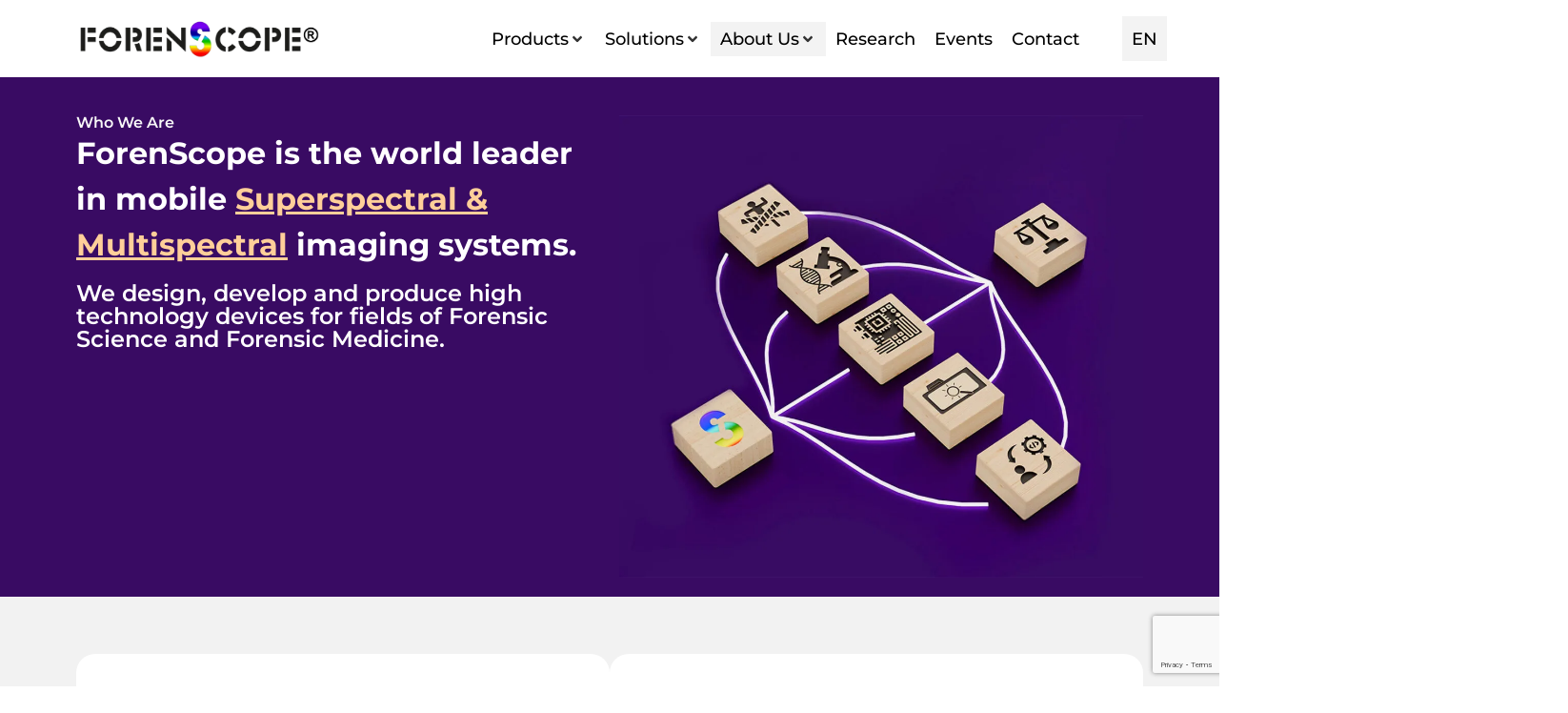

--- FILE ---
content_type: text/html; charset=UTF-8
request_url: https://forenscope.com/about-us/
body_size: 55676
content:
<!doctype html>
<html lang="en-US" prefix="og: https://ogp.me/ns#">
<head>
	<meta charset="UTF-8">
	<meta name="viewport" content="width=device-width, initial-scale=1">
	<link rel="profile" href="https://gmpg.org/xfn/11">
	<link rel="alternate" href="https://forenscope.com/about-us/" hreflang="en" />
<link rel="alternate" href="https://forenscope.com/tr/hakkimizda/" hreflang="tr" />
<link rel="alternate" href="https://forenscope.com/es/nosotros/" hreflang="es" />
<link rel="alternate" href="https://forenscope.com/fr/a-propos/" hreflang="fr" />
<!-- Google tag (gtag.js) consent mode dataLayer added by Site Kit -->
<script id="google_gtagjs-js-consent-mode-data-layer">
window.dataLayer = window.dataLayer || [];function gtag(){dataLayer.push(arguments);}
gtag('consent', 'default', {"ad_personalization":"denied","ad_storage":"denied","ad_user_data":"denied","analytics_storage":"denied","functionality_storage":"denied","security_storage":"denied","personalization_storage":"denied","region":["AT","BE","BG","CH","CY","CZ","DE","DK","EE","ES","FI","FR","GB","GR","HR","HU","IE","IS","IT","LI","LT","LU","LV","MT","NL","NO","PL","PT","RO","SE","SI","SK"],"wait_for_update":500});
window._googlesitekitConsentCategoryMap = {"statistics":["analytics_storage"],"marketing":["ad_storage","ad_user_data","ad_personalization"],"functional":["functionality_storage","security_storage"],"preferences":["personalization_storage"]};
window._googlesitekitConsents = {"ad_personalization":"denied","ad_storage":"denied","ad_user_data":"denied","analytics_storage":"denied","functionality_storage":"denied","security_storage":"denied","personalization_storage":"denied","region":["AT","BE","BG","CH","CY","CZ","DE","DK","EE","ES","FI","FR","GB","GR","HR","HU","IE","IS","IT","LI","LT","LU","LV","MT","NL","NO","PL","PT","RO","SE","SI","SK"],"wait_for_update":500};
</script>
<!-- End Google tag (gtag.js) consent mode dataLayer added by Site Kit -->

<!-- Search Engine Optimization by Rank Math - https://rankmath.com/ -->
<title>About Us - ForenScope</title>
<meta name="description" content="ForenScope is a global leader in forensic technology, specializing in innovative crime scene and laboratory forensic imaging solutions."/>
<meta name="robots" content="index, follow, max-snippet:-1, max-video-preview:-1, max-image-preview:large"/>
<link rel="canonical" href="https://forenscope.com/about-us/" />
<meta property="og:locale" content="en_US" />
<meta property="og:type" content="article" />
<meta property="og:title" content="About Us - ForenScope" />
<meta property="og:description" content="ForenScope is a global leader in forensic technology, specializing in innovative crime scene and laboratory forensic imaging solutions." />
<meta property="og:url" content="https://forenscope.com/about-us/" />
<meta property="og:site_name" content="ForenScope" />
<meta property="og:updated_time" content="2025-12-22T10:17:20-03:00" />
<meta property="og:image" content="https://forenscope.com/wp-content/uploads/2025/02/forenscope-about.jpg" />
<meta property="og:image:secure_url" content="https://forenscope.com/wp-content/uploads/2025/02/forenscope-about.jpg" />
<meta property="og:image:width" content="1140" />
<meta property="og:image:height" content="1004" />
<meta property="og:image:alt" content="About Us" />
<meta property="og:image:type" content="image/jpeg" />
<meta name="twitter:card" content="summary_large_image" />
<meta name="twitter:title" content="About Us - ForenScope" />
<meta name="twitter:description" content="ForenScope is a global leader in forensic technology, specializing in innovative crime scene and laboratory forensic imaging solutions." />
<meta name="twitter:image" content="https://forenscope.com/wp-content/uploads/2025/02/forenscope-about.jpg" />
<meta name="twitter:label1" content="Time to read" />
<meta name="twitter:data1" content="2 minutes" />
<!-- /Rank Math WordPress SEO plugin -->

<link rel='dns-prefetch' href='//www.googletagmanager.com' />
<link rel='dns-prefetch' href='//fonts.googleapis.com' />
<link rel="alternate" type="application/rss+xml" title="ForenScope &raquo; Feed" href="https://forenscope.com/feed/" />
<link rel="alternate" type="application/rss+xml" title="ForenScope &raquo; Comments Feed" href="https://forenscope.com/comments/feed/" />
<link rel="alternate" title="oEmbed (JSON)" type="application/json+oembed" href="https://forenscope.com/wp-json/oembed/1.0/embed?url=https%3A%2F%2Fforenscope.com%2Fabout-us%2F" />
<link rel="alternate" title="oEmbed (XML)" type="text/xml+oembed" href="https://forenscope.com/wp-json/oembed/1.0/embed?url=https%3A%2F%2Fforenscope.com%2Fabout-us%2F&#038;format=xml" />
<style id='wp-img-auto-sizes-contain-inline-css'>
img:is([sizes=auto i],[sizes^="auto," i]){contain-intrinsic-size:3000px 1500px}
/*# sourceURL=wp-img-auto-sizes-contain-inline-css */
</style>

<link rel='stylesheet' id='hello-elementor-theme-style-css' href='https://forenscope.com/wp-content/themes/hello-elementor/assets/css/theme.css?ver=3.4.5' media='all' />
<link rel='stylesheet' id='jet-menu-hello-css' href='https://forenscope.com/wp-content/plugins/jet-menu/integration/themes/hello-elementor/assets/css/style.css?ver=2.4.17' media='all' />
<link rel='stylesheet' id='jet-menu-hfe-css' href='https://forenscope.com/wp-content/plugins/jet-menu/integration/plugins/header-footer-elementor/assets/css/style.css?ver=2.4.17' media='all' />
<link rel='stylesheet' id='hfe-widgets-style-css' href='https://forenscope.com/wp-content/plugins/header-footer-elementor/inc/widgets-css/frontend.css?ver=2.7.0' media='all' />
<style id='wp-emoji-styles-inline-css'>

	img.wp-smiley, img.emoji {
		display: inline !important;
		border: none !important;
		box-shadow: none !important;
		height: 1em !important;
		width: 1em !important;
		margin: 0 0.07em !important;
		vertical-align: -0.1em !important;
		background: none !important;
		padding: 0 !important;
	}
/*# sourceURL=wp-emoji-styles-inline-css */
</style>
<style id='global-styles-inline-css'>
:root{--wp--preset--aspect-ratio--square: 1;--wp--preset--aspect-ratio--4-3: 4/3;--wp--preset--aspect-ratio--3-4: 3/4;--wp--preset--aspect-ratio--3-2: 3/2;--wp--preset--aspect-ratio--2-3: 2/3;--wp--preset--aspect-ratio--16-9: 16/9;--wp--preset--aspect-ratio--9-16: 9/16;--wp--preset--color--black: #000000;--wp--preset--color--cyan-bluish-gray: #abb8c3;--wp--preset--color--white: #ffffff;--wp--preset--color--pale-pink: #f78da7;--wp--preset--color--vivid-red: #cf2e2e;--wp--preset--color--luminous-vivid-orange: #ff6900;--wp--preset--color--luminous-vivid-amber: #fcb900;--wp--preset--color--light-green-cyan: #7bdcb5;--wp--preset--color--vivid-green-cyan: #00d084;--wp--preset--color--pale-cyan-blue: #8ed1fc;--wp--preset--color--vivid-cyan-blue: #0693e3;--wp--preset--color--vivid-purple: #9b51e0;--wp--preset--gradient--vivid-cyan-blue-to-vivid-purple: linear-gradient(135deg,rgb(6,147,227) 0%,rgb(155,81,224) 100%);--wp--preset--gradient--light-green-cyan-to-vivid-green-cyan: linear-gradient(135deg,rgb(122,220,180) 0%,rgb(0,208,130) 100%);--wp--preset--gradient--luminous-vivid-amber-to-luminous-vivid-orange: linear-gradient(135deg,rgb(252,185,0) 0%,rgb(255,105,0) 100%);--wp--preset--gradient--luminous-vivid-orange-to-vivid-red: linear-gradient(135deg,rgb(255,105,0) 0%,rgb(207,46,46) 100%);--wp--preset--gradient--very-light-gray-to-cyan-bluish-gray: linear-gradient(135deg,rgb(238,238,238) 0%,rgb(169,184,195) 100%);--wp--preset--gradient--cool-to-warm-spectrum: linear-gradient(135deg,rgb(74,234,220) 0%,rgb(151,120,209) 20%,rgb(207,42,186) 40%,rgb(238,44,130) 60%,rgb(251,105,98) 80%,rgb(254,248,76) 100%);--wp--preset--gradient--blush-light-purple: linear-gradient(135deg,rgb(255,206,236) 0%,rgb(152,150,240) 100%);--wp--preset--gradient--blush-bordeaux: linear-gradient(135deg,rgb(254,205,165) 0%,rgb(254,45,45) 50%,rgb(107,0,62) 100%);--wp--preset--gradient--luminous-dusk: linear-gradient(135deg,rgb(255,203,112) 0%,rgb(199,81,192) 50%,rgb(65,88,208) 100%);--wp--preset--gradient--pale-ocean: linear-gradient(135deg,rgb(255,245,203) 0%,rgb(182,227,212) 50%,rgb(51,167,181) 100%);--wp--preset--gradient--electric-grass: linear-gradient(135deg,rgb(202,248,128) 0%,rgb(113,206,126) 100%);--wp--preset--gradient--midnight: linear-gradient(135deg,rgb(2,3,129) 0%,rgb(40,116,252) 100%);--wp--preset--font-size--small: 13px;--wp--preset--font-size--medium: 20px;--wp--preset--font-size--large: 36px;--wp--preset--font-size--x-large: 42px;--wp--preset--spacing--20: 0.44rem;--wp--preset--spacing--30: 0.67rem;--wp--preset--spacing--40: 1rem;--wp--preset--spacing--50: 1.5rem;--wp--preset--spacing--60: 2.25rem;--wp--preset--spacing--70: 3.38rem;--wp--preset--spacing--80: 5.06rem;--wp--preset--shadow--natural: 6px 6px 9px rgba(0, 0, 0, 0.2);--wp--preset--shadow--deep: 12px 12px 50px rgba(0, 0, 0, 0.4);--wp--preset--shadow--sharp: 6px 6px 0px rgba(0, 0, 0, 0.2);--wp--preset--shadow--outlined: 6px 6px 0px -3px rgb(255, 255, 255), 6px 6px rgb(0, 0, 0);--wp--preset--shadow--crisp: 6px 6px 0px rgb(0, 0, 0);}:root { --wp--style--global--content-size: 800px;--wp--style--global--wide-size: 1200px; }:where(body) { margin: 0; }.wp-site-blocks > .alignleft { float: left; margin-right: 2em; }.wp-site-blocks > .alignright { float: right; margin-left: 2em; }.wp-site-blocks > .aligncenter { justify-content: center; margin-left: auto; margin-right: auto; }:where(.wp-site-blocks) > * { margin-block-start: 24px; margin-block-end: 0; }:where(.wp-site-blocks) > :first-child { margin-block-start: 0; }:where(.wp-site-blocks) > :last-child { margin-block-end: 0; }:root { --wp--style--block-gap: 24px; }:root :where(.is-layout-flow) > :first-child{margin-block-start: 0;}:root :where(.is-layout-flow) > :last-child{margin-block-end: 0;}:root :where(.is-layout-flow) > *{margin-block-start: 24px;margin-block-end: 0;}:root :where(.is-layout-constrained) > :first-child{margin-block-start: 0;}:root :where(.is-layout-constrained) > :last-child{margin-block-end: 0;}:root :where(.is-layout-constrained) > *{margin-block-start: 24px;margin-block-end: 0;}:root :where(.is-layout-flex){gap: 24px;}:root :where(.is-layout-grid){gap: 24px;}.is-layout-flow > .alignleft{float: left;margin-inline-start: 0;margin-inline-end: 2em;}.is-layout-flow > .alignright{float: right;margin-inline-start: 2em;margin-inline-end: 0;}.is-layout-flow > .aligncenter{margin-left: auto !important;margin-right: auto !important;}.is-layout-constrained > .alignleft{float: left;margin-inline-start: 0;margin-inline-end: 2em;}.is-layout-constrained > .alignright{float: right;margin-inline-start: 2em;margin-inline-end: 0;}.is-layout-constrained > .aligncenter{margin-left: auto !important;margin-right: auto !important;}.is-layout-constrained > :where(:not(.alignleft):not(.alignright):not(.alignfull)){max-width: var(--wp--style--global--content-size);margin-left: auto !important;margin-right: auto !important;}.is-layout-constrained > .alignwide{max-width: var(--wp--style--global--wide-size);}body .is-layout-flex{display: flex;}.is-layout-flex{flex-wrap: wrap;align-items: center;}.is-layout-flex > :is(*, div){margin: 0;}body .is-layout-grid{display: grid;}.is-layout-grid > :is(*, div){margin: 0;}body{padding-top: 0px;padding-right: 0px;padding-bottom: 0px;padding-left: 0px;}a:where(:not(.wp-element-button)){text-decoration: underline;}:root :where(.wp-element-button, .wp-block-button__link){background-color: #32373c;border-width: 0;color: #fff;font-family: inherit;font-size: inherit;font-style: inherit;font-weight: inherit;letter-spacing: inherit;line-height: inherit;padding-top: calc(0.667em + 2px);padding-right: calc(1.333em + 2px);padding-bottom: calc(0.667em + 2px);padding-left: calc(1.333em + 2px);text-decoration: none;text-transform: inherit;}.has-black-color{color: var(--wp--preset--color--black) !important;}.has-cyan-bluish-gray-color{color: var(--wp--preset--color--cyan-bluish-gray) !important;}.has-white-color{color: var(--wp--preset--color--white) !important;}.has-pale-pink-color{color: var(--wp--preset--color--pale-pink) !important;}.has-vivid-red-color{color: var(--wp--preset--color--vivid-red) !important;}.has-luminous-vivid-orange-color{color: var(--wp--preset--color--luminous-vivid-orange) !important;}.has-luminous-vivid-amber-color{color: var(--wp--preset--color--luminous-vivid-amber) !important;}.has-light-green-cyan-color{color: var(--wp--preset--color--light-green-cyan) !important;}.has-vivid-green-cyan-color{color: var(--wp--preset--color--vivid-green-cyan) !important;}.has-pale-cyan-blue-color{color: var(--wp--preset--color--pale-cyan-blue) !important;}.has-vivid-cyan-blue-color{color: var(--wp--preset--color--vivid-cyan-blue) !important;}.has-vivid-purple-color{color: var(--wp--preset--color--vivid-purple) !important;}.has-black-background-color{background-color: var(--wp--preset--color--black) !important;}.has-cyan-bluish-gray-background-color{background-color: var(--wp--preset--color--cyan-bluish-gray) !important;}.has-white-background-color{background-color: var(--wp--preset--color--white) !important;}.has-pale-pink-background-color{background-color: var(--wp--preset--color--pale-pink) !important;}.has-vivid-red-background-color{background-color: var(--wp--preset--color--vivid-red) !important;}.has-luminous-vivid-orange-background-color{background-color: var(--wp--preset--color--luminous-vivid-orange) !important;}.has-luminous-vivid-amber-background-color{background-color: var(--wp--preset--color--luminous-vivid-amber) !important;}.has-light-green-cyan-background-color{background-color: var(--wp--preset--color--light-green-cyan) !important;}.has-vivid-green-cyan-background-color{background-color: var(--wp--preset--color--vivid-green-cyan) !important;}.has-pale-cyan-blue-background-color{background-color: var(--wp--preset--color--pale-cyan-blue) !important;}.has-vivid-cyan-blue-background-color{background-color: var(--wp--preset--color--vivid-cyan-blue) !important;}.has-vivid-purple-background-color{background-color: var(--wp--preset--color--vivid-purple) !important;}.has-black-border-color{border-color: var(--wp--preset--color--black) !important;}.has-cyan-bluish-gray-border-color{border-color: var(--wp--preset--color--cyan-bluish-gray) !important;}.has-white-border-color{border-color: var(--wp--preset--color--white) !important;}.has-pale-pink-border-color{border-color: var(--wp--preset--color--pale-pink) !important;}.has-vivid-red-border-color{border-color: var(--wp--preset--color--vivid-red) !important;}.has-luminous-vivid-orange-border-color{border-color: var(--wp--preset--color--luminous-vivid-orange) !important;}.has-luminous-vivid-amber-border-color{border-color: var(--wp--preset--color--luminous-vivid-amber) !important;}.has-light-green-cyan-border-color{border-color: var(--wp--preset--color--light-green-cyan) !important;}.has-vivid-green-cyan-border-color{border-color: var(--wp--preset--color--vivid-green-cyan) !important;}.has-pale-cyan-blue-border-color{border-color: var(--wp--preset--color--pale-cyan-blue) !important;}.has-vivid-cyan-blue-border-color{border-color: var(--wp--preset--color--vivid-cyan-blue) !important;}.has-vivid-purple-border-color{border-color: var(--wp--preset--color--vivid-purple) !important;}.has-vivid-cyan-blue-to-vivid-purple-gradient-background{background: var(--wp--preset--gradient--vivid-cyan-blue-to-vivid-purple) !important;}.has-light-green-cyan-to-vivid-green-cyan-gradient-background{background: var(--wp--preset--gradient--light-green-cyan-to-vivid-green-cyan) !important;}.has-luminous-vivid-amber-to-luminous-vivid-orange-gradient-background{background: var(--wp--preset--gradient--luminous-vivid-amber-to-luminous-vivid-orange) !important;}.has-luminous-vivid-orange-to-vivid-red-gradient-background{background: var(--wp--preset--gradient--luminous-vivid-orange-to-vivid-red) !important;}.has-very-light-gray-to-cyan-bluish-gray-gradient-background{background: var(--wp--preset--gradient--very-light-gray-to-cyan-bluish-gray) !important;}.has-cool-to-warm-spectrum-gradient-background{background: var(--wp--preset--gradient--cool-to-warm-spectrum) !important;}.has-blush-light-purple-gradient-background{background: var(--wp--preset--gradient--blush-light-purple) !important;}.has-blush-bordeaux-gradient-background{background: var(--wp--preset--gradient--blush-bordeaux) !important;}.has-luminous-dusk-gradient-background{background: var(--wp--preset--gradient--luminous-dusk) !important;}.has-pale-ocean-gradient-background{background: var(--wp--preset--gradient--pale-ocean) !important;}.has-electric-grass-gradient-background{background: var(--wp--preset--gradient--electric-grass) !important;}.has-midnight-gradient-background{background: var(--wp--preset--gradient--midnight) !important;}.has-small-font-size{font-size: var(--wp--preset--font-size--small) !important;}.has-medium-font-size{font-size: var(--wp--preset--font-size--medium) !important;}.has-large-font-size{font-size: var(--wp--preset--font-size--large) !important;}.has-x-large-font-size{font-size: var(--wp--preset--font-size--x-large) !important;}
:root :where(.wp-block-pullquote){font-size: 1.5em;line-height: 1.6;}
/*# sourceURL=global-styles-inline-css */
</style>
<link rel='stylesheet' id='contact-form-7-css' href='https://forenscope.com/wp-content/plugins/contact-form-7/includes/css/styles.css?ver=6.1.4' media='all' />
<link rel='stylesheet' id='sr7css-css' href='//forenscope.com/wp-content/plugins/revslider/public/css/sr7.css?ver=6.7.38' media='all' />
<link rel='stylesheet' id='cmplz-general-css' href='https://forenscope.com/wp-content/plugins/complianz-gdpr/assets/css/cookieblocker.min.css?ver=1764826376' media='all' />
<link rel='stylesheet' id='hfe-style-css' href='https://forenscope.com/wp-content/plugins/header-footer-elementor/assets/css/header-footer-elementor.css?ver=2.7.0' media='all' />
<link rel='stylesheet' id='elementor-frontend-css' href='https://forenscope.com/wp-content/plugins/elementor/assets/css/frontend.min.css?ver=3.34.1' media='all' />
<link rel='stylesheet' id='elementor-post-5-css' href='https://forenscope.com/wp-content/uploads/elementor/css/post-5.css?ver=1768239916' media='all' />
<link rel='stylesheet' id='uael-frontend-css' href='https://forenscope.com/wp-content/plugins/ultimate-elementor/assets/min-css/uael-frontend.min.css?ver=1.42.0' media='all' />
<link rel='stylesheet' id='uael-teammember-social-icons-css' href='https://forenscope.com/wp-content/plugins/elementor/assets/css/widget-social-icons.min.css?ver=3.24.0' media='all' />
<link rel='stylesheet' id='uael-social-share-icons-brands-css' href='https://forenscope.com/wp-content/plugins/elementor/assets/lib/font-awesome/css/brands.css?ver=5.15.3' media='all' />
<link rel='stylesheet' id='uael-social-share-icons-fontawesome-css' href='https://forenscope.com/wp-content/plugins/elementor/assets/lib/font-awesome/css/fontawesome.css?ver=5.15.3' media='all' />
<link rel='stylesheet' id='uael-nav-menu-icons-css' href='https://forenscope.com/wp-content/plugins/elementor/assets/lib/font-awesome/css/solid.css?ver=5.15.3' media='all' />
<link rel='stylesheet' id='widget-heading-css' href='https://forenscope.com/wp-content/plugins/elementor/assets/css/widget-heading.min.css?ver=3.34.1' media='all' />
<link rel='stylesheet' id='widget-image-css' href='https://forenscope.com/wp-content/plugins/elementor/assets/css/widget-image.min.css?ver=3.34.1' media='all' />
<link rel='stylesheet' id='elementor-post-245-css' href='https://forenscope.com/wp-content/uploads/elementor/css/post-245.css?ver=1768244046' media='all' />
<link rel='stylesheet' id='hello-elementor-css' href='https://forenscope.com/wp-content/themes/hello-elementor/assets/css/reset.css?ver=3.4.5' media='all' />
<link rel='stylesheet' id='hello-elementor-header-footer-css' href='https://forenscope.com/wp-content/themes/hello-elementor/assets/css/header-footer.css?ver=3.4.5' media='all' />
<link rel='stylesheet' id='cx-google-fonts-jet_menu_options-css' href='//fonts.googleapis.com/css?family=Montserrat%3A600&#038;subset&#038;ver=6.9' media='all' />
<link rel='stylesheet' id='jet-menu-public-styles-css' href='https://forenscope.com/wp-content/plugins/jet-menu/assets/public/css/public.css?ver=2.4.17' media='all' />
<link rel='stylesheet' id='cpel-language-switcher-css' href='https://forenscope.com/wp-content/plugins/connect-polylang-elementor/assets/css/language-switcher.min.css?ver=2.5.5' media='all' />
<link rel='stylesheet' id='e-sticky-css' href='https://forenscope.com/wp-content/plugins/elementor-pro/assets/css/modules/sticky.min.css?ver=3.33.2' media='all' />
<link rel='stylesheet' id='e-animation-float-css' href='https://forenscope.com/wp-content/plugins/elementor/assets/lib/animations/styles/e-animation-float.min.css?ver=3.34.1' media='all' />
<link rel='stylesheet' id='widget-social-icons-css' href='https://forenscope.com/wp-content/plugins/elementor/assets/css/widget-social-icons.min.css?ver=3.34.1' media='all' />
<link rel='stylesheet' id='e-apple-webkit-css' href='https://forenscope.com/wp-content/plugins/elementor/assets/css/conditionals/apple-webkit.min.css?ver=3.34.1' media='all' />
<link rel='stylesheet' id='elementor-post-83-css' href='https://forenscope.com/wp-content/uploads/elementor/css/post-83.css?ver=1768239916' media='all' />
<link rel='stylesheet' id='elementor-post-1073-css' href='https://forenscope.com/wp-content/uploads/elementor/css/post-1073.css?ver=1768239916' media='all' />
<link rel='stylesheet' id='hfe-elementor-icons-css' href='https://forenscope.com/wp-content/plugins/elementor/assets/lib/eicons/css/elementor-icons.min.css?ver=5.34.0' media='all' />
<link rel='stylesheet' id='hfe-icons-list-css' href='https://forenscope.com/wp-content/plugins/elementor/assets/css/widget-icon-list.min.css?ver=3.24.3' media='all' />
<link rel='stylesheet' id='hfe-social-icons-css' href='https://forenscope.com/wp-content/plugins/elementor/assets/css/widget-social-icons.min.css?ver=3.24.0' media='all' />
<link rel='stylesheet' id='hfe-social-share-icons-brands-css' href='https://forenscope.com/wp-content/plugins/elementor/assets/lib/font-awesome/css/brands.css?ver=5.15.3' media='all' />
<link rel='stylesheet' id='hfe-social-share-icons-fontawesome-css' href='https://forenscope.com/wp-content/plugins/elementor/assets/lib/font-awesome/css/fontawesome.css?ver=5.15.3' media='all' />
<link rel='stylesheet' id='hfe-nav-menu-icons-css' href='https://forenscope.com/wp-content/plugins/elementor/assets/lib/font-awesome/css/solid.css?ver=5.15.3' media='all' />
<link rel='stylesheet' id='hfe-widget-blockquote-css' href='https://forenscope.com/wp-content/plugins/elementor-pro/assets/css/widget-blockquote.min.css?ver=3.25.0' media='all' />
<link rel='stylesheet' id='hfe-mega-menu-css' href='https://forenscope.com/wp-content/plugins/elementor-pro/assets/css/widget-mega-menu.min.css?ver=3.26.2' media='all' />
<link rel='stylesheet' id='hfe-nav-menu-widget-css' href='https://forenscope.com/wp-content/plugins/elementor-pro/assets/css/widget-nav-menu.min.css?ver=3.26.0' media='all' />
<link rel='stylesheet' id='elementor-gf-local-roboto-css' href='https://forenscope.com/wp-content/uploads/elementor/google-fonts/css/roboto.css?ver=1742233628' media='all' />
<link rel='stylesheet' id='elementor-gf-local-robotoslab-css' href='https://forenscope.com/wp-content/uploads/elementor/google-fonts/css/robotoslab.css?ver=1742233630' media='all' />
<link rel='stylesheet' id='elementor-gf-local-montserrat-css' href='https://forenscope.com/wp-content/uploads/elementor/google-fonts/css/montserrat.css?ver=1742233634' media='all' />
<script src="https://forenscope.com/wp-includes/js/jquery/jquery.min.js?ver=3.7.1" id="jquery-core-js"></script>
<script src="https://forenscope.com/wp-includes/js/jquery/jquery-migrate.min.js?ver=3.4.1" id="jquery-migrate-js"></script>
<script id="jquery-js-after">
!function($){"use strict";$(document).ready(function(){$(this).scrollTop()>100&&$(".hfe-scroll-to-top-wrap").removeClass("hfe-scroll-to-top-hide"),$(window).scroll(function(){$(this).scrollTop()<100?$(".hfe-scroll-to-top-wrap").fadeOut(300):$(".hfe-scroll-to-top-wrap").fadeIn(300)}),$(".hfe-scroll-to-top-wrap").on("click",function(){$("html, body").animate({scrollTop:0},300);return!1})})}(jQuery);
!function($){'use strict';$(document).ready(function(){var bar=$('.hfe-reading-progress-bar');if(!bar.length)return;$(window).on('scroll',function(){var s=$(window).scrollTop(),d=$(document).height()-$(window).height(),p=d? s/d*100:0;bar.css('width',p+'%')});});}(jQuery);
//# sourceURL=jquery-js-after
</script>
<script src="//forenscope.com/wp-content/plugins/revslider/public/js/libs/tptools.js?ver=6.7.38" id="tp-tools-js" async data-wp-strategy="async"></script>
<script src="//forenscope.com/wp-content/plugins/revslider/public/js/sr7.js?ver=6.7.38" id="sr7-js" async data-wp-strategy="async"></script>

<!-- Google tag (gtag.js) snippet added by Site Kit -->
<!-- Google Analytics snippet added by Site Kit -->
<script src="https://www.googletagmanager.com/gtag/js?id=GT-MR5FPKZ" id="google_gtagjs-js" async></script>
<script id="google_gtagjs-js-after">
window.dataLayer = window.dataLayer || [];function gtag(){dataLayer.push(arguments);}
gtag("set","linker",{"domains":["forenscope.com"]});
gtag("js", new Date());
gtag("set", "developer_id.dZTNiMT", true);
gtag("config", "GT-MR5FPKZ");
 window._googlesitekit = window._googlesitekit || {}; window._googlesitekit.throttledEvents = []; window._googlesitekit.gtagEvent = (name, data) => { var key = JSON.stringify( { name, data } ); if ( !! window._googlesitekit.throttledEvents[ key ] ) { return; } window._googlesitekit.throttledEvents[ key ] = true; setTimeout( () => { delete window._googlesitekit.throttledEvents[ key ]; }, 5 ); gtag( "event", name, { ...data, event_source: "site-kit" } ); }; 
//# sourceURL=google_gtagjs-js-after
</script>
<link rel="https://api.w.org/" href="https://forenscope.com/wp-json/" /><link rel="alternate" title="JSON" type="application/json" href="https://forenscope.com/wp-json/wp/v2/pages/245" /><link rel="EditURI" type="application/rsd+xml" title="RSD" href="https://forenscope.com/xmlrpc.php?rsd" />
<meta name="generator" content="WordPress 6.9" />
<link rel='shortlink' href='https://forenscope.com/?p=245' />
<meta name="generator" content="Site Kit by Google 1.167.0" />			<style>.cmplz-hidden {
					display: none !important;
				}</style><link rel="icon" type="image/png" href="/wp-content/uploads/fbrfg/favicon-96x96.png" sizes="96x96" />
<link rel="icon" type="image/svg+xml" href="/wp-content/uploads/fbrfg/favicon.svg" />
<link rel="shortcut icon" href="/wp-content/uploads/fbrfg/favicon.ico" />
<link rel="apple-touch-icon" sizes="180x180" href="/wp-content/uploads/fbrfg/apple-touch-icon.png" />
<meta name="apple-mobile-web-app-title" content="ForenScope" />
<link rel="manifest" href="/wp-content/uploads/fbrfg/site.webmanifest" /><meta name="generator" content="Elementor 3.34.1; features: e_font_icon_svg, additional_custom_breakpoints; settings: css_print_method-external, google_font-enabled, font_display-swap">
<!-- Back to Top Button -->
<a href="#top" class="back-to-top" aria-label="Scroll to top">↑</a>

<script>
  document.addEventListener('DOMContentLoaded', function () {
    const btn = document.querySelector('.back-to-top');
    window.addEventListener('scroll', function () {
      if (window.scrollY > 300) {
        btn.classList.add('show');
      } else {
        btn.classList.remove('show');
      }
    });
  });
</script>

<style>
  /* GENEL GÖRÜNÜM */
  .back-to-top {
    position: fixed;
    bottom: 100px;         /* ReCAPTCHA'nın biraz üstü */
    right: 20px;           /* Tam sağ kenara yaslı */
    width: 50px;
    height: 50px;
    background-color: #000;
    color: #fff;
    font-size: 22px;
    text-align: center;
    line-height: 50px;
    border-radius: 50%;
    box-shadow: 0 8px 20px rgba(0, 0, 0, 0.3);
    transition: background-color 0.3s ease, transform 0.3s ease;
    z-index: 9999;
    opacity: 0;
    display: none;
    font-family: Arial, sans-serif;
    cursor: pointer;
  }

  /* SCROLL YAPILINCA GÖSTER */
  .back-to-top.show {
    display: block;
    opacity: 1;
  }

  /* HOVER EFEKTİ */
  .back-to-top:hover {
    transform: scale(1.1);
    background-color: #222;
    color: #fff;
  }

  /* MOBİL UYUMLULUK */
  @media (max-width: 768px) {
    .back-to-top {
      width: 40px;
      height: 40px;
      font-size: 18px;
      line-height: 40px;
      bottom: 90px;
      right: 20px;
    }
  }
</style>

			<style>
				.e-con.e-parent:nth-of-type(n+4):not(.e-lazyloaded):not(.e-no-lazyload),
				.e-con.e-parent:nth-of-type(n+4):not(.e-lazyloaded):not(.e-no-lazyload) * {
					background-image: none !important;
				}
				@media screen and (max-height: 1024px) {
					.e-con.e-parent:nth-of-type(n+3):not(.e-lazyloaded):not(.e-no-lazyload),
					.e-con.e-parent:nth-of-type(n+3):not(.e-lazyloaded):not(.e-no-lazyload) * {
						background-image: none !important;
					}
				}
				@media screen and (max-height: 640px) {
					.e-con.e-parent:nth-of-type(n+2):not(.e-lazyloaded):not(.e-no-lazyload),
					.e-con.e-parent:nth-of-type(n+2):not(.e-lazyloaded):not(.e-no-lazyload) * {
						background-image: none !important;
					}
				}
			</style>
			<link rel="preconnect" href="https://fonts.googleapis.com">
<link rel="preconnect" href="https://fonts.gstatic.com/" crossorigin>
<meta name="generator" content="Powered by Slider Revolution 6.7.38 - responsive, Mobile-Friendly Slider Plugin for WordPress with comfortable drag and drop interface." />
<link rel="icon" href="https://forenscope.com/wp-content/uploads/2024/12/forenscope-favicon-150x150.png" sizes="32x32" />
<link rel="icon" href="https://forenscope.com/wp-content/uploads/2024/12/forenscope-favicon-300x300.png" sizes="192x192" />
<link rel="apple-touch-icon" href="https://forenscope.com/wp-content/uploads/2024/12/forenscope-favicon-300x300.png" />
<meta name="msapplication-TileImage" content="https://forenscope.com/wp-content/uploads/2024/12/forenscope-favicon-300x300.png" />
<script>
	window._tpt			??= {};
	window.SR7			??= {};
	_tpt.R				??= {};
	_tpt.R.fonts		??= {};
	_tpt.R.fonts.customFonts??= {};
	SR7.devMode			=  false;
	SR7.F 				??= {};
	SR7.G				??= {};
	SR7.LIB				??= {};
	SR7.E				??= {};
	SR7.E.gAddons		??= {};
	SR7.E.php 			??= {};
	SR7.E.nonce			= '8b5cc61e35';
	SR7.E.ajaxurl		= 'https://forenscope.com/wp-admin/admin-ajax.php';
	SR7.E.resturl		= 'https://forenscope.com/wp-json/';
	SR7.E.slug_path		= 'revslider/revslider.php';
	SR7.E.slug			= 'revslider';
	SR7.E.plugin_url	= 'https://forenscope.com/wp-content/plugins/revslider/';
	SR7.E.wp_plugin_url = 'https://forenscope.com/wp-content/plugins/';
	SR7.E.revision		= '6.7.38';
	SR7.E.fontBaseUrl	= '';
	SR7.G.breakPoints 	= [1240,1024,778,480];
	SR7.G.fSUVW 		= false;
	SR7.E.modules 		= ['module','page','slide','layer','draw','animate','srtools','canvas','defaults','carousel','navigation','media','modifiers','migration'];
	SR7.E.libs 			= ['WEBGL'];
	SR7.E.css 			= ['csslp','cssbtns','cssfilters','cssnav','cssmedia'];
	SR7.E.resources		= {};
	SR7.E.ytnc			= false;
	SR7.JSON			??= {};
/*! Slider Revolution 7.0 - Page Processor */
!function(){"use strict";window.SR7??={},window._tpt??={},SR7.version="Slider Revolution 6.7.16",_tpt.getMobileZoom=()=>_tpt.is_mobile?document.documentElement.clientWidth/window.innerWidth:1,_tpt.getWinDim=function(t){_tpt.screenHeightWithUrlBar??=window.innerHeight;let e=SR7.F?.modal?.visible&&SR7.M[SR7.F.module.getIdByAlias(SR7.F.modal.requested)];_tpt.scrollBar=window.innerWidth!==document.documentElement.clientWidth||e&&window.innerWidth!==e.c.module.clientWidth,_tpt.winW=_tpt.getMobileZoom()*window.innerWidth-(_tpt.scrollBar||"prepare"==t?_tpt.scrollBarW??_tpt.mesureScrollBar():0),_tpt.winH=_tpt.getMobileZoom()*window.innerHeight,_tpt.winWAll=document.documentElement.clientWidth},_tpt.getResponsiveLevel=function(t,e){return SR7.G.fSUVW?_tpt.closestGE(t,window.innerWidth):_tpt.closestGE(t,_tpt.winWAll)},_tpt.mesureScrollBar=function(){let t=document.createElement("div");return t.className="RSscrollbar-measure",t.style.width="100px",t.style.height="100px",t.style.overflow="scroll",t.style.position="absolute",t.style.top="-9999px",document.body.appendChild(t),_tpt.scrollBarW=t.offsetWidth-t.clientWidth,document.body.removeChild(t),_tpt.scrollBarW},_tpt.loadCSS=async function(t,e,s){return s?_tpt.R.fonts.required[e].status=1:(_tpt.R[e]??={},_tpt.R[e].status=1),new Promise(((i,n)=>{if(_tpt.isStylesheetLoaded(t))s?_tpt.R.fonts.required[e].status=2:_tpt.R[e].status=2,i();else{const o=document.createElement("link");o.rel="stylesheet";let l="text",r="css";o["type"]=l+"/"+r,o.href=t,o.onload=()=>{s?_tpt.R.fonts.required[e].status=2:_tpt.R[e].status=2,i()},o.onerror=()=>{s?_tpt.R.fonts.required[e].status=3:_tpt.R[e].status=3,n(new Error(`Failed to load CSS: ${t}`))},document.head.appendChild(o)}}))},_tpt.addContainer=function(t){const{tag:e="div",id:s,class:i,datas:n,textContent:o,iHTML:l}=t,r=document.createElement(e);if(s&&""!==s&&(r.id=s),i&&""!==i&&(r.className=i),n)for(const[t,e]of Object.entries(n))"style"==t?r.style.cssText=e:r.setAttribute(`data-${t}`,e);return o&&(r.textContent=o),l&&(r.innerHTML=l),r},_tpt.collector=function(){return{fragment:new DocumentFragment,add(t){var e=_tpt.addContainer(t);return this.fragment.appendChild(e),e},append(t){t.appendChild(this.fragment)}}},_tpt.isStylesheetLoaded=function(t){let e=t.split("?")[0];return Array.from(document.querySelectorAll('link[rel="stylesheet"], link[rel="preload"]')).some((t=>t.href.split("?")[0]===e))},_tpt.preloader={requests:new Map,preloaderTemplates:new Map,show:function(t,e){if(!e||!t)return;const{type:s,color:i}=e;if(s<0||"off"==s)return;const n=`preloader_${s}`;let o=this.preloaderTemplates.get(n);o||(o=this.build(s,i),this.preloaderTemplates.set(n,o)),this.requests.has(t)||this.requests.set(t,{count:0});const l=this.requests.get(t);clearTimeout(l.timer),l.count++,1===l.count&&(l.timer=setTimeout((()=>{l.preloaderClone=o.cloneNode(!0),l.anim&&l.anim.kill(),void 0!==_tpt.gsap?l.anim=_tpt.gsap.fromTo(l.preloaderClone,1,{opacity:0},{opacity:1}):l.preloaderClone.classList.add("sr7-fade-in"),t.appendChild(l.preloaderClone)}),150))},hide:function(t){if(!this.requests.has(t))return;const e=this.requests.get(t);e.count--,e.count<0&&(e.count=0),e.anim&&e.anim.kill(),0===e.count&&(clearTimeout(e.timer),e.preloaderClone&&(e.preloaderClone.classList.remove("sr7-fade-in"),e.anim=_tpt.gsap.to(e.preloaderClone,.3,{opacity:0,onComplete:function(){e.preloaderClone.remove()}})))},state:function(t){if(!this.requests.has(t))return!1;return this.requests.get(t).count>0},build:(t,e="#ffffff",s="")=>{if(t<0||"off"===t)return null;const i=parseInt(t);if(t="prlt"+i,isNaN(i))return null;if(_tpt.loadCSS(SR7.E.plugin_url+"public/css/preloaders/t"+i+".css","preloader_"+t),isNaN(i)||i<6){const n=`background-color:${e}`,o=1===i||2==i?n:"",l=3===i||4==i?n:"",r=_tpt.collector();["dot1","dot2","bounce1","bounce2","bounce3"].forEach((t=>r.add({tag:"div",class:t,datas:{style:l}})));const d=_tpt.addContainer({tag:"sr7-prl",class:`${t} ${s}`,datas:{style:o}});return r.append(d),d}{let n={};if(7===i){let t;e.startsWith("#")?(t=e.replace("#",""),t=`rgba(${parseInt(t.substring(0,2),16)}, ${parseInt(t.substring(2,4),16)}, ${parseInt(t.substring(4,6),16)}, `):e.startsWith("rgb")&&(t=e.slice(e.indexOf("(")+1,e.lastIndexOf(")")).split(",").map((t=>t.trim())),t=`rgba(${t[0]}, ${t[1]}, ${t[2]}, `),t&&(n.style=`border-top-color: ${t}0.65); border-bottom-color: ${t}0.15); border-left-color: ${t}0.65); border-right-color: ${t}0.15)`)}else 12===i&&(n.style=`background:${e}`);const o=[10,0,4,2,5,9,0,4,4,2][i-6],l=_tpt.collector(),r=l.add({tag:"div",class:"sr7-prl-inner",datas:n});Array.from({length:o}).forEach((()=>r.appendChild(l.add({tag:"span",datas:{style:`background:${e}`}}))));const d=_tpt.addContainer({tag:"sr7-prl",class:`${t} ${s}`});return l.append(d),d}}},SR7.preLoader={show:(t,e)=>{"off"!==(SR7.M[t]?.settings?.pLoader?.type??"off")&&_tpt.preloader.show(e||SR7.M[t].c.module,SR7.M[t]?.settings?.pLoader??{color:"#fff",type:10})},hide:(t,e)=>{"off"!==(SR7.M[t]?.settings?.pLoader?.type??"off")&&_tpt.preloader.hide(e||SR7.M[t].c.module)},state:(t,e)=>_tpt.preloader.state(e||SR7.M[t].c.module)},_tpt.prepareModuleHeight=function(t){window.SR7.M??={},window.SR7.M[t.id]??={},"ignore"==t.googleFont&&(SR7.E.ignoreGoogleFont=!0);let e=window.SR7.M[t.id];if(null==_tpt.scrollBarW&&_tpt.mesureScrollBar(),e.c??={},e.states??={},e.settings??={},e.settings.size??={},t.fixed&&(e.settings.fixed=!0),e.c.module=document.querySelector("sr7-module#"+t.id),e.c.adjuster=e.c.module.getElementsByTagName("sr7-adjuster")[0],e.c.content=e.c.module.getElementsByTagName("sr7-content")[0],"carousel"==t.type&&(e.c.carousel=e.c.content.getElementsByTagName("sr7-carousel")[0]),null==e.c.module||null==e.c.module)return;t.plType&&t.plColor&&(e.settings.pLoader={type:t.plType,color:t.plColor}),void 0===t.plType||"off"===t.plType||SR7.preLoader.state(t.id)&&SR7.preLoader.state(t.id,e.c.module)||SR7.preLoader.show(t.id,e.c.module),_tpt.winW||_tpt.getWinDim("prepare"),_tpt.getWinDim();let s=""+e.c.module.dataset?.modal;"modal"==s||"true"==s||"undefined"!==s&&"false"!==s||(e.settings.size.fullWidth=t.size.fullWidth,e.LEV??=_tpt.getResponsiveLevel(window.SR7.G.breakPoints,t.id),t.vpt=_tpt.fillArray(t.vpt,5),e.settings.vPort=t.vpt[e.LEV],void 0!==t.el&&"720"==t.el[4]&&t.gh[4]!==t.el[4]&&"960"==t.el[3]&&t.gh[3]!==t.el[3]&&"768"==t.el[2]&&t.gh[2]!==t.el[2]&&delete t.el,e.settings.size.height=null==t.el||null==t.el[e.LEV]||0==t.el[e.LEV]||"auto"==t.el[e.LEV]?_tpt.fillArray(t.gh,5,-1):_tpt.fillArray(t.el,5,-1),e.settings.size.width=_tpt.fillArray(t.gw,5,-1),e.settings.size.minHeight=_tpt.fillArray(t.mh??[0],5,-1),e.cacheSize={fullWidth:e.settings.size?.fullWidth,fullHeight:e.settings.size?.fullHeight},void 0!==t.off&&(t.off?.t&&(e.settings.size.m??={})&&(e.settings.size.m.t=t.off.t),t.off?.b&&(e.settings.size.m??={})&&(e.settings.size.m.b=t.off.b),t.off?.l&&(e.settings.size.p??={})&&(e.settings.size.p.l=t.off.l),t.off?.r&&(e.settings.size.p??={})&&(e.settings.size.p.r=t.off.r),e.offsetPrepared=!0),_tpt.updatePMHeight(t.id,t,!0))},_tpt.updatePMHeight=(t,e,s)=>{let i=SR7.M[t];var n=i.settings.size.fullWidth?_tpt.winW:i.c.module.parentNode.offsetWidth;n=0===n||isNaN(n)?_tpt.winW:n;let o=i.settings.size.width[i.LEV]||i.settings.size.width[i.LEV++]||i.settings.size.width[i.LEV--]||n,l=i.settings.size.height[i.LEV]||i.settings.size.height[i.LEV++]||i.settings.size.height[i.LEV--]||0,r=i.settings.size.minHeight[i.LEV]||i.settings.size.minHeight[i.LEV++]||i.settings.size.minHeight[i.LEV--]||0;if(l="auto"==l?0:l,l=parseInt(l),"carousel"!==e.type&&(n-=parseInt(e.onw??0)||0),i.MP=!i.settings.size.fullWidth&&n<o||_tpt.winW<o?Math.min(1,n/o):1,e.size.fullScreen||e.size.fullHeight){let t=parseInt(e.fho)||0,s=(""+e.fho).indexOf("%")>-1;e.newh=_tpt.winH-(s?_tpt.winH*t/100:t)}else e.newh=i.MP*Math.max(l,r);if(e.newh+=(parseInt(e.onh??0)||0)+(parseInt(e.carousel?.pt)||0)+(parseInt(e.carousel?.pb)||0),void 0!==e.slideduration&&(e.newh=Math.max(e.newh,parseInt(e.slideduration)/3)),e.shdw&&_tpt.buildShadow(e.id,e),i.c.adjuster.style.height=e.newh+"px",i.c.module.style.height=e.newh+"px",i.c.content.style.height=e.newh+"px",i.states.heightPrepared=!0,i.dims??={},i.dims.moduleRect=i.c.module.getBoundingClientRect(),i.c.content.style.left="-"+i.dims.moduleRect.left+"px",!i.settings.size.fullWidth)return s&&requestAnimationFrame((()=>{n!==i.c.module.parentNode.offsetWidth&&_tpt.updatePMHeight(e.id,e)})),void _tpt.bgStyle(e.id,e,window.innerWidth==_tpt.winW,!0);_tpt.bgStyle(e.id,e,window.innerWidth==_tpt.winW,!0),requestAnimationFrame((function(){s&&requestAnimationFrame((()=>{n!==i.c.module.parentNode.offsetWidth&&_tpt.updatePMHeight(e.id,e)}))})),i.earlyResizerFunction||(i.earlyResizerFunction=function(){requestAnimationFrame((function(){_tpt.getWinDim(),_tpt.moduleDefaults(e.id,e),_tpt.updateSlideBg(t,!0)}))},window.addEventListener("resize",i.earlyResizerFunction))},_tpt.buildShadow=function(t,e){let s=SR7.M[t];null==s.c.shadow&&(s.c.shadow=document.createElement("sr7-module-shadow"),s.c.shadow.classList.add("sr7-shdw-"+e.shdw),s.c.content.appendChild(s.c.shadow))},_tpt.bgStyle=async(t,e,s,i,n)=>{const o=SR7.M[t];if((e=e??o.settings).fixed&&!o.c.module.classList.contains("sr7-top-fixed")&&(o.c.module.classList.add("sr7-top-fixed"),o.c.module.style.position="fixed",o.c.module.style.width="100%",o.c.module.style.top="0px",o.c.module.style.left="0px",o.c.module.style.pointerEvents="none",o.c.module.style.zIndex=5e3,o.c.content.style.pointerEvents="none"),null==o.c.bgcanvas){let t=document.createElement("sr7-module-bg"),l=!1;if("string"==typeof e?.bg?.color&&e?.bg?.color.includes("{"))if(_tpt.gradient&&_tpt.gsap)e.bg.color=_tpt.gradient.convert(e.bg.color);else try{let t=JSON.parse(e.bg.color);(t?.orig||t?.string)&&(e.bg.color=JSON.parse(e.bg.color))}catch(t){return}let r="string"==typeof e?.bg?.color?e?.bg?.color||"transparent":e?.bg?.color?.string??e?.bg?.color?.orig??e?.bg?.color?.color??"transparent";if(t.style["background"+(String(r).includes("grad")?"":"Color")]=r,("transparent"!==r||n)&&(l=!0),o.offsetPrepared&&(t.style.visibility="hidden"),e?.bg?.image?.src&&(t.style.backgroundImage=`url(${e?.bg?.image.src})`,t.style.backgroundSize=""==(e.bg.image?.size??"")?"cover":e.bg.image.size,t.style.backgroundPosition=e.bg.image.position,t.style.backgroundRepeat=""==e.bg.image.repeat||null==e.bg.image.repeat?"no-repeat":e.bg.image.repeat,l=!0),!l)return;o.c.bgcanvas=t,e.size.fullWidth?t.style.width=_tpt.winW-(s&&_tpt.winH<document.body.offsetHeight?_tpt.scrollBarW:0)+"px":i&&(t.style.width=o.c.module.offsetWidth+"px"),e.sbt?.use?o.c.content.appendChild(o.c.bgcanvas):o.c.module.appendChild(o.c.bgcanvas)}o.c.bgcanvas.style.height=void 0!==e.newh?e.newh+"px":("carousel"==e.type?o.dims.module.h:o.dims.content.h)+"px",o.c.bgcanvas.style.left=!s&&e.sbt?.use||o.c.bgcanvas.closest("SR7-CONTENT")?"0px":"-"+(o?.dims?.moduleRect?.left??0)+"px"},_tpt.updateSlideBg=function(t,e){const s=SR7.M[t];let i=s.settings;s?.c?.bgcanvas&&(i.size.fullWidth?s.c.bgcanvas.style.width=_tpt.winW-(e&&_tpt.winH<document.body.offsetHeight?_tpt.scrollBarW:0)+"px":preparing&&(s.c.bgcanvas.style.width=s.c.module.offsetWidth+"px"))},_tpt.moduleDefaults=(t,e)=>{let s=SR7.M[t];null!=s&&null!=s.c&&null!=s.c.module&&(s.dims??={},s.dims.moduleRect=s.c.module.getBoundingClientRect(),s.c.content.style.left="-"+s.dims.moduleRect.left+"px",s.c.content.style.width=_tpt.winW-_tpt.scrollBarW+"px","carousel"==e.type&&(s.c.module.style.overflow="visible"),_tpt.bgStyle(t,e,window.innerWidth==_tpt.winW))},_tpt.getOffset=t=>{var e=t.getBoundingClientRect(),s=window.pageXOffset||document.documentElement.scrollLeft,i=window.pageYOffset||document.documentElement.scrollTop;return{top:e.top+i,left:e.left+s}},_tpt.fillArray=function(t,e){let s,i;t=Array.isArray(t)?t:[t];let n=Array(e),o=t.length;for(i=0;i<t.length;i++)n[i+(e-o)]=t[i],null==s&&"#"!==t[i]&&(s=t[i]);for(let t=0;t<e;t++)void 0!==n[t]&&"#"!=n[t]||(n[t]=s),s=n[t];return n},_tpt.closestGE=function(t,e){let s=Number.MAX_VALUE,i=-1;for(let n=0;n<t.length;n++)t[n]-1>=e&&t[n]-1-e<s&&(s=t[n]-1-e,i=n);return++i}}();</script>
</head>
<body class="wp-singular page-template-default page page-id-245 page-parent wp-custom-logo wp-embed-responsive wp-theme-hello-elementor ehf-template-hello-elementor ehf-stylesheet-hello-elementor hello-elementor-default jet-mega-menu-location uae-sticky-header-enabled elementor-default elementor-kit-5 elementor-page elementor-page-245">


<a class="skip-link screen-reader-text" href="#content">Skip to content</a>

		<header data-elementor-type="header" data-elementor-id="83" class="elementor elementor-83 elementor-location-header" data-elementor-post-type="elementor_library">
			<div class="elementor-element elementor-element-112dcee cpel-lv--yes e-flex e-con-boxed e-con e-parent" data-id="112dcee" data-element_type="container" data-settings="{&quot;animation&quot;:&quot;none&quot;,&quot;background_background&quot;:&quot;classic&quot;,&quot;sticky&quot;:&quot;top&quot;,&quot;sticky_on&quot;:[&quot;desktop&quot;,&quot;tablet&quot;,&quot;mobile&quot;],&quot;sticky_offset&quot;:0,&quot;sticky_effects_offset&quot;:0,&quot;sticky_anchor_link_offset&quot;:0}">
					<div class="e-con-inner">
		<div class="elementor-element elementor-element-02d7f01 e-con-full e-flex e-con e-child" data-id="02d7f01" data-element_type="container">
				<div class="elementor-element elementor-element-5367f68 elementor-widget__width-initial elementor-widget elementor-widget-theme-site-logo elementor-widget-image" data-id="5367f68" data-element_type="widget" data-widget_type="theme-site-logo.default">
				<div class="elementor-widget-container">
											<a href="https://forenscope.com">
			<img fetchpriority="high" width="690" height="107" src="https://forenscope.com/wp-content/uploads/2024/11/forenscope-web-logo.png.webp" class="attachment-full size-full wp-image-338" alt="Forenscope Logo" srcset="https://forenscope.com/wp-content/uploads/2024/11/forenscope-web-logo.png.webp 690w, https://forenscope.com/wp-content/uploads/2024/11/forenscope-web-logo-300x47.png.webp 300w" sizes="(max-width: 690px) 100vw, 690px" />				</a>
											</div>
				</div>
				</div>
		<div class="elementor-element elementor-element-dcdeab1 e-con-full e-flex e-con e-child" data-id="dcdeab1" data-element_type="container">
				<div class="elementor-element elementor-element-6938d7c elementor-widget__width-inherit elementor-widget elementor-widget-jet-mega-menu" data-id="6938d7c" data-element_type="widget" data-widget_type="jet-mega-menu.default">
				<div class="elementor-widget-container">
					<div class="jet-mega-menu jet-mega-menu--layout-horizontal jet-mega-menu--sub-position-right jet-mega-menu--dropdown-layout-default jet-mega-menu--dropdown-position-right jet-mega-menu--animation-fade jet-mega-menu--location-elementor    jet-mega-menu--fill-svg-icons" data-settings='{"menuId":"16","menuUniqId":"696a9b820aea4","rollUp":false,"megaAjaxLoad":false,"layout":"horizontal","subEvent":"hover","subCloseBehavior":"mouseleave","mouseLeaveDelay":500,"subTrigger":"item","subPosition":"right","megaWidthType":"selector","megaWidthSelector":".e-con-inner","breakpoint":768,"signatures":{"template_244306":{"id":244306,"signature":"003fa86918756b3e2893b28d97d4fcb9"},"template_244852":{"id":244852,"signature":"b7eb169959a904da9cb7d902e388d243"}}}'><div class="jet-mega-menu-toggle" role="button" tabindex="0" aria-label="Open/Close Menu"><div class="jet-mega-menu-toggle-icon jet-mega-menu-toggle-icon--default-state"><svg class="e-font-icon-svg e-fas-bars" viewBox="0 0 448 512" xmlns="http://www.w3.org/2000/svg"><path d="M16 132h416c8.837 0 16-7.163 16-16V76c0-8.837-7.163-16-16-16H16C7.163 60 0 67.163 0 76v40c0 8.837 7.163 16 16 16zm0 160h416c8.837 0 16-7.163 16-16v-40c0-8.837-7.163-16-16-16H16c-8.837 0-16 7.163-16 16v40c0 8.837 7.163 16 16 16zm0 160h416c8.837 0 16-7.163 16-16v-40c0-8.837-7.163-16-16-16H16c-8.837 0-16 7.163-16 16v40c0 8.837 7.163 16 16 16z"></path></svg></div><div class="jet-mega-menu-toggle-icon jet-mega-menu-toggle-icon--opened-state"><svg class="e-font-icon-svg e-fas-times" viewBox="0 0 352 512" xmlns="http://www.w3.org/2000/svg"><path d="M242.72 256l100.07-100.07c12.28-12.28 12.28-32.19 0-44.48l-22.24-22.24c-12.28-12.28-32.19-12.28-44.48 0L176 189.28 75.93 89.21c-12.28-12.28-32.19-12.28-44.48 0L9.21 111.45c-12.28 12.28-12.28 32.19 0 44.48L109.28 256 9.21 356.07c-12.28 12.28-12.28 32.19 0 44.48l22.24 22.24c12.28 12.28 32.2 12.28 44.48 0L176 322.72l100.07 100.07c12.28 12.28 32.2 12.28 44.48 0l22.24-22.24c12.28-12.28 12.28-32.19 0-44.48L242.72 256z"></path></svg></div></div><nav class="jet-mega-menu-container" aria-label="Main nav"><ul class="jet-mega-menu-list"><li id="jet-mega-menu-item-334" class="jet-mega-menu-item jet-mega-menu-item-type-post_type jet-mega-menu-item-object-page jet-mega-menu-item--mega jet-mega-menu-item-has-children jet-mega-menu-item--top-level jet-mega-menu-item-334"><div class="jet-mega-menu-item__inner" role="button" tabindex="0" aria-haspopup="true" aria-expanded="false" aria-label="Products"><a href="https://forenscope.com/products/" class="jet-mega-menu-item__link jet-mega-menu-item__link--top-level"><div class="jet-mega-menu-item__title"><div class="jet-mega-menu-item__label">Products</div></div></a><div class="jet-mega-menu-item__dropdown"><svg class="e-font-icon-svg e-fas-angle-down" viewBox="0 0 320 512" xmlns="http://www.w3.org/2000/svg"><path d="M143 352.3L7 216.3c-9.4-9.4-9.4-24.6 0-33.9l22.6-22.6c9.4-9.4 24.6-9.4 33.9 0l96.4 96.4 96.4-96.4c9.4-9.4 24.6-9.4 33.9 0l22.6 22.6c9.4 9.4 9.4 24.6 0 33.9l-136 136c-9.2 9.4-24.4 9.4-33.8 0z"></path></svg></div></div><div class="jet-mega-menu-mega-container" data-template-id="244306" data-template-content="elementor" data-position="default"><div class="jet-mega-menu-mega-container__inner"><style>.elementor-244306 .elementor-element.elementor-element-d502212{--display:grid;--e-con-grid-template-columns:repeat(3, 1fr);--e-con-grid-template-rows:repeat(1, 1fr);--grid-auto-flow:row;}.elementor-244306 .elementor-element.elementor-element-cf186f6{--display:flex;}.elementor-widget-heading .elementor-heading-title{font-family:var( --e-global-typography-primary-font-family ), Sans-serif;font-weight:var( --e-global-typography-primary-font-weight );color:var( --e-global-color-primary );}.elementor-244306 .elementor-element.elementor-element-9ac24fd > .elementor-widget-container{padding:0px 0px 0px 010px;border-style:solid;border-width:0px 0px 0px 3px;border-color:#8200E0;}.elementor-244306 .elementor-element.elementor-element-9ac24fd .elementor-heading-title{font-family:"Montserrat", Sans-serif;font-weight:600;color:#8200E0;}.elementor-244306 .elementor-element.elementor-element-1a82409{--display:flex;--flex-direction:column;--container-widget-width:100%;--container-widget-height:initial;--container-widget-flex-grow:0;--container-widget-align-self:initial;--flex-wrap-mobile:wrap;--gap:0px 0px;--row-gap:0px;--column-gap:0px;--margin-top:0px;--margin-bottom:0px;--margin-left:0px;--margin-right:0px;--padding-top:0px;--padding-bottom:0px;--padding-left:0px;--padding-right:0px;}.elementor-244306 .elementor-element.elementor-element-15fb912{--display:flex;--flex-direction:row;--container-widget-width:initial;--container-widget-height:100%;--container-widget-flex-grow:1;--container-widget-align-self:stretch;--flex-wrap-mobile:wrap;--gap:1px 1px;--row-gap:1px;--column-gap:1px;--background-transition:0.3s;border-style:solid;--border-style:solid;border-width:0px 0px 0px 0px;--border-top-width:0px;--border-right-width:0px;--border-bottom-width:0px;--border-left-width:0px;border-color:var( --e-global-color-secondary );--border-color:var( --e-global-color-secondary );--border-radius:10px 10px 10px 10px;}.elementor-244306 .elementor-element.elementor-element-15fb912:hover{background-color:#E1CFF366;}.elementor-widget-image .widget-image-caption{color:var( --e-global-color-text );font-family:var( --e-global-typography-text-font-family ), Sans-serif;font-weight:var( --e-global-typography-text-font-weight );}.elementor-244306 .elementor-element.elementor-element-c48ff39{width:var( --container-widget-width, 23% );max-width:23%;--container-widget-width:23%;--container-widget-flex-grow:0;}.elementor-244306 .elementor-element.elementor-element-c48ff39 > .elementor-widget-container{background-color:#E0C8FF57;border-radius:10px 10px 10px 10px;}.elementor-244306 .elementor-element.elementor-element-c48ff39.elementor-element{--align-self:center;--flex-grow:0;--flex-shrink:0;}.elementor-244306 .elementor-element.elementor-element-c48ff39 img{width:100%;}.elementor-244306 .elementor-element.elementor-element-e94fc27{--display:flex;--flex-direction:column;--container-widget-width:100%;--container-widget-height:initial;--container-widget-flex-grow:0;--container-widget-align-self:initial;--flex-wrap-mobile:wrap;--gap:5px 5px;--row-gap:5px;--column-gap:5px;}.elementor-244306 .elementor-element.elementor-element-c1663dd{text-align:start;}.elementor-244306 .elementor-element.elementor-element-c1663dd .elementor-heading-title{font-family:"Montserrat", Sans-serif;font-size:15px;font-weight:600;color:#8200E0;}.elementor-244306 .elementor-element.elementor-element-c1663dd .elementor-heading-title a:hover, .elementor-244306 .elementor-element.elementor-element-c1663dd .elementor-heading-title a:focus{color:#8200E0;}.elementor-244306 .elementor-element.elementor-element-c1663dd .elementor-heading-title a{transition-duration:1s;}.elementor-widget-text-editor{font-family:var( --e-global-typography-text-font-family ), Sans-serif;font-weight:var( --e-global-typography-text-font-weight );color:var( --e-global-color-text );}.elementor-widget-text-editor.elementor-drop-cap-view-stacked .elementor-drop-cap{background-color:var( --e-global-color-primary );}.elementor-widget-text-editor.elementor-drop-cap-view-framed .elementor-drop-cap, .elementor-widget-text-editor.elementor-drop-cap-view-default .elementor-drop-cap{color:var( --e-global-color-primary );border-color:var( --e-global-color-primary );}.elementor-244306 .elementor-element.elementor-element-d025ddf{text-align:start;font-family:"Roboto", Sans-serif;font-size:10px;font-weight:400;}.elementor-widget-icon.elementor-view-stacked .elementor-icon{background-color:var( --e-global-color-primary );}.elementor-widget-icon.elementor-view-framed .elementor-icon, .elementor-widget-icon.elementor-view-default .elementor-icon{color:var( --e-global-color-primary );border-color:var( --e-global-color-primary );}.elementor-widget-icon.elementor-view-framed .elementor-icon, .elementor-widget-icon.elementor-view-default .elementor-icon svg{fill:var( --e-global-color-primary );}.elementor-244306 .elementor-element.elementor-element-49b4d0b.elementor-element{--align-self:center;}.elementor-244306 .elementor-element.elementor-element-49b4d0b .elementor-icon-wrapper{text-align:center;}.elementor-244306 .elementor-element.elementor-element-49b4d0b.elementor-view-stacked .elementor-icon{background-color:#8200E0;}.elementor-244306 .elementor-element.elementor-element-49b4d0b.elementor-view-framed .elementor-icon, .elementor-244306 .elementor-element.elementor-element-49b4d0b.elementor-view-default .elementor-icon{color:#8200E0;border-color:#8200E0;}.elementor-244306 .elementor-element.elementor-element-49b4d0b.elementor-view-framed .elementor-icon, .elementor-244306 .elementor-element.elementor-element-49b4d0b.elementor-view-default .elementor-icon svg{fill:#8200E0;}.elementor-244306 .elementor-element.elementor-element-49b4d0b .elementor-icon{font-size:15px;}.elementor-244306 .elementor-element.elementor-element-49b4d0b .elementor-icon svg{height:15px;}.elementor-244306 .elementor-element.elementor-element-49b4d0b .elementor-icon i, .elementor-244306 .elementor-element.elementor-element-49b4d0b .elementor-icon svg{transform:rotate(310deg);}.elementor-244306 .elementor-element.elementor-element-000ab33{--display:flex;--flex-direction:row;--container-widget-width:initial;--container-widget-height:100%;--container-widget-flex-grow:1;--container-widget-align-self:stretch;--flex-wrap-mobile:wrap;--gap:1px 1px;--row-gap:1px;--column-gap:1px;--background-transition:0.3s;border-style:solid;--border-style:solid;border-width:0px 0px 0px 0px;--border-top-width:0px;--border-right-width:0px;--border-bottom-width:0px;--border-left-width:0px;border-color:var( --e-global-color-secondary );--border-color:var( --e-global-color-secondary );--border-radius:10px 10px 10px 10px;}.elementor-244306 .elementor-element.elementor-element-000ab33:hover{background-color:#E1CFF366;}.elementor-244306 .elementor-element.elementor-element-39c60ce{width:var( --container-widget-width, 23% );max-width:23%;--container-widget-width:23%;--container-widget-flex-grow:0;}.elementor-244306 .elementor-element.elementor-element-39c60ce > .elementor-widget-container{background-color:#E0C8FF57;border-radius:10px 10px 10px 10px;}.elementor-244306 .elementor-element.elementor-element-39c60ce.elementor-element{--align-self:center;--flex-grow:0;--flex-shrink:0;}.elementor-244306 .elementor-element.elementor-element-39c60ce img{width:100%;}.elementor-244306 .elementor-element.elementor-element-9c5f954{--display:flex;--flex-direction:column;--container-widget-width:100%;--container-widget-height:initial;--container-widget-flex-grow:0;--container-widget-align-self:initial;--flex-wrap-mobile:wrap;--gap:5px 5px;--row-gap:5px;--column-gap:5px;}.elementor-244306 .elementor-element.elementor-element-b34a942{text-align:start;}.elementor-244306 .elementor-element.elementor-element-b34a942 .elementor-heading-title{font-family:"Montserrat", Sans-serif;font-size:15px;font-weight:600;color:#8200E0;}.elementor-244306 .elementor-element.elementor-element-b34a942 .elementor-heading-title a:hover, .elementor-244306 .elementor-element.elementor-element-b34a942 .elementor-heading-title a:focus{color:#8200E0;}.elementor-244306 .elementor-element.elementor-element-b34a942 .elementor-heading-title a{transition-duration:1s;}.elementor-244306 .elementor-element.elementor-element-98209d6{text-align:start;font-family:"Roboto", Sans-serif;font-size:10px;font-weight:400;}.elementor-244306 .elementor-element.elementor-element-ed0daf8.elementor-element{--align-self:center;}.elementor-244306 .elementor-element.elementor-element-ed0daf8 .elementor-icon-wrapper{text-align:center;}.elementor-244306 .elementor-element.elementor-element-ed0daf8.elementor-view-stacked .elementor-icon{background-color:#8200E0;}.elementor-244306 .elementor-element.elementor-element-ed0daf8.elementor-view-framed .elementor-icon, .elementor-244306 .elementor-element.elementor-element-ed0daf8.elementor-view-default .elementor-icon{color:#8200E0;border-color:#8200E0;}.elementor-244306 .elementor-element.elementor-element-ed0daf8.elementor-view-framed .elementor-icon, .elementor-244306 .elementor-element.elementor-element-ed0daf8.elementor-view-default .elementor-icon svg{fill:#8200E0;}.elementor-244306 .elementor-element.elementor-element-ed0daf8 .elementor-icon{font-size:15px;}.elementor-244306 .elementor-element.elementor-element-ed0daf8 .elementor-icon svg{height:15px;}.elementor-244306 .elementor-element.elementor-element-ed0daf8 .elementor-icon i, .elementor-244306 .elementor-element.elementor-element-ed0daf8 .elementor-icon svg{transform:rotate(310deg);}.elementor-244306 .elementor-element.elementor-element-3f6c969{--display:flex;--flex-direction:row;--container-widget-width:initial;--container-widget-height:100%;--container-widget-flex-grow:1;--container-widget-align-self:stretch;--flex-wrap-mobile:wrap;--gap:1px 1px;--row-gap:1px;--column-gap:1px;--background-transition:0.3s;border-style:solid;--border-style:solid;border-width:0px 0px 0px 0px;--border-top-width:0px;--border-right-width:0px;--border-bottom-width:0px;--border-left-width:0px;border-color:var( --e-global-color-secondary );--border-color:var( --e-global-color-secondary );--border-radius:10px 10px 10px 10px;}.elementor-244306 .elementor-element.elementor-element-3f6c969:hover{background-color:#E1CFF366;}.elementor-244306 .elementor-element.elementor-element-8ca926b{width:var( --container-widget-width, 23% );max-width:23%;--container-widget-width:23%;--container-widget-flex-grow:0;}.elementor-244306 .elementor-element.elementor-element-8ca926b > .elementor-widget-container{background-color:#E0C8FF57;border-radius:10px 10px 10px 10px;}.elementor-244306 .elementor-element.elementor-element-8ca926b.elementor-element{--align-self:center;--flex-grow:0;--flex-shrink:0;}.elementor-244306 .elementor-element.elementor-element-8ca926b img{width:100%;}.elementor-244306 .elementor-element.elementor-element-15701f4{--display:flex;--flex-direction:column;--container-widget-width:100%;--container-widget-height:initial;--container-widget-flex-grow:0;--container-widget-align-self:initial;--flex-wrap-mobile:wrap;--gap:5px 5px;--row-gap:5px;--column-gap:5px;}.elementor-244306 .elementor-element.elementor-element-1187694{text-align:start;}.elementor-244306 .elementor-element.elementor-element-1187694 .elementor-heading-title{font-family:"Montserrat", Sans-serif;font-size:15px;font-weight:600;color:#8200E0;}.elementor-244306 .elementor-element.elementor-element-1187694 .elementor-heading-title a:hover, .elementor-244306 .elementor-element.elementor-element-1187694 .elementor-heading-title a:focus{color:#8200E0;}.elementor-244306 .elementor-element.elementor-element-1187694 .elementor-heading-title a{transition-duration:1s;}.elementor-244306 .elementor-element.elementor-element-0b439ff{text-align:start;font-family:"Roboto", Sans-serif;font-size:10px;font-weight:400;}.elementor-244306 .elementor-element.elementor-element-c5aeddb.elementor-element{--align-self:center;}.elementor-244306 .elementor-element.elementor-element-c5aeddb .elementor-icon-wrapper{text-align:center;}.elementor-244306 .elementor-element.elementor-element-c5aeddb.elementor-view-stacked .elementor-icon{background-color:#8200E0;}.elementor-244306 .elementor-element.elementor-element-c5aeddb.elementor-view-framed .elementor-icon, .elementor-244306 .elementor-element.elementor-element-c5aeddb.elementor-view-default .elementor-icon{color:#8200E0;border-color:#8200E0;}.elementor-244306 .elementor-element.elementor-element-c5aeddb.elementor-view-framed .elementor-icon, .elementor-244306 .elementor-element.elementor-element-c5aeddb.elementor-view-default .elementor-icon svg{fill:#8200E0;}.elementor-244306 .elementor-element.elementor-element-c5aeddb .elementor-icon{font-size:15px;}.elementor-244306 .elementor-element.elementor-element-c5aeddb .elementor-icon svg{height:15px;}.elementor-244306 .elementor-element.elementor-element-c5aeddb .elementor-icon i, .elementor-244306 .elementor-element.elementor-element-c5aeddb .elementor-icon svg{transform:rotate(310deg);}.elementor-244306 .elementor-element.elementor-element-1ec2ffa{--display:flex;--flex-direction:row;--container-widget-width:initial;--container-widget-height:100%;--container-widget-flex-grow:1;--container-widget-align-self:stretch;--flex-wrap-mobile:wrap;--gap:1px 1px;--row-gap:1px;--column-gap:1px;--background-transition:0.3s;border-style:solid;--border-style:solid;border-width:0px 0px 0px 0px;--border-top-width:0px;--border-right-width:0px;--border-bottom-width:0px;--border-left-width:0px;border-color:var( --e-global-color-secondary );--border-color:var( --e-global-color-secondary );--border-radius:10px 10px 10px 10px;}.elementor-244306 .elementor-element.elementor-element-1ec2ffa:hover{background-color:#E1CFF366;}.elementor-244306 .elementor-element.elementor-element-77ae075{width:var( --container-widget-width, 23% );max-width:23%;--container-widget-width:23%;--container-widget-flex-grow:0;}.elementor-244306 .elementor-element.elementor-element-77ae075 > .elementor-widget-container{background-color:#E0C8FF57;border-radius:10px 10px 10px 10px;}.elementor-244306 .elementor-element.elementor-element-77ae075.elementor-element{--align-self:center;--flex-grow:0;--flex-shrink:0;}.elementor-244306 .elementor-element.elementor-element-77ae075 img{width:100%;}.elementor-244306 .elementor-element.elementor-element-55880a7{--display:flex;--flex-direction:column;--container-widget-width:100%;--container-widget-height:initial;--container-widget-flex-grow:0;--container-widget-align-self:initial;--flex-wrap-mobile:wrap;--gap:5px 5px;--row-gap:5px;--column-gap:5px;}.elementor-244306 .elementor-element.elementor-element-3c081a3{text-align:start;}.elementor-244306 .elementor-element.elementor-element-3c081a3 .elementor-heading-title{font-family:"Montserrat", Sans-serif;font-size:15px;font-weight:600;color:#8200E0;}.elementor-244306 .elementor-element.elementor-element-3c081a3 .elementor-heading-title a:hover, .elementor-244306 .elementor-element.elementor-element-3c081a3 .elementor-heading-title a:focus{color:#8200E0;}.elementor-244306 .elementor-element.elementor-element-3c081a3 .elementor-heading-title a{transition-duration:1s;}.elementor-244306 .elementor-element.elementor-element-c74e455{text-align:start;font-family:"Roboto", Sans-serif;font-size:10px;font-weight:400;}.elementor-244306 .elementor-element.elementor-element-51e8315.elementor-element{--align-self:center;}.elementor-244306 .elementor-element.elementor-element-51e8315 .elementor-icon-wrapper{text-align:center;}.elementor-244306 .elementor-element.elementor-element-51e8315.elementor-view-stacked .elementor-icon{background-color:#8200E0;}.elementor-244306 .elementor-element.elementor-element-51e8315.elementor-view-framed .elementor-icon, .elementor-244306 .elementor-element.elementor-element-51e8315.elementor-view-default .elementor-icon{color:#8200E0;border-color:#8200E0;}.elementor-244306 .elementor-element.elementor-element-51e8315.elementor-view-framed .elementor-icon, .elementor-244306 .elementor-element.elementor-element-51e8315.elementor-view-default .elementor-icon svg{fill:#8200E0;}.elementor-244306 .elementor-element.elementor-element-51e8315 .elementor-icon{font-size:15px;}.elementor-244306 .elementor-element.elementor-element-51e8315 .elementor-icon svg{height:15px;}.elementor-244306 .elementor-element.elementor-element-51e8315 .elementor-icon i, .elementor-244306 .elementor-element.elementor-element-51e8315 .elementor-icon svg{transform:rotate(310deg);}.elementor-244306 .elementor-element.elementor-element-e82b18f{--display:flex;--flex-direction:row;--container-widget-width:initial;--container-widget-height:100%;--container-widget-flex-grow:1;--container-widget-align-self:stretch;--flex-wrap-mobile:wrap;--gap:1px 1px;--row-gap:1px;--column-gap:1px;--background-transition:0.3s;border-style:solid;--border-style:solid;border-width:0px 0px 0px 0px;--border-top-width:0px;--border-right-width:0px;--border-bottom-width:0px;--border-left-width:0px;border-color:var( --e-global-color-secondary );--border-color:var( --e-global-color-secondary );--border-radius:10px 10px 10px 10px;}.elementor-244306 .elementor-element.elementor-element-e82b18f:hover{background-color:#E1CFF366;}.elementor-244306 .elementor-element.elementor-element-fb5bbe8{width:var( --container-widget-width, 23% );max-width:23%;--container-widget-width:23%;--container-widget-flex-grow:0;}.elementor-244306 .elementor-element.elementor-element-fb5bbe8 > .elementor-widget-container{background-color:#E0C8FF57;border-radius:10px 10px 10px 10px;}.elementor-244306 .elementor-element.elementor-element-fb5bbe8.elementor-element{--align-self:center;--flex-grow:0;--flex-shrink:0;}.elementor-244306 .elementor-element.elementor-element-fb5bbe8 img{width:100%;}.elementor-244306 .elementor-element.elementor-element-f3138bc{--display:flex;--flex-direction:column;--container-widget-width:100%;--container-widget-height:initial;--container-widget-flex-grow:0;--container-widget-align-self:initial;--flex-wrap-mobile:wrap;--gap:5px 5px;--row-gap:5px;--column-gap:5px;}.elementor-244306 .elementor-element.elementor-element-5bf678a{text-align:start;}.elementor-244306 .elementor-element.elementor-element-5bf678a .elementor-heading-title{font-family:"Montserrat", Sans-serif;font-size:15px;font-weight:600;color:#8200E0;}.elementor-244306 .elementor-element.elementor-element-5bf678a .elementor-heading-title a:hover, .elementor-244306 .elementor-element.elementor-element-5bf678a .elementor-heading-title a:focus{color:#8200E0;}.elementor-244306 .elementor-element.elementor-element-5bf678a .elementor-heading-title a{transition-duration:1s;}.elementor-244306 .elementor-element.elementor-element-33dd453{text-align:start;font-family:"Roboto", Sans-serif;font-size:10px;font-weight:400;}.elementor-244306 .elementor-element.elementor-element-177228f.elementor-element{--align-self:center;}.elementor-244306 .elementor-element.elementor-element-177228f .elementor-icon-wrapper{text-align:center;}.elementor-244306 .elementor-element.elementor-element-177228f.elementor-view-stacked .elementor-icon{background-color:#8200E0;}.elementor-244306 .elementor-element.elementor-element-177228f.elementor-view-framed .elementor-icon, .elementor-244306 .elementor-element.elementor-element-177228f.elementor-view-default .elementor-icon{color:#8200E0;border-color:#8200E0;}.elementor-244306 .elementor-element.elementor-element-177228f.elementor-view-framed .elementor-icon, .elementor-244306 .elementor-element.elementor-element-177228f.elementor-view-default .elementor-icon svg{fill:#8200E0;}.elementor-244306 .elementor-element.elementor-element-177228f .elementor-icon{font-size:15px;}.elementor-244306 .elementor-element.elementor-element-177228f .elementor-icon svg{height:15px;}.elementor-244306 .elementor-element.elementor-element-177228f .elementor-icon i, .elementor-244306 .elementor-element.elementor-element-177228f .elementor-icon svg{transform:rotate(310deg);}.elementor-244306 .elementor-element.elementor-element-9398df6{--display:flex;--flex-direction:row;--container-widget-width:initial;--container-widget-height:100%;--container-widget-flex-grow:1;--container-widget-align-self:stretch;--flex-wrap-mobile:wrap;--gap:1px 1px;--row-gap:1px;--column-gap:1px;--background-transition:0.3s;border-style:solid;--border-style:solid;border-width:0px 0px 0px 0px;--border-top-width:0px;--border-right-width:0px;--border-bottom-width:0px;--border-left-width:0px;border-color:var( --e-global-color-secondary );--border-color:var( --e-global-color-secondary );--border-radius:10px 10px 10px 10px;}.elementor-244306 .elementor-element.elementor-element-9398df6:hover{background-color:#E1CFF366;}.elementor-244306 .elementor-element.elementor-element-7f879ff{width:var( --container-widget-width, 23% );max-width:23%;--container-widget-width:23%;--container-widget-flex-grow:0;}.elementor-244306 .elementor-element.elementor-element-7f879ff > .elementor-widget-container{background-color:#E0C8FF57;border-radius:10px 10px 10px 10px;}.elementor-244306 .elementor-element.elementor-element-7f879ff.elementor-element{--align-self:center;--flex-grow:0;--flex-shrink:0;}.elementor-244306 .elementor-element.elementor-element-7f879ff img{width:100%;}.elementor-244306 .elementor-element.elementor-element-2f59ad8{--display:flex;--flex-direction:column;--container-widget-width:100%;--container-widget-height:initial;--container-widget-flex-grow:0;--container-widget-align-self:initial;--flex-wrap-mobile:wrap;--gap:5px 5px;--row-gap:5px;--column-gap:5px;}.elementor-244306 .elementor-element.elementor-element-8f8c1bb{text-align:start;}.elementor-244306 .elementor-element.elementor-element-8f8c1bb .elementor-heading-title{font-family:"Montserrat", Sans-serif;font-size:15px;font-weight:600;color:#8200E0;}.elementor-244306 .elementor-element.elementor-element-8f8c1bb .elementor-heading-title a:hover, .elementor-244306 .elementor-element.elementor-element-8f8c1bb .elementor-heading-title a:focus{color:#8200E0;}.elementor-244306 .elementor-element.elementor-element-8f8c1bb .elementor-heading-title a{transition-duration:1s;}.elementor-244306 .elementor-element.elementor-element-56b723e{text-align:start;font-family:"Roboto", Sans-serif;font-size:10px;font-weight:400;}.elementor-244306 .elementor-element.elementor-element-ddebc20.elementor-element{--align-self:center;}.elementor-244306 .elementor-element.elementor-element-ddebc20 .elementor-icon-wrapper{text-align:center;}.elementor-244306 .elementor-element.elementor-element-ddebc20.elementor-view-stacked .elementor-icon{background-color:#8200E0;}.elementor-244306 .elementor-element.elementor-element-ddebc20.elementor-view-framed .elementor-icon, .elementor-244306 .elementor-element.elementor-element-ddebc20.elementor-view-default .elementor-icon{color:#8200E0;border-color:#8200E0;}.elementor-244306 .elementor-element.elementor-element-ddebc20.elementor-view-framed .elementor-icon, .elementor-244306 .elementor-element.elementor-element-ddebc20.elementor-view-default .elementor-icon svg{fill:#8200E0;}.elementor-244306 .elementor-element.elementor-element-ddebc20 .elementor-icon{font-size:15px;}.elementor-244306 .elementor-element.elementor-element-ddebc20 .elementor-icon svg{height:15px;}.elementor-244306 .elementor-element.elementor-element-ddebc20 .elementor-icon i, .elementor-244306 .elementor-element.elementor-element-ddebc20 .elementor-icon svg{transform:rotate(310deg);}.elementor-244306 .elementor-element.elementor-element-4f319da{--display:flex;--flex-direction:row;--container-widget-width:initial;--container-widget-height:100%;--container-widget-flex-grow:1;--container-widget-align-self:stretch;--flex-wrap-mobile:wrap;--gap:1px 1px;--row-gap:1px;--column-gap:1px;--background-transition:0.3s;border-style:solid;--border-style:solid;border-width:0px 0px 0px 0px;--border-top-width:0px;--border-right-width:0px;--border-bottom-width:0px;--border-left-width:0px;border-color:var( --e-global-color-secondary );--border-color:var( --e-global-color-secondary );--border-radius:10px 10px 10px 10px;}.elementor-244306 .elementor-element.elementor-element-4f319da:hover{background-color:#E1CFF366;}.elementor-244306 .elementor-element.elementor-element-a02e911{width:var( --container-widget-width, 23% );max-width:23%;--container-widget-width:23%;--container-widget-flex-grow:0;}.elementor-244306 .elementor-element.elementor-element-a02e911 > .elementor-widget-container{background-color:#E0C8FF57;border-radius:10px 10px 10px 10px;}.elementor-244306 .elementor-element.elementor-element-a02e911.elementor-element{--align-self:center;--flex-grow:0;--flex-shrink:0;}.elementor-244306 .elementor-element.elementor-element-a02e911 img{width:100%;}.elementor-244306 .elementor-element.elementor-element-832afad{--display:flex;--flex-direction:column;--container-widget-width:100%;--container-widget-height:initial;--container-widget-flex-grow:0;--container-widget-align-self:initial;--flex-wrap-mobile:wrap;--gap:5px 5px;--row-gap:5px;--column-gap:5px;}.elementor-244306 .elementor-element.elementor-element-2ff9121{text-align:start;}.elementor-244306 .elementor-element.elementor-element-2ff9121 .elementor-heading-title{font-family:"Montserrat", Sans-serif;font-size:15px;font-weight:600;color:#8200E0;}.elementor-244306 .elementor-element.elementor-element-2ff9121 .elementor-heading-title a:hover, .elementor-244306 .elementor-element.elementor-element-2ff9121 .elementor-heading-title a:focus{color:#8200E0;}.elementor-244306 .elementor-element.elementor-element-2ff9121 .elementor-heading-title a{transition-duration:1s;}.elementor-244306 .elementor-element.elementor-element-74a19db{text-align:start;font-family:"Roboto", Sans-serif;font-size:10px;font-weight:400;}.elementor-244306 .elementor-element.elementor-element-343ddcd.elementor-element{--align-self:center;}.elementor-244306 .elementor-element.elementor-element-343ddcd .elementor-icon-wrapper{text-align:center;}.elementor-244306 .elementor-element.elementor-element-343ddcd.elementor-view-stacked .elementor-icon{background-color:#8200E0;}.elementor-244306 .elementor-element.elementor-element-343ddcd.elementor-view-framed .elementor-icon, .elementor-244306 .elementor-element.elementor-element-343ddcd.elementor-view-default .elementor-icon{color:#8200E0;border-color:#8200E0;}.elementor-244306 .elementor-element.elementor-element-343ddcd.elementor-view-framed .elementor-icon, .elementor-244306 .elementor-element.elementor-element-343ddcd.elementor-view-default .elementor-icon svg{fill:#8200E0;}.elementor-244306 .elementor-element.elementor-element-343ddcd .elementor-icon{font-size:15px;}.elementor-244306 .elementor-element.elementor-element-343ddcd .elementor-icon svg{height:15px;}.elementor-244306 .elementor-element.elementor-element-343ddcd .elementor-icon i, .elementor-244306 .elementor-element.elementor-element-343ddcd .elementor-icon svg{transform:rotate(310deg);}.elementor-244306 .elementor-element.elementor-element-64ecebd{--display:flex;--flex-direction:row;--container-widget-width:initial;--container-widget-height:100%;--container-widget-flex-grow:1;--container-widget-align-self:stretch;--flex-wrap-mobile:wrap;--gap:1px 1px;--row-gap:1px;--column-gap:1px;--background-transition:0.3s;border-style:solid;--border-style:solid;border-width:0px 0px 0px 0px;--border-top-width:0px;--border-right-width:0px;--border-bottom-width:0px;--border-left-width:0px;border-color:var( --e-global-color-secondary );--border-color:var( --e-global-color-secondary );--border-radius:10px 10px 10px 10px;}.elementor-244306 .elementor-element.elementor-element-64ecebd:hover{background-color:#E1CFF366;}.elementor-244306 .elementor-element.elementor-element-f957011{width:var( --container-widget-width, 23% );max-width:23%;--container-widget-width:23%;--container-widget-flex-grow:0;}.elementor-244306 .elementor-element.elementor-element-f957011 > .elementor-widget-container{background-color:#E0C8FF57;border-radius:10px 10px 10px 10px;}.elementor-244306 .elementor-element.elementor-element-f957011.elementor-element{--align-self:center;--flex-grow:0;--flex-shrink:0;}.elementor-244306 .elementor-element.elementor-element-f957011 img{width:100%;}.elementor-244306 .elementor-element.elementor-element-0b94c92{--display:flex;--flex-direction:column;--container-widget-width:100%;--container-widget-height:initial;--container-widget-flex-grow:0;--container-widget-align-self:initial;--flex-wrap-mobile:wrap;--gap:5px 5px;--row-gap:5px;--column-gap:5px;}.elementor-244306 .elementor-element.elementor-element-a9e0dcb{text-align:start;}.elementor-244306 .elementor-element.elementor-element-a9e0dcb .elementor-heading-title{font-family:"Montserrat", Sans-serif;font-size:15px;font-weight:600;color:#8200E0;}.elementor-244306 .elementor-element.elementor-element-a9e0dcb .elementor-heading-title a:hover, .elementor-244306 .elementor-element.elementor-element-a9e0dcb .elementor-heading-title a:focus{color:#8200E0;}.elementor-244306 .elementor-element.elementor-element-a9e0dcb .elementor-heading-title a{transition-duration:1s;}.elementor-244306 .elementor-element.elementor-element-1674fd6{text-align:start;font-family:"Roboto", Sans-serif;font-size:10px;font-weight:400;}.elementor-244306 .elementor-element.elementor-element-5d3db1c.elementor-element{--align-self:center;}.elementor-244306 .elementor-element.elementor-element-5d3db1c .elementor-icon-wrapper{text-align:center;}.elementor-244306 .elementor-element.elementor-element-5d3db1c.elementor-view-stacked .elementor-icon{background-color:#8200E0;}.elementor-244306 .elementor-element.elementor-element-5d3db1c.elementor-view-framed .elementor-icon, .elementor-244306 .elementor-element.elementor-element-5d3db1c.elementor-view-default .elementor-icon{color:#8200E0;border-color:#8200E0;}.elementor-244306 .elementor-element.elementor-element-5d3db1c.elementor-view-framed .elementor-icon, .elementor-244306 .elementor-element.elementor-element-5d3db1c.elementor-view-default .elementor-icon svg{fill:#8200E0;}.elementor-244306 .elementor-element.elementor-element-5d3db1c .elementor-icon{font-size:15px;}.elementor-244306 .elementor-element.elementor-element-5d3db1c .elementor-icon svg{height:15px;}.elementor-244306 .elementor-element.elementor-element-5d3db1c .elementor-icon i, .elementor-244306 .elementor-element.elementor-element-5d3db1c .elementor-icon svg{transform:rotate(310deg);}.elementor-244306 .elementor-element.elementor-element-c70cb9a{--display:flex;}.elementor-244306 .elementor-element.elementor-element-dd18fa2 > .elementor-widget-container{padding:0px 0px 0px 010px;border-style:solid;border-width:0px 0px 0px 3px;border-color:#8200E0;}.elementor-244306 .elementor-element.elementor-element-dd18fa2 .elementor-heading-title{font-family:"Montserrat", Sans-serif;font-weight:600;color:#8200E0;}.elementor-244306 .elementor-element.elementor-element-60e618f{--display:flex;--flex-direction:column;--container-widget-width:100%;--container-widget-height:initial;--container-widget-flex-grow:0;--container-widget-align-self:initial;--flex-wrap-mobile:wrap;--gap:0px 0px;--row-gap:0px;--column-gap:0px;--margin-top:0px;--margin-bottom:0px;--margin-left:0px;--margin-right:0px;--padding-top:0px;--padding-bottom:0px;--padding-left:0px;--padding-right:0px;}.elementor-244306 .elementor-element.elementor-element-fc5db88{--display:flex;--flex-direction:row;--container-widget-width:initial;--container-widget-height:100%;--container-widget-flex-grow:1;--container-widget-align-self:stretch;--flex-wrap-mobile:wrap;--gap:1px 1px;--row-gap:1px;--column-gap:1px;--background-transition:0.3s;border-style:solid;--border-style:solid;border-width:0px 0px 0px 0px;--border-top-width:0px;--border-right-width:0px;--border-bottom-width:0px;--border-left-width:0px;border-color:var( --e-global-color-secondary );--border-color:var( --e-global-color-secondary );--border-radius:10px 10px 10px 10px;}.elementor-244306 .elementor-element.elementor-element-fc5db88:hover{background-color:#E1CFF366;}.elementor-244306 .elementor-element.elementor-element-eb9e8ee{width:var( --container-widget-width, 23% );max-width:23%;--container-widget-width:23%;--container-widget-flex-grow:0;}.elementor-244306 .elementor-element.elementor-element-eb9e8ee > .elementor-widget-container{background-color:#E0C8FF57;border-radius:10px 10px 10px 10px;}.elementor-244306 .elementor-element.elementor-element-eb9e8ee.elementor-element{--align-self:center;--flex-grow:0;--flex-shrink:0;}.elementor-244306 .elementor-element.elementor-element-eb9e8ee img{width:100%;}.elementor-244306 .elementor-element.elementor-element-cefe65b{--display:flex;--flex-direction:column;--container-widget-width:100%;--container-widget-height:initial;--container-widget-flex-grow:0;--container-widget-align-self:initial;--flex-wrap-mobile:wrap;--gap:5px 5px;--row-gap:5px;--column-gap:5px;}.elementor-244306 .elementor-element.elementor-element-10ddba6{text-align:start;}.elementor-244306 .elementor-element.elementor-element-10ddba6 .elementor-heading-title{font-family:"Montserrat", Sans-serif;font-size:15px;font-weight:600;color:#8200E0;}.elementor-244306 .elementor-element.elementor-element-10ddba6 .elementor-heading-title a:hover, .elementor-244306 .elementor-element.elementor-element-10ddba6 .elementor-heading-title a:focus{color:#8200E0;}.elementor-244306 .elementor-element.elementor-element-10ddba6 .elementor-heading-title a{transition-duration:1s;}.elementor-244306 .elementor-element.elementor-element-5b472f0{text-align:start;font-family:"Roboto", Sans-serif;font-size:10px;font-weight:400;}.elementor-244306 .elementor-element.elementor-element-983927a.elementor-element{--align-self:center;}.elementor-244306 .elementor-element.elementor-element-983927a .elementor-icon-wrapper{text-align:center;}.elementor-244306 .elementor-element.elementor-element-983927a.elementor-view-stacked .elementor-icon{background-color:#8200E0;}.elementor-244306 .elementor-element.elementor-element-983927a.elementor-view-framed .elementor-icon, .elementor-244306 .elementor-element.elementor-element-983927a.elementor-view-default .elementor-icon{color:#8200E0;border-color:#8200E0;}.elementor-244306 .elementor-element.elementor-element-983927a.elementor-view-framed .elementor-icon, .elementor-244306 .elementor-element.elementor-element-983927a.elementor-view-default .elementor-icon svg{fill:#8200E0;}.elementor-244306 .elementor-element.elementor-element-983927a .elementor-icon{font-size:15px;}.elementor-244306 .elementor-element.elementor-element-983927a .elementor-icon svg{height:15px;}.elementor-244306 .elementor-element.elementor-element-983927a .elementor-icon i, .elementor-244306 .elementor-element.elementor-element-983927a .elementor-icon svg{transform:rotate(310deg);}.elementor-244306 .elementor-element.elementor-element-d865883{--display:flex;--flex-direction:row;--container-widget-width:initial;--container-widget-height:100%;--container-widget-flex-grow:1;--container-widget-align-self:stretch;--flex-wrap-mobile:wrap;--gap:1px 1px;--row-gap:1px;--column-gap:1px;--background-transition:0.3s;border-style:solid;--border-style:solid;border-width:0px 0px 0px 0px;--border-top-width:0px;--border-right-width:0px;--border-bottom-width:0px;--border-left-width:0px;border-color:var( --e-global-color-secondary );--border-color:var( --e-global-color-secondary );--border-radius:10px 10px 10px 10px;}.elementor-244306 .elementor-element.elementor-element-d865883:hover{background-color:#E1CFF366;}.elementor-244306 .elementor-element.elementor-element-2d9eaad{width:var( --container-widget-width, 23% );max-width:23%;--container-widget-width:23%;--container-widget-flex-grow:0;}.elementor-244306 .elementor-element.elementor-element-2d9eaad > .elementor-widget-container{background-color:#E0C8FF57;border-radius:10px 10px 10px 10px;}.elementor-244306 .elementor-element.elementor-element-2d9eaad.elementor-element{--align-self:center;--flex-grow:0;--flex-shrink:0;}.elementor-244306 .elementor-element.elementor-element-2d9eaad img{width:100%;}.elementor-244306 .elementor-element.elementor-element-12ee4fc{--display:flex;--flex-direction:column;--container-widget-width:100%;--container-widget-height:initial;--container-widget-flex-grow:0;--container-widget-align-self:initial;--flex-wrap-mobile:wrap;--gap:5px 5px;--row-gap:5px;--column-gap:5px;}.elementor-244306 .elementor-element.elementor-element-f9ce6b8{text-align:start;}.elementor-244306 .elementor-element.elementor-element-f9ce6b8 .elementor-heading-title{font-family:"Montserrat", Sans-serif;font-size:15px;font-weight:600;color:#8200E0;}.elementor-244306 .elementor-element.elementor-element-f9ce6b8 .elementor-heading-title a:hover, .elementor-244306 .elementor-element.elementor-element-f9ce6b8 .elementor-heading-title a:focus{color:#8200E0;}.elementor-244306 .elementor-element.elementor-element-f9ce6b8 .elementor-heading-title a{transition-duration:1s;}.elementor-244306 .elementor-element.elementor-element-7c5e612{text-align:start;font-family:"Roboto", Sans-serif;font-size:10px;font-weight:400;}.elementor-244306 .elementor-element.elementor-element-c888389.elementor-element{--align-self:center;}.elementor-244306 .elementor-element.elementor-element-c888389 .elementor-icon-wrapper{text-align:center;}.elementor-244306 .elementor-element.elementor-element-c888389.elementor-view-stacked .elementor-icon{background-color:#8200E0;}.elementor-244306 .elementor-element.elementor-element-c888389.elementor-view-framed .elementor-icon, .elementor-244306 .elementor-element.elementor-element-c888389.elementor-view-default .elementor-icon{color:#8200E0;border-color:#8200E0;}.elementor-244306 .elementor-element.elementor-element-c888389.elementor-view-framed .elementor-icon, .elementor-244306 .elementor-element.elementor-element-c888389.elementor-view-default .elementor-icon svg{fill:#8200E0;}.elementor-244306 .elementor-element.elementor-element-c888389 .elementor-icon{font-size:15px;}.elementor-244306 .elementor-element.elementor-element-c888389 .elementor-icon svg{height:15px;}.elementor-244306 .elementor-element.elementor-element-c888389 .elementor-icon i, .elementor-244306 .elementor-element.elementor-element-c888389 .elementor-icon svg{transform:rotate(310deg);}.elementor-244306 .elementor-element.elementor-element-d940d6a{--display:flex;--flex-direction:row;--container-widget-width:initial;--container-widget-height:100%;--container-widget-flex-grow:1;--container-widget-align-self:stretch;--flex-wrap-mobile:wrap;--gap:1px 1px;--row-gap:1px;--column-gap:1px;--background-transition:0.3s;border-style:solid;--border-style:solid;border-width:0px 0px 0px 0px;--border-top-width:0px;--border-right-width:0px;--border-bottom-width:0px;--border-left-width:0px;border-color:var( --e-global-color-secondary );--border-color:var( --e-global-color-secondary );--border-radius:10px 10px 10px 10px;}.elementor-244306 .elementor-element.elementor-element-d940d6a:hover{background-color:#E1CFF366;}.elementor-244306 .elementor-element.elementor-element-1d402c0{width:var( --container-widget-width, 23% );max-width:23%;--container-widget-width:23%;--container-widget-flex-grow:0;}.elementor-244306 .elementor-element.elementor-element-1d402c0 > .elementor-widget-container{background-color:#E0C8FF57;border-radius:10px 10px 10px 10px;}.elementor-244306 .elementor-element.elementor-element-1d402c0.elementor-element{--align-self:center;--flex-grow:0;--flex-shrink:0;}.elementor-244306 .elementor-element.elementor-element-1d402c0 img{width:100%;}.elementor-244306 .elementor-element.elementor-element-227e43c{--display:flex;--flex-direction:column;--container-widget-width:100%;--container-widget-height:initial;--container-widget-flex-grow:0;--container-widget-align-self:initial;--flex-wrap-mobile:wrap;--gap:5px 5px;--row-gap:5px;--column-gap:5px;}.elementor-244306 .elementor-element.elementor-element-47c012f{text-align:start;}.elementor-244306 .elementor-element.elementor-element-47c012f .elementor-heading-title{font-family:"Montserrat", Sans-serif;font-size:15px;font-weight:600;color:#8200E0;}.elementor-244306 .elementor-element.elementor-element-47c012f .elementor-heading-title a:hover, .elementor-244306 .elementor-element.elementor-element-47c012f .elementor-heading-title a:focus{color:#8200E0;}.elementor-244306 .elementor-element.elementor-element-47c012f .elementor-heading-title a{transition-duration:1s;}.elementor-244306 .elementor-element.elementor-element-290be49{text-align:start;font-family:"Roboto", Sans-serif;font-size:10px;font-weight:400;}.elementor-244306 .elementor-element.elementor-element-a7da599.elementor-element{--align-self:center;}.elementor-244306 .elementor-element.elementor-element-a7da599 .elementor-icon-wrapper{text-align:center;}.elementor-244306 .elementor-element.elementor-element-a7da599.elementor-view-stacked .elementor-icon{background-color:#8200E0;}.elementor-244306 .elementor-element.elementor-element-a7da599.elementor-view-framed .elementor-icon, .elementor-244306 .elementor-element.elementor-element-a7da599.elementor-view-default .elementor-icon{color:#8200E0;border-color:#8200E0;}.elementor-244306 .elementor-element.elementor-element-a7da599.elementor-view-framed .elementor-icon, .elementor-244306 .elementor-element.elementor-element-a7da599.elementor-view-default .elementor-icon svg{fill:#8200E0;}.elementor-244306 .elementor-element.elementor-element-a7da599 .elementor-icon{font-size:15px;}.elementor-244306 .elementor-element.elementor-element-a7da599 .elementor-icon svg{height:15px;}.elementor-244306 .elementor-element.elementor-element-a7da599 .elementor-icon i, .elementor-244306 .elementor-element.elementor-element-a7da599 .elementor-icon svg{transform:rotate(310deg);}.elementor-244306 .elementor-element.elementor-element-a55eb94{--display:flex;}.elementor-244306 .elementor-element.elementor-element-5c43d7e > .elementor-widget-container{padding:0px 0px 0px 010px;border-style:solid;border-width:0px 0px 0px 3px;border-color:#8200E0;}.elementor-244306 .elementor-element.elementor-element-5c43d7e .elementor-heading-title{font-family:"Montserrat", Sans-serif;font-weight:600;color:#8200E0;}.elementor-244306 .elementor-element.elementor-element-af1deca{--display:flex;--flex-direction:column;--container-widget-width:100%;--container-widget-height:initial;--container-widget-flex-grow:0;--container-widget-align-self:initial;--flex-wrap-mobile:wrap;--gap:0px 0px;--row-gap:0px;--column-gap:0px;--margin-top:0px;--margin-bottom:0px;--margin-left:0px;--margin-right:0px;--padding-top:0px;--padding-bottom:0px;--padding-left:0px;--padding-right:0px;}.elementor-244306 .elementor-element.elementor-element-3e30d19{--display:flex;--flex-direction:row;--container-widget-width:initial;--container-widget-height:100%;--container-widget-flex-grow:1;--container-widget-align-self:stretch;--flex-wrap-mobile:wrap;--gap:1px 1px;--row-gap:1px;--column-gap:1px;--background-transition:0.3s;border-style:solid;--border-style:solid;border-width:0px 0px 0px 0px;--border-top-width:0px;--border-right-width:0px;--border-bottom-width:0px;--border-left-width:0px;border-color:var( --e-global-color-secondary );--border-color:var( --e-global-color-secondary );--border-radius:10px 10px 10px 10px;}.elementor-244306 .elementor-element.elementor-element-3e30d19:hover{background-color:#E1CFF366;}.elementor-244306 .elementor-element.elementor-element-44e7e9a{width:var( --container-widget-width, 23% );max-width:23%;--container-widget-width:23%;--container-widget-flex-grow:0;}.elementor-244306 .elementor-element.elementor-element-44e7e9a > .elementor-widget-container{background-color:#E0C8FF57;border-radius:10px 10px 10px 10px;}.elementor-244306 .elementor-element.elementor-element-44e7e9a.elementor-element{--align-self:center;--flex-grow:0;--flex-shrink:0;}.elementor-244306 .elementor-element.elementor-element-44e7e9a img{width:100%;}.elementor-244306 .elementor-element.elementor-element-91e025d{--display:flex;--flex-direction:column;--container-widget-width:100%;--container-widget-height:initial;--container-widget-flex-grow:0;--container-widget-align-self:initial;--flex-wrap-mobile:wrap;--gap:5px 5px;--row-gap:5px;--column-gap:5px;}.elementor-244306 .elementor-element.elementor-element-e3bbe86{text-align:start;}.elementor-244306 .elementor-element.elementor-element-e3bbe86 .elementor-heading-title{font-family:"Montserrat", Sans-serif;font-size:15px;font-weight:600;color:#8200E0;}.elementor-244306 .elementor-element.elementor-element-e3bbe86 .elementor-heading-title a:hover, .elementor-244306 .elementor-element.elementor-element-e3bbe86 .elementor-heading-title a:focus{color:#8200E0;}.elementor-244306 .elementor-element.elementor-element-e3bbe86 .elementor-heading-title a{transition-duration:1s;}.elementor-244306 .elementor-element.elementor-element-76998c0{text-align:start;font-family:"Roboto", Sans-serif;font-size:10px;font-weight:400;}.elementor-244306 .elementor-element.elementor-element-2064936.elementor-element{--align-self:center;}.elementor-244306 .elementor-element.elementor-element-2064936 .elementor-icon-wrapper{text-align:center;}.elementor-244306 .elementor-element.elementor-element-2064936.elementor-view-stacked .elementor-icon{background-color:#8200E0;}.elementor-244306 .elementor-element.elementor-element-2064936.elementor-view-framed .elementor-icon, .elementor-244306 .elementor-element.elementor-element-2064936.elementor-view-default .elementor-icon{color:#8200E0;border-color:#8200E0;}.elementor-244306 .elementor-element.elementor-element-2064936.elementor-view-framed .elementor-icon, .elementor-244306 .elementor-element.elementor-element-2064936.elementor-view-default .elementor-icon svg{fill:#8200E0;}.elementor-244306 .elementor-element.elementor-element-2064936 .elementor-icon{font-size:15px;}.elementor-244306 .elementor-element.elementor-element-2064936 .elementor-icon svg{height:15px;}.elementor-244306 .elementor-element.elementor-element-2064936 .elementor-icon i, .elementor-244306 .elementor-element.elementor-element-2064936 .elementor-icon svg{transform:rotate(310deg);}.elementor-244306 .elementor-element.elementor-element-4967663{--display:flex;--overlay-opacity:0.5;--border-radius:10px 10px 10px 10px;--margin-top:070%;--margin-bottom:0%;--margin-left:0%;--margin-right:0%;}.elementor-244306 .elementor-element.elementor-element-4967663:not(.elementor-motion-effects-element-type-background), .elementor-244306 .elementor-element.elementor-element-4967663 > .elementor-motion-effects-container > .elementor-motion-effects-layer{background-image:url("https://forenscope.com/wp-content/uploads/2025/11/Frame-1707480370-scaled.png");background-position:center center;background-repeat:no-repeat;background-size:cover;}.elementor-244306 .elementor-element.elementor-element-4967663::before, .elementor-244306 .elementor-element.elementor-element-4967663 > .elementor-background-video-container::before, .elementor-244306 .elementor-element.elementor-element-4967663 > .e-con-inner > .elementor-background-video-container::before, .elementor-244306 .elementor-element.elementor-element-4967663 > .elementor-background-slideshow::before, .elementor-244306 .elementor-element.elementor-element-4967663 > .e-con-inner > .elementor-background-slideshow::before, .elementor-244306 .elementor-element.elementor-element-4967663 > .elementor-motion-effects-container > .elementor-motion-effects-layer::before{background-color:#090212;--background-overlay:'';}.elementor-244306 .elementor-element.elementor-element-fdd3732{--display:flex;--flex-direction:column;--container-widget-width:100%;--container-widget-height:initial;--container-widget-flex-grow:0;--container-widget-align-self:initial;--flex-wrap-mobile:wrap;}.elementor-244306 .elementor-element.elementor-element-fdd3732.e-con{--flex-grow:0;--flex-shrink:0;}.elementor-244306 .elementor-element.elementor-element-25965d2{width:var( --container-widget-width, 20% );max-width:20%;--container-widget-width:20%;--container-widget-flex-grow:0;text-align:center;}.elementor-244306 .elementor-element.elementor-element-25965d2 > .elementor-widget-container{background-color:var( --e-global-color-secondary );padding:5px 5px 5px 5px;border-radius:8px 8px 8px 8px;}.elementor-244306 .elementor-element.elementor-element-25965d2.elementor-element{--align-self:flex-start;}.elementor-244306 .elementor-element.elementor-element-25965d2 .elementor-heading-title{font-family:"Roboto", Sans-serif;font-size:10px;font-weight:400;color:#FFFFFF;}.elementor-244306 .elementor-element.elementor-element-4158a13 .elementor-heading-title{color:#FFFFFF;}.elementor-244306 .elementor-element.elementor-element-0c5972d{font-family:"Roboto", Sans-serif;font-size:12px;font-weight:400;color:#FFFFFF;}.elementor-244306 .elementor-element.elementor-element-1d589ca{--display:flex;--flex-direction:row;--container-widget-width:calc( ( 1 - var( --container-widget-flex-grow ) ) * 100% );--container-widget-height:100%;--container-widget-flex-grow:1;--container-widget-align-self:stretch;--flex-wrap-mobile:wrap;--justify-content:center;--align-items:center;--border-radius:10px 10px 10px 10px;--margin-top:0px;--margin-bottom:0px;--margin-left:0px;--margin-right:0px;--padding-top:04px;--padding-bottom:0px;--padding-left:0px;--padding-right:0px;}.elementor-244306 .elementor-element.elementor-element-1d589ca:not(.elementor-motion-effects-element-type-background), .elementor-244306 .elementor-element.elementor-element-1d589ca > .elementor-motion-effects-container > .elementor-motion-effects-layer{background-color:#FFFFFF;}.elementor-244306 .elementor-element.elementor-element-dc1ddd9 .elementor-heading-title{font-family:"Roboto", Sans-serif;font-size:13px;font-weight:600;color:var( --e-global-color-secondary );}.elementor-244306 .elementor-element.elementor-element-7aeda37 .elementor-icon-wrapper{text-align:center;}.elementor-244306 .elementor-element.elementor-element-7aeda37.elementor-view-stacked .elementor-icon{background-color:var( --e-global-color-secondary );}.elementor-244306 .elementor-element.elementor-element-7aeda37.elementor-view-framed .elementor-icon, .elementor-244306 .elementor-element.elementor-element-7aeda37.elementor-view-default .elementor-icon{color:var( --e-global-color-secondary );border-color:var( --e-global-color-secondary );}.elementor-244306 .elementor-element.elementor-element-7aeda37.elementor-view-framed .elementor-icon, .elementor-244306 .elementor-element.elementor-element-7aeda37.elementor-view-default .elementor-icon svg{fill:var( --e-global-color-secondary );}.elementor-244306 .elementor-element.elementor-element-7aeda37 .elementor-icon{font-size:15px;}.elementor-244306 .elementor-element.elementor-element-7aeda37 .elementor-icon svg{height:15px;}@media(min-width:768px){.elementor-244306 .elementor-element.elementor-element-fdd3732{--width:95.712%;}.elementor-244306 .elementor-element.elementor-element-1d589ca{--width:100%;}}@media(max-width:1024px){.elementor-244306 .elementor-element.elementor-element-d502212{--grid-auto-flow:row;}.elementor-244306 .elementor-element.elementor-element-c1663dd .elementor-heading-title{font-size:12px;}.elementor-244306 .elementor-element.elementor-element-b34a942 .elementor-heading-title{font-size:12px;}.elementor-244306 .elementor-element.elementor-element-1187694 .elementor-heading-title{font-size:12px;}.elementor-244306 .elementor-element.elementor-element-3c081a3 .elementor-heading-title{font-size:12px;}.elementor-244306 .elementor-element.elementor-element-5bf678a .elementor-heading-title{font-size:12px;}.elementor-244306 .elementor-element.elementor-element-8f8c1bb .elementor-heading-title{font-size:12px;}.elementor-244306 .elementor-element.elementor-element-2ff9121 .elementor-heading-title{font-size:12px;}.elementor-244306 .elementor-element.elementor-element-a9e0dcb .elementor-heading-title{font-size:12px;}.elementor-244306 .elementor-element.elementor-element-10ddba6 .elementor-heading-title{font-size:12px;}.elementor-244306 .elementor-element.elementor-element-f9ce6b8 .elementor-heading-title{font-size:12px;}.elementor-244306 .elementor-element.elementor-element-47c012f .elementor-heading-title{font-size:12px;}.elementor-244306 .elementor-element.elementor-element-e3bbe86 .elementor-heading-title{font-size:12px;}.elementor-244306 .elementor-element.elementor-element-4967663{--margin-top:0%;--margin-bottom:0%;--margin-left:0%;--margin-right:0%;}.elementor-244306 .elementor-element.elementor-element-fdd3732{--margin-top:0px;--margin-bottom:0px;--margin-left:0px;--margin-right:0px;--padding-top:0px;--padding-bottom:0px;--padding-left:0px;--padding-right:0px;}.elementor-244306 .elementor-element.elementor-element-25965d2 .elementor-heading-title{font-size:12px;}.elementor-244306 .elementor-element.elementor-element-0c5972d{line-height:1.8em;letter-spacing:0.5px;word-spacing:0.2em;}}@media(max-width:767px){.elementor-244306 .elementor-element.elementor-element-d502212{--e-con-grid-template-columns:repeat(1, 1fr);--grid-auto-flow:row;}.elementor-244306 .elementor-element.elementor-element-e94fc27{--width:70%;}.elementor-244306 .elementor-element.elementor-element-49b4d0b{width:var( --container-widget-width, 5% );max-width:5%;--container-widget-width:5%;--container-widget-flex-grow:0;}.elementor-244306 .elementor-element.elementor-element-49b4d0b > .elementor-widget-container{margin:0px 0px 0px 0px;}.elementor-244306 .elementor-element.elementor-element-9c5f954{--width:70%;}.elementor-244306 .elementor-element.elementor-element-ed0daf8{width:var( --container-widget-width, 5% );max-width:5%;--container-widget-width:5%;--container-widget-flex-grow:0;}.elementor-244306 .elementor-element.elementor-element-ed0daf8 > .elementor-widget-container{margin:0px 0px 0px 0px;}.elementor-244306 .elementor-element.elementor-element-15701f4{--width:70%;}.elementor-244306 .elementor-element.elementor-element-c5aeddb{width:var( --container-widget-width, 5% );max-width:5%;--container-widget-width:5%;--container-widget-flex-grow:0;}.elementor-244306 .elementor-element.elementor-element-c5aeddb > .elementor-widget-container{margin:0px 0px 0px 0px;}.elementor-244306 .elementor-element.elementor-element-55880a7{--width:70%;}.elementor-244306 .elementor-element.elementor-element-51e8315{width:var( --container-widget-width, 5% );max-width:5%;--container-widget-width:5%;--container-widget-flex-grow:0;}.elementor-244306 .elementor-element.elementor-element-51e8315 > .elementor-widget-container{margin:0px 0px 0px 0px;padding:0px 0px 0px 0px;}.elementor-244306 .elementor-element.elementor-element-f3138bc{--width:70%;}.elementor-244306 .elementor-element.elementor-element-177228f{width:var( --container-widget-width, 5% );max-width:5%;--container-widget-width:5%;--container-widget-flex-grow:0;}.elementor-244306 .elementor-element.elementor-element-177228f > .elementor-widget-container{margin:0px 0px 0px 0px;}.elementor-244306 .elementor-element.elementor-element-2f59ad8{--width:70%;}.elementor-244306 .elementor-element.elementor-element-ddebc20{width:var( --container-widget-width, 5% );max-width:5%;--container-widget-width:5%;--container-widget-flex-grow:0;}.elementor-244306 .elementor-element.elementor-element-ddebc20 > .elementor-widget-container{margin:0px 0px 0px 0px;}.elementor-244306 .elementor-element.elementor-element-832afad{--width:70%;}.elementor-244306 .elementor-element.elementor-element-343ddcd{width:var( --container-widget-width, 5% );max-width:5%;--container-widget-width:5%;--container-widget-flex-grow:0;}.elementor-244306 .elementor-element.elementor-element-343ddcd > .elementor-widget-container{margin:0px 0px 0px 0px;}.elementor-244306 .elementor-element.elementor-element-0b94c92{--width:70%;}.elementor-244306 .elementor-element.elementor-element-5d3db1c{width:var( --container-widget-width, 5% );max-width:5%;--container-widget-width:5%;--container-widget-flex-grow:0;}.elementor-244306 .elementor-element.elementor-element-5d3db1c > .elementor-widget-container{margin:0px 0px 0px 0px;}.elementor-244306 .elementor-element.elementor-element-cefe65b{--width:70%;}.elementor-244306 .elementor-element.elementor-element-983927a{width:var( --container-widget-width, 5% );max-width:5%;--container-widget-width:5%;--container-widget-flex-grow:0;}.elementor-244306 .elementor-element.elementor-element-983927a > .elementor-widget-container{margin:0px 0px 0px 0px;}.elementor-244306 .elementor-element.elementor-element-12ee4fc{--width:70%;}.elementor-244306 .elementor-element.elementor-element-c888389{width:var( --container-widget-width, 5% );max-width:5%;--container-widget-width:5%;--container-widget-flex-grow:0;}.elementor-244306 .elementor-element.elementor-element-c888389 > .elementor-widget-container{margin:0px 0px 0px 0px;}.elementor-244306 .elementor-element.elementor-element-227e43c{--width:70%;}.elementor-244306 .elementor-element.elementor-element-a7da599{width:var( --container-widget-width, 5% );max-width:5%;--container-widget-width:5%;--container-widget-flex-grow:0;}.elementor-244306 .elementor-element.elementor-element-a7da599 > .elementor-widget-container{margin:0px 0px 0px 0px;}.elementor-244306 .elementor-element.elementor-element-91e025d{--width:70%;}.elementor-244306 .elementor-element.elementor-element-2064936{width:var( --container-widget-width, 5% );max-width:5%;--container-widget-width:5%;--container-widget-flex-grow:0;}.elementor-244306 .elementor-element.elementor-element-2064936 > .elementor-widget-container{margin:0px 0px 0px 0px;}.elementor-244306 .elementor-element.elementor-element-4967663{--margin-top:0%;--margin-bottom:0%;--margin-left:0%;--margin-right:0%;}}/* Start custom CSS for container, class: .elementor-element-15fb912 *//* Geçiş Efektleri: Hover'ın anlık değil, akıcı olmasını sağlar */
.elementor-244306 .elementor-element.elementor-element-15fb912 .single-product-title,
.elementor-244306 .elementor-element.elementor-element-15fb912 .single_product_icon,
.elementor-244306 .elementor-element.elementor-element-15fb912 .single_product_image {
    transition: transform 0.3s ease-out, font-size 0.3s ease-out, color 0.3s ease-out; 
}

/* HOVER ANINDAKİ Başlık Stilleri (Büyütme) */
.elementor-244306 .elementor-element.elementor-element-15fb912:hover .single-product-title {
    transform: scale(1.05); 
    color: #8200E0!important;
}

/* HOVER ANINDAKİ İkon Stilleri (Yön Değiştirme) */
.elementor-244306 .elementor-element.elementor-element-15fb912:hover .single_product_icon {
    transform: rotate(45deg);
}

/* HOVER ANINDAKİ Resim Stilleri (Büyütme) */
.elementor-244306 .elementor-element.elementor-element-15fb912:hover .single_product_image {
    transform: scale(1.1); /* Resmi %10 büyüt */
}/* End custom CSS */
/* Start custom CSS for container, class: .elementor-element-000ab33 *//* Geçiş Efektleri: Hover'ın anlık değil, akıcı olmasını sağlar */
.elementor-244306 .elementor-element.elementor-element-000ab33 .single-product-title,
.elementor-244306 .elementor-element.elementor-element-000ab33 .single_product_icon,
.elementor-244306 .elementor-element.elementor-element-000ab33 .single_product_image {
    transition: transform 0.3s ease-out, font-size 0.3s ease-out, color 0.3s ease-out; 
}

/* HOVER ANINDAKİ Başlık Stilleri (Büyütme) */
.elementor-244306 .elementor-element.elementor-element-000ab33:hover .single-product-title {
    transform: scale(1.05); 
    color: #8200E0!important;
}

/* HOVER ANINDAKİ İkon Stilleri (Yön Değiştirme) */
.elementor-244306 .elementor-element.elementor-element-000ab33:hover .single_product_icon {
    transform: rotate(45deg);
}

/* HOVER ANINDAKİ Resim Stilleri (Büyütme) */
.elementor-244306 .elementor-element.elementor-element-000ab33:hover .single_product_image {
    transform: scale(1.1); /* Resmi %10 büyüt */
}/* End custom CSS */
/* Start custom CSS for container, class: .elementor-element-3f6c969 *//* Geçiş Efektleri: Hover'ın anlık değil, akıcı olmasını sağlar */
.elementor-244306 .elementor-element.elementor-element-3f6c969 .single-product-title,
.elementor-244306 .elementor-element.elementor-element-3f6c969 .single_product_icon,
.elementor-244306 .elementor-element.elementor-element-3f6c969 .single_product_image {
    transition: transform 0.3s ease-out, font-size 0.3s ease-out, color 0.3s ease-out; 
}

/* HOVER ANINDAKİ Başlık Stilleri (Büyütme) */
.elementor-244306 .elementor-element.elementor-element-3f6c969:hover .single-product-title {
    transform: scale(1.05); 
    color: #8200E0!important;
}

/* HOVER ANINDAKİ İkon Stilleri (Yön Değiştirme) */
.elementor-244306 .elementor-element.elementor-element-3f6c969:hover .single_product_icon {
    transform: rotate(45deg);
}

/* HOVER ANINDAKİ Resim Stilleri (Büyütme) */
.elementor-244306 .elementor-element.elementor-element-3f6c969:hover .single_product_image {
    transform: scale(1.1); /* Resmi %10 büyüt */
}/* End custom CSS */
/* Start custom CSS for container, class: .elementor-element-1ec2ffa *//* Geçiş Efektleri: Hover'ın anlık değil, akıcı olmasını sağlar */
.elementor-244306 .elementor-element.elementor-element-1ec2ffa .single-product-title,
.elementor-244306 .elementor-element.elementor-element-1ec2ffa .single_product_icon,
.elementor-244306 .elementor-element.elementor-element-1ec2ffa .single_product_image {
    transition: transform 0.3s ease-out, font-size 0.3s ease-out, color 0.3s ease-out; 
}

/* HOVER ANINDAKİ Başlık Stilleri (Büyütme) */
.elementor-244306 .elementor-element.elementor-element-1ec2ffa:hover .single-product-title {
    transform: scale(1.05); 
    color: #8200E0!important;
}

/* HOVER ANINDAKİ İkon Stilleri (Yön Değiştirme) */
.elementor-244306 .elementor-element.elementor-element-1ec2ffa:hover .single_product_icon {
    transform: rotate(45deg);
}

/* HOVER ANINDAKİ Resim Stilleri (Büyütme) */
.elementor-244306 .elementor-element.elementor-element-1ec2ffa:hover .single_product_image {
    transform: scale(1.1); /* Resmi %10 büyüt */
}/* End custom CSS */
/* Start custom CSS for container, class: .elementor-element-e82b18f *//* Geçiş Efektleri: Hover'ın anlık değil, akıcı olmasını sağlar */
.elementor-244306 .elementor-element.elementor-element-e82b18f .single-product-title,
.elementor-244306 .elementor-element.elementor-element-e82b18f .single_product_icon,
.elementor-244306 .elementor-element.elementor-element-e82b18f .single_product_image {
    transition: transform 0.3s ease-out, font-size 0.3s ease-out, color 0.3s ease-out; 
}

/* HOVER ANINDAKİ Başlık Stilleri (Büyütme) */
.elementor-244306 .elementor-element.elementor-element-e82b18f:hover .single-product-title {
    transform: scale(1.05); 
    color: #8200E0!important;
}

/* HOVER ANINDAKİ İkon Stilleri (Yön Değiştirme) */
.elementor-244306 .elementor-element.elementor-element-e82b18f:hover .single_product_icon {
    transform: rotate(45deg);
}

/* HOVER ANINDAKİ Resim Stilleri (Büyütme) */
.elementor-244306 .elementor-element.elementor-element-e82b18f:hover .single_product_image {
    transform: scale(1.1); /* Resmi %10 büyüt */
}/* End custom CSS */
/* Start custom CSS for container, class: .elementor-element-9398df6 *//* Geçiş Efektleri: Hover'ın anlık değil, akıcı olmasını sağlar */
.elementor-244306 .elementor-element.elementor-element-9398df6 .single-product-title,
.elementor-244306 .elementor-element.elementor-element-9398df6 .single_product_icon,
.elementor-244306 .elementor-element.elementor-element-9398df6 .single_product_image {
    transition: transform 0.3s ease-out, font-size 0.3s ease-out, color 0.3s ease-out; 
}

/* HOVER ANINDAKİ Başlık Stilleri (Büyütme) */
.elementor-244306 .elementor-element.elementor-element-9398df6:hover .single-product-title {
    transform: scale(1.05); 
    color: #8200E0!important;
}

/* HOVER ANINDAKİ İkon Stilleri (Yön Değiştirme) */
.elementor-244306 .elementor-element.elementor-element-9398df6:hover .single_product_icon {
    transform: rotate(45deg);
}

/* HOVER ANINDAKİ Resim Stilleri (Büyütme) */
.elementor-244306 .elementor-element.elementor-element-9398df6:hover .single_product_image {
    transform: scale(1.1); /* Resmi %10 büyüt */
}/* End custom CSS */
/* Start custom CSS for container, class: .elementor-element-4f319da *//* Geçiş Efektleri: Hover'ın anlık değil, akıcı olmasını sağlar */
.elementor-244306 .elementor-element.elementor-element-4f319da .single-product-title,
.elementor-244306 .elementor-element.elementor-element-4f319da .single_product_icon,
.elementor-244306 .elementor-element.elementor-element-4f319da .single_product_image {
    transition: transform 0.3s ease-out, font-size 0.3s ease-out, color 0.3s ease-out; 
}

/* HOVER ANINDAKİ Başlık Stilleri (Büyütme) */
.elementor-244306 .elementor-element.elementor-element-4f319da:hover .single-product-title {
    transform: scale(1.05); 
    color: #8200E0!important;
}

/* HOVER ANINDAKİ İkon Stilleri (Yön Değiştirme) */
.elementor-244306 .elementor-element.elementor-element-4f319da:hover .single_product_icon {
    transform: rotate(45deg);
}

/* HOVER ANINDAKİ Resim Stilleri (Büyütme) */
.elementor-244306 .elementor-element.elementor-element-4f319da:hover .single_product_image {
    transform: scale(1.1); /* Resmi %10 büyüt */
}/* End custom CSS */
/* Start custom CSS for container, class: .elementor-element-64ecebd *//* Geçiş Efektleri: Hover'ın anlık değil, akıcı olmasını sağlar */
.elementor-244306 .elementor-element.elementor-element-64ecebd .single-product-title,
.elementor-244306 .elementor-element.elementor-element-64ecebd .single_product_icon,
.elementor-244306 .elementor-element.elementor-element-64ecebd .single_product_image {
    transition: transform 0.3s ease-out, font-size 0.3s ease-out, color 0.3s ease-out; 
}

/* HOVER ANINDAKİ Başlık Stilleri (Büyütme) */
.elementor-244306 .elementor-element.elementor-element-64ecebd:hover .single-product-title {
    transform: scale(1.05); 
    color: #8200E0!important;
}

/* HOVER ANINDAKİ İkon Stilleri (Yön Değiştirme) */
.elementor-244306 .elementor-element.elementor-element-64ecebd:hover .single_product_icon {
    transform: rotate(45deg);
}

/* HOVER ANINDAKİ Resim Stilleri (Büyütme) */
.elementor-244306 .elementor-element.elementor-element-64ecebd:hover .single_product_image {
    transform: scale(1.1); /* Resmi %10 büyüt */
}/* End custom CSS */
/* Start custom CSS for container, class: .elementor-element-fc5db88 *//* Geçiş Efektleri: Hover'ın anlık değil, akıcı olmasını sağlar */
.elementor-244306 .elementor-element.elementor-element-fc5db88 .single-product-title,
.elementor-244306 .elementor-element.elementor-element-fc5db88 .single_product_icon,
.elementor-244306 .elementor-element.elementor-element-fc5db88 .single_product_image {
    transition: transform 0.3s ease-out, font-size 0.3s ease-out, color 0.3s ease-out; 
}

/* HOVER ANINDAKİ Başlık Stilleri (Büyütme) */
.elementor-244306 .elementor-element.elementor-element-fc5db88:hover .single-product-title {
    transform: scale(1.05); 
    color: #8200E0!important;
}

/* HOVER ANINDAKİ İkon Stilleri (Yön Değiştirme) */
.elementor-244306 .elementor-element.elementor-element-fc5db88:hover .single_product_icon {
    transform: rotate(45deg);
}

/* HOVER ANINDAKİ Resim Stilleri (Büyütme) */
.elementor-244306 .elementor-element.elementor-element-fc5db88:hover .single_product_image {
    transform: scale(1.1); /* Resmi %10 büyüt */
}/* End custom CSS */
/* Start custom CSS for container, class: .elementor-element-d865883 *//* Geçiş Efektleri: Hover'ın anlık değil, akıcı olmasını sağlar */
.elementor-244306 .elementor-element.elementor-element-d865883 .single-product-title,
.elementor-244306 .elementor-element.elementor-element-d865883 .single_product_icon,
.elementor-244306 .elementor-element.elementor-element-d865883 .single_product_image {
    transition: transform 0.3s ease-out, font-size 0.3s ease-out, color 0.3s ease-out; 
}

/* HOVER ANINDAKİ Başlık Stilleri (Büyütme) */
.elementor-244306 .elementor-element.elementor-element-d865883:hover .single-product-title {
    transform: scale(1.05); 
    color: #8200E0!important;
}

/* HOVER ANINDAKİ İkon Stilleri (Yön Değiştirme) */
.elementor-244306 .elementor-element.elementor-element-d865883:hover .single_product_icon {
    transform: rotate(45deg);
}

/* HOVER ANINDAKİ Resim Stilleri (Büyütme) */
.elementor-244306 .elementor-element.elementor-element-d865883:hover .single_product_image {
    transform: scale(1.1); /* Resmi %10 büyüt */
}/* End custom CSS */
/* Start custom CSS for container, class: .elementor-element-d940d6a *//* Geçiş Efektleri: Hover'ın anlık değil, akıcı olmasını sağlar */
.elementor-244306 .elementor-element.elementor-element-d940d6a .single-product-title,
.elementor-244306 .elementor-element.elementor-element-d940d6a .single_product_icon,
.elementor-244306 .elementor-element.elementor-element-d940d6a .single_product_image {
    transition: transform 0.3s ease-out, font-size 0.3s ease-out, color 0.3s ease-out; 
}

/* HOVER ANINDAKİ Başlık Stilleri (Büyütme) */
.elementor-244306 .elementor-element.elementor-element-d940d6a:hover .single-product-title {
    transform: scale(1.05); 
    color: #8200E0!important;
}

/* HOVER ANINDAKİ İkon Stilleri (Yön Değiştirme) */
.elementor-244306 .elementor-element.elementor-element-d940d6a:hover .single_product_icon {
    transform: rotate(45deg);
}

/* HOVER ANINDAKİ Resim Stilleri (Büyütme) */
.elementor-244306 .elementor-element.elementor-element-d940d6a:hover .single_product_image {
    transform: scale(1.1); /* Resmi %10 büyüt */
}/* End custom CSS */
/* Start custom CSS for container, class: .elementor-element-3e30d19 *//* Geçiş Efektleri: Hover'ın anlık değil, akıcı olmasını sağlar */
.elementor-244306 .elementor-element.elementor-element-3e30d19 .single-product-title,
.elementor-244306 .elementor-element.elementor-element-3e30d19 .single_product_icon,
.elementor-244306 .elementor-element.elementor-element-3e30d19 .single_product_image {
    transition: transform 0.3s ease-out, font-size 0.3s ease-out, color 0.3s ease-out; 
}

/* HOVER ANINDAKİ Başlık Stilleri (Büyütme) */
.elementor-244306 .elementor-element.elementor-element-3e30d19:hover .single-product-title {
    transform: scale(1.05); 
    color: #8200E0!important;
}

/* HOVER ANINDAKİ İkon Stilleri (Yön Değiştirme) */
.elementor-244306 .elementor-element.elementor-element-3e30d19:hover .single_product_icon {
    transform: rotate(45deg);
}

/* HOVER ANINDAKİ Resim Stilleri (Büyütme) */
.elementor-244306 .elementor-element.elementor-element-3e30d19:hover .single_product_image {
    transform: scale(1.1); /* Resmi %10 büyüt */
}/* End custom CSS */</style>		<div data-elementor-type="wp-post" data-elementor-id="244306" class="elementor elementor-244306" data-elementor-post-type="jet-menu">
				<div class="elementor-element elementor-element-d502212 e-grid e-con-boxed e-con e-parent" data-id="d502212" data-element_type="container">
					<div class="e-con-inner">
		<div class="elementor-element elementor-element-cf186f6 e-con-full e-flex e-con e-child" data-id="cf186f6" data-element_type="container">
				<div class="elementor-element elementor-element-9ac24fd elementor-widget elementor-widget-heading" data-id="9ac24fd" data-element_type="widget" data-widget_type="heading.default">
				<div class="elementor-widget-container">
					<h6 class="elementor-heading-title elementor-size-default">CRIME SCENE &amp; LAB</h6>				</div>
				</div>
		<div class="elementor-element elementor-element-1a82409 e-con-full e-flex e-con e-child" data-id="1a82409" data-element_type="container">
		<div class="elementor-element elementor-element-15fb912 e-con-full single-product-part e-flex e-con e-child" data-id="15fb912" data-element_type="container">
				<div class="elementor-element elementor-element-c48ff39 elementor-widget__width-initial single_product_image elementor-widget elementor-widget-image" data-id="c48ff39" data-element_type="widget" data-widget_type="image.default">
				<div class="elementor-widget-container">
																<a href="/products/crime-scene-laboratory-investigations/superspectral/">
							<img width="100" height="100" src="https://forenscope.com/wp-content/uploads/2024/12/SuperSpectral-Siyah.png" class="attachment-full size-full wp-image-248467" alt="" />								</a>
															</div>
				</div>
		<div class="elementor-element elementor-element-e94fc27 e-con-full e-flex e-con e-child" data-id="e94fc27" data-element_type="container">
				<div class="elementor-element elementor-element-c1663dd single-product-title elementor-widget elementor-widget-heading" data-id="c1663dd" data-element_type="widget" data-widget_type="heading.default">
				<div class="elementor-widget-container">
					<p class="elementor-heading-title elementor-size-default"><a href="/products/crime-scene-laboratory-investigations/superspectral/">SUPERSPECTRAL</a></p>				</div>
				</div>
				<div class="elementor-element elementor-element-d025ddf elementor-widget elementor-widget-text-editor" data-id="d025ddf" data-element_type="widget" data-widget_type="text-editor.default">
				<div class="elementor-widget-container">
									Mobile all-in-one superspectral system.								</div>
				</div>
				</div>
				<div class="elementor-element elementor-element-49b4d0b single_product_icon elementor-widget-mobile__width-initial elementor-view-default elementor-widget elementor-widget-icon" data-id="49b4d0b" data-element_type="widget" data-widget_type="icon.default">
				<div class="elementor-widget-container">
							<div class="elementor-icon-wrapper">
			<a class="elementor-icon elementor-animation-float" href="/products/crime-scene-laboratory-investigations/superspectral/">
			<svg aria-hidden="true" class="e-font-icon-svg e-fas-arrow-right" viewBox="0 0 448 512" xmlns="http://www.w3.org/2000/svg"><path d="M190.5 66.9l22.2-22.2c9.4-9.4 24.6-9.4 33.9 0L441 239c9.4 9.4 9.4 24.6 0 33.9L246.6 467.3c-9.4 9.4-24.6 9.4-33.9 0l-22.2-22.2c-9.5-9.5-9.3-25 .4-34.3L311.4 296H24c-13.3 0-24-10.7-24-24v-32c0-13.3 10.7-24 24-24h287.4L190.9 101.2c-9.8-9.3-10-24.8-.4-34.3z"></path></svg>			</a>
		</div>
						</div>
				</div>
				</div>
		<div class="elementor-element elementor-element-000ab33 e-con-full single-product-part e-flex e-con e-child" data-id="000ab33" data-element_type="container">
				<div class="elementor-element elementor-element-39c60ce elementor-widget__width-initial single_product_image elementor-widget elementor-widget-image" data-id="39c60ce" data-element_type="widget" data-widget_type="image.default">
				<div class="elementor-widget-container">
																<a href="/products/crime-scene-laboratory-investigations/t-zoom-plus/">
							<img width="100" height="100" src="https://forenscope.com/wp-content/uploads/2024/12/t-Zoom-Siyah.png" class="attachment-full size-full wp-image-248471" alt="" />								</a>
															</div>
				</div>
		<div class="elementor-element elementor-element-9c5f954 e-con-full e-flex e-con e-child" data-id="9c5f954" data-element_type="container">
				<div class="elementor-element elementor-element-b34a942 single-product-title elementor-widget elementor-widget-heading" data-id="b34a942" data-element_type="widget" data-widget_type="heading.default">
				<div class="elementor-widget-container">
					<p class="elementor-heading-title elementor-size-default"><a href="/products/crime-scene-laboratory-investigations/t-zoom-plus/">t-ZOOM PLUS DNA</a></p>				</div>
				</div>
				<div class="elementor-element elementor-element-98209d6 elementor-widget elementor-widget-text-editor" data-id="98209d6" data-element_type="widget" data-widget_type="text-editor.default">
				<div class="elementor-widget-container">
									Superspectral device capable of imaging from 6 meters to 600 microns.								</div>
				</div>
				</div>
				<div class="elementor-element elementor-element-ed0daf8 single_product_icon elementor-widget-mobile__width-initial elementor-view-default elementor-widget elementor-widget-icon" data-id="ed0daf8" data-element_type="widget" data-widget_type="icon.default">
				<div class="elementor-widget-container">
							<div class="elementor-icon-wrapper">
			<a class="elementor-icon elementor-animation-float" href="/products/crime-scene-laboratory-investigations/t-zoom-plus/">
			<svg aria-hidden="true" class="e-font-icon-svg e-fas-arrow-right" viewBox="0 0 448 512" xmlns="http://www.w3.org/2000/svg"><path d="M190.5 66.9l22.2-22.2c9.4-9.4 24.6-9.4 33.9 0L441 239c9.4 9.4 9.4 24.6 0 33.9L246.6 467.3c-9.4 9.4-24.6 9.4-33.9 0l-22.2-22.2c-9.5-9.5-9.3-25 .4-34.3L311.4 296H24c-13.3 0-24-10.7-24-24v-32c0-13.3 10.7-24 24-24h287.4L190.9 101.2c-9.8-9.3-10-24.8-.4-34.3z"></path></svg>			</a>
		</div>
						</div>
				</div>
				</div>
		<div class="elementor-element elementor-element-3f6c969 e-con-full single-product-part e-flex e-con e-child" data-id="3f6c969" data-element_type="container">
				<div class="elementor-element elementor-element-8ca926b elementor-widget__width-initial single_product_image elementor-widget elementor-widget-image" data-id="8ca926b" data-element_type="widget" data-widget_type="image.default">
				<div class="elementor-widget-container">
																<a href="/products/crime-scene-laboratory-investigations/csi-pro-2/">
							<img loading="lazy" width="100" height="100" src="https://forenscope.com/wp-content/uploads/2024/12/CSI-Pro-II-Siyah.png" class="attachment-full size-full wp-image-248472" alt="" />								</a>
															</div>
				</div>
		<div class="elementor-element elementor-element-15701f4 e-con-full e-flex e-con e-child" data-id="15701f4" data-element_type="container">
				<div class="elementor-element elementor-element-1187694 single-product-title elementor-widget elementor-widget-heading" data-id="1187694" data-element_type="widget" data-widget_type="heading.default">
				<div class="elementor-widget-container">
					<p class="elementor-heading-title elementor-size-default"><a href="/products/crime-scene-laboratory-investigations/csi-pro-2/">CSI PRO 2</a></p>				</div>
				</div>
				<div class="elementor-element elementor-element-0b439ff elementor-widget elementor-widget-text-editor" data-id="0b439ff" data-element_type="widget" data-widget_type="text-editor.default">
				<div class="elementor-widget-container">
									A lightweight portable device to detect body fluids and fingerprints.								</div>
				</div>
				</div>
				<div class="elementor-element elementor-element-c5aeddb single_product_icon elementor-widget-mobile__width-initial elementor-view-default elementor-widget elementor-widget-icon" data-id="c5aeddb" data-element_type="widget" data-widget_type="icon.default">
				<div class="elementor-widget-container">
							<div class="elementor-icon-wrapper">
			<a class="elementor-icon elementor-animation-float" href="/products/crime-scene-laboratory-investigations/csi-pro-2/">
			<svg aria-hidden="true" class="e-font-icon-svg e-fas-arrow-right" viewBox="0 0 448 512" xmlns="http://www.w3.org/2000/svg"><path d="M190.5 66.9l22.2-22.2c9.4-9.4 24.6-9.4 33.9 0L441 239c9.4 9.4 9.4 24.6 0 33.9L246.6 467.3c-9.4 9.4-24.6 9.4-33.9 0l-22.2-22.2c-9.5-9.5-9.3-25 .4-34.3L311.4 296H24c-13.3 0-24-10.7-24-24v-32c0-13.3 10.7-24 24-24h287.4L190.9 101.2c-9.8-9.3-10-24.8-.4-34.3z"></path></svg>			</a>
		</div>
						</div>
				</div>
				</div>
		<div class="elementor-element elementor-element-1ec2ffa e-con-full single-product-part e-flex e-con e-child" data-id="1ec2ffa" data-element_type="container">
				<div class="elementor-element elementor-element-77ae075 elementor-widget__width-initial single_product_image elementor-widget elementor-widget-image" data-id="77ae075" data-element_type="widget" data-widget_type="image.default">
				<div class="elementor-widget-container">
																<a href="/products/crime-scene-laboratory-investigations/8k-latent-fingerprint-detection-tablet/">
							<img loading="lazy" width="100" height="100" src="https://forenscope.com/wp-content/uploads/2024/12/8K-Android-Siyah.png" class="attachment-full size-full wp-image-248473" alt="" />								</a>
															</div>
				</div>
		<div class="elementor-element elementor-element-55880a7 e-con-full e-flex e-con e-child" data-id="55880a7" data-element_type="container">
				<div class="elementor-element elementor-element-3c081a3 single-product-title elementor-widget elementor-widget-heading" data-id="3c081a3" data-element_type="widget" data-widget_type="heading.default">
				<div class="elementor-widget-container">
					<p class="elementor-heading-title elementor-size-default"><a href="/products/crime-scene-laboratory-investigations/8k-latent-fingerprint-detection-tablet/">8K LATENT FINGERPRINT DETECTION TABLET</a></p>				</div>
				</div>
				<div class="elementor-element elementor-element-c74e455 elementor-widget elementor-widget-text-editor" data-id="c74e455" data-element_type="widget" data-widget_type="text-editor.default">
				<div class="elementor-widget-container">
									8K latent fingerprint visualization, enhancement and minutiae analysis.								</div>
				</div>
				</div>
				<div class="elementor-element elementor-element-51e8315 single_product_icon elementor-widget-mobile__width-initial elementor-view-default elementor-widget elementor-widget-icon" data-id="51e8315" data-element_type="widget" data-widget_type="icon.default">
				<div class="elementor-widget-container">
							<div class="elementor-icon-wrapper">
			<a class="elementor-icon elementor-animation-float" href="/products/crime-scene-laboratory-investigations/8k-latent-fingerprint-detection-tablet/">
			<svg aria-hidden="true" class="e-font-icon-svg e-fas-arrow-right" viewBox="0 0 448 512" xmlns="http://www.w3.org/2000/svg"><path d="M190.5 66.9l22.2-22.2c9.4-9.4 24.6-9.4 33.9 0L441 239c9.4 9.4 9.4 24.6 0 33.9L246.6 467.3c-9.4 9.4-24.6 9.4-33.9 0l-22.2-22.2c-9.5-9.5-9.3-25 .4-34.3L311.4 296H24c-13.3 0-24-10.7-24-24v-32c0-13.3 10.7-24 24-24h287.4L190.9 101.2c-9.8-9.3-10-24.8-.4-34.3z"></path></svg>			</a>
		</div>
						</div>
				</div>
				</div>
		<div class="elementor-element elementor-element-e82b18f e-con-full single-product-part e-flex e-con e-child" data-id="e82b18f" data-element_type="container">
				<div class="elementor-element elementor-element-fb5bbe8 elementor-widget__width-initial single_product_image elementor-widget elementor-widget-image" data-id="fb5bbe8" data-element_type="widget" data-widget_type="image.default">
				<div class="elementor-widget-container">
																<a href="/tr/urunler/olay-yeri-laboratuvar-incelemeleri/contactless-lite/">
							<img loading="lazy" width="100" height="100" src="https://forenscope.com/wp-content/uploads/2024/12/Cl-Lite-Siyah.png" class="attachment-full size-full wp-image-248475" alt="" />								</a>
															</div>
				</div>
		<div class="elementor-element elementor-element-f3138bc e-con-full e-flex e-con e-child" data-id="f3138bc" data-element_type="container">
				<div class="elementor-element elementor-element-5bf678a single-product-title elementor-widget elementor-widget-heading" data-id="5bf678a" data-element_type="widget" data-widget_type="heading.default">
				<div class="elementor-widget-container">
					<p class="elementor-heading-title elementor-size-default"><a href="https://forenscope.com/products/crime-scene-laboratory-investigations/contactless-lite/">CONTACTLESS LITE</a></p>				</div>
				</div>
				<div class="elementor-element elementor-element-33dd453 elementor-widget elementor-widget-text-editor" data-id="33dd453" data-element_type="widget" data-widget_type="text-editor.default">
				<div class="elementor-widget-container">
									Field-ready contactless fingerprint imaging on reflective and curved surfaces.								</div>
				</div>
				</div>
				<div class="elementor-element elementor-element-177228f single_product_icon elementor-widget-mobile__width-initial elementor-view-default elementor-widget elementor-widget-icon" data-id="177228f" data-element_type="widget" data-widget_type="icon.default">
				<div class="elementor-widget-container">
							<div class="elementor-icon-wrapper">
			<a class="elementor-icon elementor-animation-float" href="/tr/urunler/olay-yeri-laboratuvar-incelemeleri/contactless-lite/">
			<svg aria-hidden="true" class="e-font-icon-svg e-fas-arrow-right" viewBox="0 0 448 512" xmlns="http://www.w3.org/2000/svg"><path d="M190.5 66.9l22.2-22.2c9.4-9.4 24.6-9.4 33.9 0L441 239c9.4 9.4 9.4 24.6 0 33.9L246.6 467.3c-9.4 9.4-24.6 9.4-33.9 0l-22.2-22.2c-9.5-9.5-9.3-25 .4-34.3L311.4 296H24c-13.3 0-24-10.7-24-24v-32c0-13.3 10.7-24 24-24h287.4L190.9 101.2c-9.8-9.3-10-24.8-.4-34.3z"></path></svg>			</a>
		</div>
						</div>
				</div>
				</div>
		<div class="elementor-element elementor-element-9398df6 e-con-full single-product-part e-flex e-con e-child" data-id="9398df6" data-element_type="container">
				<div class="elementor-element elementor-element-7f879ff elementor-widget__width-initial single_product_image elementor-widget elementor-widget-image" data-id="7f879ff" data-element_type="widget" data-widget_type="image.default">
				<div class="elementor-widget-container">
																<a href="/products/crime-scene-laboratory-investigations/contactless-lab-ultra/">
							<img loading="lazy" width="100" height="100" src="https://forenscope.com/wp-content/uploads/2024/12/Cl-Lab-Siyah.png" class="attachment-full size-full wp-image-248476" alt="" />								</a>
															</div>
				</div>
		<div class="elementor-element elementor-element-2f59ad8 e-con-full e-flex e-con e-child" data-id="2f59ad8" data-element_type="container">
				<div class="elementor-element elementor-element-8f8c1bb single-product-title elementor-widget elementor-widget-heading" data-id="8f8c1bb" data-element_type="widget" data-widget_type="heading.default">
				<div class="elementor-widget-container">
					<p class="elementor-heading-title elementor-size-default"><a href="/products/crime-scene-laboratory-investigations/contactless-lab-ultra/">CONTACTLESS LAB ULTRA</a></p>				</div>
				</div>
				<div class="elementor-element elementor-element-56b723e elementor-widget elementor-widget-text-editor" data-id="56b723e" data-element_type="widget" data-widget_type="text-editor.default">
				<div class="elementor-widget-container">
									Laboratory contactless system for detailed, chemical-free latent fingerprint imaging.								</div>
				</div>
				</div>
				<div class="elementor-element elementor-element-ddebc20 single_product_icon elementor-widget-mobile__width-initial elementor-view-default elementor-widget elementor-widget-icon" data-id="ddebc20" data-element_type="widget" data-widget_type="icon.default">
				<div class="elementor-widget-container">
							<div class="elementor-icon-wrapper">
			<a class="elementor-icon elementor-animation-float" href="/products/crime-scene-laboratory-investigations/contactless-lab-ultra/">
			<svg aria-hidden="true" class="e-font-icon-svg e-fas-arrow-right" viewBox="0 0 448 512" xmlns="http://www.w3.org/2000/svg"><path d="M190.5 66.9l22.2-22.2c9.4-9.4 24.6-9.4 33.9 0L441 239c9.4 9.4 9.4 24.6 0 33.9L246.6 467.3c-9.4 9.4-24.6 9.4-33.9 0l-22.2-22.2c-9.5-9.5-9.3-25 .4-34.3L311.4 296H24c-13.3 0-24-10.7-24-24v-32c0-13.3 10.7-24 24-24h287.4L190.9 101.2c-9.8-9.3-10-24.8-.4-34.3z"></path></svg>			</a>
		</div>
						</div>
				</div>
				</div>
		<div class="elementor-element elementor-element-4f319da e-con-full single-product-part e-flex e-con e-child" data-id="4f319da" data-element_type="container">
				<div class="elementor-element elementor-element-a02e911 elementor-widget__width-initial single_product_image elementor-widget elementor-widget-image" data-id="a02e911" data-element_type="widget" data-widget_type="image.default">
				<div class="elementor-widget-container">
																<a href="/products/crime-scene-laboratory-investigations/t-65-als-2">
							<img loading="lazy" width="4096" height="4096" src="https://forenscope.com/wp-content/uploads/2024/12/poke.svg" class="attachment-full size-full wp-image-248955" alt="" />								</a>
															</div>
				</div>
		<div class="elementor-element elementor-element-832afad e-con-full e-flex e-con e-child" data-id="832afad" data-element_type="container">
				<div class="elementor-element elementor-element-2ff9121 single-product-title elementor-widget elementor-widget-heading" data-id="2ff9121" data-element_type="widget" data-widget_type="heading.default">
				<div class="elementor-widget-container">
					<p class="elementor-heading-title elementor-size-default"><a href="/products/crime-scene-laboratory-investigations/t-65-als-2">t-65 ALS 2</a></p>				</div>
				</div>
				<div class="elementor-element elementor-element-74a19db elementor-widget elementor-widget-text-editor" data-id="74a19db" data-element_type="widget" data-widget_type="text-editor.default">
				<div class="elementor-widget-container">
									Portable ALS for detailed forensic imaging 								</div>
				</div>
				</div>
				<div class="elementor-element elementor-element-343ddcd single_product_icon elementor-widget-mobile__width-initial elementor-view-default elementor-widget elementor-widget-icon" data-id="343ddcd" data-element_type="widget" data-widget_type="icon.default">
				<div class="elementor-widget-container">
							<div class="elementor-icon-wrapper">
			<a class="elementor-icon elementor-animation-float" href="/products/crime-scene-laboratory-investigations/t-65-als-2">
			<svg aria-hidden="true" class="e-font-icon-svg e-fas-arrow-right" viewBox="0 0 448 512" xmlns="http://www.w3.org/2000/svg"><path d="M190.5 66.9l22.2-22.2c9.4-9.4 24.6-9.4 33.9 0L441 239c9.4 9.4 9.4 24.6 0 33.9L246.6 467.3c-9.4 9.4-24.6 9.4-33.9 0l-22.2-22.2c-9.5-9.5-9.3-25 .4-34.3L311.4 296H24c-13.3 0-24-10.7-24-24v-32c0-13.3 10.7-24 24-24h287.4L190.9 101.2c-9.8-9.3-10-24.8-.4-34.3z"></path></svg>			</a>
		</div>
						</div>
				</div>
				</div>
		<div class="elementor-element elementor-element-64ecebd e-con-full single-product-part e-flex e-con e-child" data-id="64ecebd" data-element_type="container">
				<div class="elementor-element elementor-element-f957011 elementor-widget__width-initial single_product_image elementor-widget elementor-widget-image" data-id="f957011" data-element_type="widget" data-widget_type="image.default">
				<div class="elementor-widget-container">
																<a href="/products/crime-scene-laboratory-investigations/pocket-power-als-basic/">
							<img loading="lazy" width="4096" height="4096" src="https://forenscope.com/wp-content/uploads/2024/12/poke-1.svg" class="attachment-full size-full wp-image-248972" alt="" />								</a>
															</div>
				</div>
		<div class="elementor-element elementor-element-0b94c92 e-con-full e-flex e-con e-child" data-id="0b94c92" data-element_type="container">
				<div class="elementor-element elementor-element-a9e0dcb single-product-title elementor-widget elementor-widget-heading" data-id="a9e0dcb" data-element_type="widget" data-widget_type="heading.default">
				<div class="elementor-widget-container">
					<p class="elementor-heading-title elementor-size-default"><a href="/products/crime-scene-laboratory-investigations/pocket-power-als-basic/">Pocket Power ALS Basic</a></p>				</div>
				</div>
				<div class="elementor-element elementor-element-1674fd6 elementor-widget elementor-widget-text-editor" data-id="1674fd6" data-element_type="widget" data-widget_type="text-editor.default">
				<div class="elementor-widget-container">
									Lightweight ALS for detailed forensic imaging								</div>
				</div>
				</div>
				<div class="elementor-element elementor-element-5d3db1c single_product_icon elementor-widget-mobile__width-initial elementor-view-default elementor-widget elementor-widget-icon" data-id="5d3db1c" data-element_type="widget" data-widget_type="icon.default">
				<div class="elementor-widget-container">
							<div class="elementor-icon-wrapper">
			<a class="elementor-icon elementor-animation-float" href="/products/crime-scene-laboratory-investigations/pocket-power-als-basic/">
			<svg aria-hidden="true" class="e-font-icon-svg e-fas-arrow-right" viewBox="0 0 448 512" xmlns="http://www.w3.org/2000/svg"><path d="M190.5 66.9l22.2-22.2c9.4-9.4 24.6-9.4 33.9 0L441 239c9.4 9.4 9.4 24.6 0 33.9L246.6 467.3c-9.4 9.4-24.6 9.4-33.9 0l-22.2-22.2c-9.5-9.5-9.3-25 .4-34.3L311.4 296H24c-13.3 0-24-10.7-24-24v-32c0-13.3 10.7-24 24-24h287.4L190.9 101.2c-9.8-9.3-10-24.8-.4-34.3z"></path></svg>			</a>
		</div>
						</div>
				</div>
				</div>
				</div>
				</div>
		<div class="elementor-element elementor-element-c70cb9a e-con-full e-flex e-con e-child" data-id="c70cb9a" data-element_type="container">
				<div class="elementor-element elementor-element-dd18fa2 elementor-widget elementor-widget-heading" data-id="dd18fa2" data-element_type="widget" data-widget_type="heading.default">
				<div class="elementor-widget-container">
					<h6 class="elementor-heading-title elementor-size-default">FORENSIC MEDICINE</h6>				</div>
				</div>
		<div class="elementor-element elementor-element-60e618f e-con-full e-flex e-con e-child" data-id="60e618f" data-element_type="container">
		<div class="elementor-element elementor-element-fc5db88 e-con-full single-product-part e-flex e-con e-child" data-id="fc5db88" data-element_type="container">
				<div class="elementor-element elementor-element-eb9e8ee elementor-widget__width-initial single_product_image elementor-widget elementor-widget-image" data-id="eb9e8ee" data-element_type="widget" data-widget_type="image.default">
				<div class="elementor-widget-container">
																<a href="/products/forensic-medicine/safe-safe-pro-system/">
							<img loading="lazy" width="100" height="100" src="https://forenscope.com/wp-content/uploads/2024/12/Safe-System-Siyah.png" class="attachment-full size-full wp-image-248477" alt="" />								</a>
															</div>
				</div>
		<div class="elementor-element elementor-element-cefe65b e-con-full e-flex e-con e-child" data-id="cefe65b" data-element_type="container">
				<div class="elementor-element elementor-element-10ddba6 single-product-title elementor-widget elementor-widget-heading" data-id="10ddba6" data-element_type="widget" data-widget_type="heading.default">
				<div class="elementor-widget-container">
					<p class="elementor-heading-title elementor-size-default"><a href="/products/forensic-medicine/safe-safe-pro-system/">SAFE &amp; SAFE PRO SYSTEM</a></p>				</div>
				</div>
				<div class="elementor-element elementor-element-5b472f0 elementor-widget elementor-widget-text-editor" data-id="5b472f0" data-element_type="widget" data-widget_type="text-editor.default">
				<div class="elementor-widget-container">
									Clinical forensic imaging systems for injury and assault documentation.								</div>
				</div>
				</div>
				<div class="elementor-element elementor-element-983927a single_product_icon elementor-widget-mobile__width-initial elementor-view-default elementor-widget elementor-widget-icon" data-id="983927a" data-element_type="widget" data-widget_type="icon.default">
				<div class="elementor-widget-container">
							<div class="elementor-icon-wrapper">
			<a class="elementor-icon elementor-animation-float" href="/products/forensic-medicine/safe-safe-pro-system/">
			<svg aria-hidden="true" class="e-font-icon-svg e-fas-arrow-right" viewBox="0 0 448 512" xmlns="http://www.w3.org/2000/svg"><path d="M190.5 66.9l22.2-22.2c9.4-9.4 24.6-9.4 33.9 0L441 239c9.4 9.4 9.4 24.6 0 33.9L246.6 467.3c-9.4 9.4-24.6 9.4-33.9 0l-22.2-22.2c-9.5-9.5-9.3-25 .4-34.3L311.4 296H24c-13.3 0-24-10.7-24-24v-32c0-13.3 10.7-24 24-24h287.4L190.9 101.2c-9.8-9.3-10-24.8-.4-34.3z"></path></svg>			</a>
		</div>
						</div>
				</div>
				</div>
		<div class="elementor-element elementor-element-d865883 e-con-full single-product-part e-flex e-con e-child" data-id="d865883" data-element_type="container">
				<div class="elementor-element elementor-element-2d9eaad elementor-widget__width-initial single_product_image elementor-widget elementor-widget-image" data-id="2d9eaad" data-element_type="widget" data-widget_type="image.default">
				<div class="elementor-widget-container">
																<a href="/products/forensic-medicine/safe-pro-2/">
							<img loading="lazy" width="100" height="100" src="https://forenscope.com/wp-content/uploads/2024/12/Safe-Pro-Siyah.png" class="attachment-full size-full wp-image-248478" alt="" />								</a>
															</div>
				</div>
		<div class="elementor-element elementor-element-12ee4fc e-con-full e-flex e-con e-child" data-id="12ee4fc" data-element_type="container">
				<div class="elementor-element elementor-element-f9ce6b8 single-product-title elementor-widget elementor-widget-heading" data-id="f9ce6b8" data-element_type="widget" data-widget_type="heading.default">
				<div class="elementor-widget-container">
					<p class="elementor-heading-title elementor-size-default"><a href="/products/forensic-medicine/safe-pro-2/">SAFE PRO 2 </a></p>				</div>
				</div>
				<div class="elementor-element elementor-element-7c5e612 elementor-widget elementor-widget-text-editor" data-id="7c5e612" data-element_type="widget" data-widget_type="text-editor.default">
				<div class="elementor-widget-container">
									Advanced clinical imaging for detailed forensic injury assessment.								</div>
				</div>
				</div>
				<div class="elementor-element elementor-element-c888389 single_product_icon elementor-widget-mobile__width-initial elementor-view-default elementor-widget elementor-widget-icon" data-id="c888389" data-element_type="widget" data-widget_type="icon.default">
				<div class="elementor-widget-container">
							<div class="elementor-icon-wrapper">
			<a class="elementor-icon elementor-animation-float" href="/products/forensic-medicine/safe-pro-2/">
			<svg aria-hidden="true" class="e-font-icon-svg e-fas-arrow-right" viewBox="0 0 448 512" xmlns="http://www.w3.org/2000/svg"><path d="M190.5 66.9l22.2-22.2c9.4-9.4 24.6-9.4 33.9 0L441 239c9.4 9.4 9.4 24.6 0 33.9L246.6 467.3c-9.4 9.4-24.6 9.4-33.9 0l-22.2-22.2c-9.5-9.5-9.3-25 .4-34.3L311.4 296H24c-13.3 0-24-10.7-24-24v-32c0-13.3 10.7-24 24-24h287.4L190.9 101.2c-9.8-9.3-10-24.8-.4-34.3z"></path></svg>			</a>
		</div>
						</div>
				</div>
				</div>
		<div class="elementor-element elementor-element-d940d6a e-con-full single-product-part e-flex e-con e-child" data-id="d940d6a" data-element_type="container">
				<div class="elementor-element elementor-element-1d402c0 elementor-widget__width-initial single_product_image elementor-widget elementor-widget-image" data-id="1d402c0" data-element_type="widget" data-widget_type="image.default">
				<div class="elementor-widget-container">
																<a href="/products/forensic-medicine/safe-ultra-system/">
							<img loading="lazy" width="100" height="100" src="https://forenscope.com/wp-content/uploads/2024/12/Safe-Ultra-Siyah-Kopya.png" class="attachment-full size-full wp-image-248728" alt="" />								</a>
															</div>
				</div>
		<div class="elementor-element elementor-element-227e43c e-con-full e-flex e-con e-child" data-id="227e43c" data-element_type="container">
				<div class="elementor-element elementor-element-47c012f single-product-title elementor-widget elementor-widget-heading" data-id="47c012f" data-element_type="widget" data-widget_type="heading.default">
				<div class="elementor-widget-container">
					<p class="elementor-heading-title elementor-size-default"><a href="/products/forensic-medicine/safe-ultra-system/">SAFE ULTRA SYSTEM</a></p>				</div>
				</div>
				<div class="elementor-element elementor-element-290be49 elementor-widget elementor-widget-text-editor" data-id="290be49" data-element_type="widget" data-widget_type="text-editor.default">
				<div class="elementor-widget-container">
									Clinical forensic imaging systems for injury and assault documentation.								</div>
				</div>
				</div>
				<div class="elementor-element elementor-element-a7da599 single_product_icon elementor-widget-mobile__width-initial elementor-view-default elementor-widget elementor-widget-icon" data-id="a7da599" data-element_type="widget" data-widget_type="icon.default">
				<div class="elementor-widget-container">
							<div class="elementor-icon-wrapper">
			<a class="elementor-icon elementor-animation-float" href="/products/forensic-medicine/safe-ultra-system/">
			<svg aria-hidden="true" class="e-font-icon-svg e-fas-arrow-right" viewBox="0 0 448 512" xmlns="http://www.w3.org/2000/svg"><path d="M190.5 66.9l22.2-22.2c9.4-9.4 24.6-9.4 33.9 0L441 239c9.4 9.4 9.4 24.6 0 33.9L246.6 467.3c-9.4 9.4-24.6 9.4-33.9 0l-22.2-22.2c-9.5-9.5-9.3-25 .4-34.3L311.4 296H24c-13.3 0-24-10.7-24-24v-32c0-13.3 10.7-24 24-24h287.4L190.9 101.2c-9.8-9.3-10-24.8-.4-34.3z"></path></svg>			</a>
		</div>
						</div>
				</div>
				</div>
				</div>
				</div>
		<div class="elementor-element elementor-element-a55eb94 e-con-full e-flex e-con e-child" data-id="a55eb94" data-element_type="container">
				<div class="elementor-element elementor-element-5c43d7e elementor-widget elementor-widget-heading" data-id="5c43d7e" data-element_type="widget" data-widget_type="heading.default">
				<div class="elementor-widget-container">
					<h6 class="elementor-heading-title elementor-size-default">DOCUMENT &amp; ART EXAMINATION</h6>				</div>
				</div>
		<div class="elementor-element elementor-element-af1deca e-con-full e-flex e-con e-child" data-id="af1deca" data-element_type="container">
		<div class="elementor-element elementor-element-3e30d19 e-con-full single-product-part e-flex e-con e-child" data-id="3e30d19" data-element_type="container">
				<div class="elementor-element elementor-element-44e7e9a elementor-widget__width-initial single_product_image elementor-widget elementor-widget-image" data-id="44e7e9a" data-element_type="widget" data-widget_type="image.default">
				<div class="elementor-widget-container">
																<a href="/products/document-art-examination/docex-msc-tablet/">
							<img loading="lazy" width="100" height="100" src="https://forenscope.com/wp-content/uploads/2024/12/doc-EX-tablet-Siyah.png" class="attachment-full size-full wp-image-248479" alt="" />								</a>
															</div>
				</div>
		<div class="elementor-element elementor-element-91e025d e-con-full e-flex e-con e-child" data-id="91e025d" data-element_type="container">
				<div class="elementor-element elementor-element-e3bbe86 single-product-title elementor-widget elementor-widget-heading" data-id="e3bbe86" data-element_type="widget" data-widget_type="heading.default">
				<div class="elementor-widget-container">
					<p class="elementor-heading-title elementor-size-default"><a href="/products/document-art-examination/docex-msc-tablet/">DocEx MSC TABLET</a></p>				</div>
				</div>
				<div class="elementor-element elementor-element-76998c0 elementor-widget elementor-widget-text-editor" data-id="76998c0" data-element_type="widget" data-widget_type="text-editor.default">
				<div class="elementor-widget-container">
									Mobile multispectral document examination tablet.								</div>
				</div>
				</div>
				<div class="elementor-element elementor-element-2064936 single_product_icon elementor-widget-mobile__width-initial elementor-view-default elementor-widget elementor-widget-icon" data-id="2064936" data-element_type="widget" data-widget_type="icon.default">
				<div class="elementor-widget-container">
							<div class="elementor-icon-wrapper">
			<a class="elementor-icon elementor-animation-float" href="/products/document-art-examination/docex-msc-tablet/">
			<svg aria-hidden="true" class="e-font-icon-svg e-fas-arrow-right" viewBox="0 0 448 512" xmlns="http://www.w3.org/2000/svg"><path d="M190.5 66.9l22.2-22.2c9.4-9.4 24.6-9.4 33.9 0L441 239c9.4 9.4 9.4 24.6 0 33.9L246.6 467.3c-9.4 9.4-24.6 9.4-33.9 0l-22.2-22.2c-9.5-9.5-9.3-25 .4-34.3L311.4 296H24c-13.3 0-24-10.7-24-24v-32c0-13.3 10.7-24 24-24h287.4L190.9 101.2c-9.8-9.3-10-24.8-.4-34.3z"></path></svg>			</a>
		</div>
						</div>
				</div>
				</div>
				</div>
		<div data-uael-partstyle="nasa" data-uael-partcolor="" data-uael-partopacity="" data-uael-partdirection="bottom" data-uael-partnum="250" data-uael-partsize="1" data-uael-partspeed="2" data-uael-interactive="no" class="elementor-element elementor-element-4967663 uael-particle-yes uael-particle-adv-yes events-box e-flex e-con-boxed e-con e-child" data-id="4967663" data-element_type="container" data-settings="{&quot;background_background&quot;:&quot;classic&quot;}">
					<div class="e-con-inner">
		<div class="elementor-element elementor-element-fdd3732 e-con-full e-flex e-con e-child" data-id="fdd3732" data-element_type="container">
				<div class="elementor-element elementor-element-25965d2 elementor-widget__width-initial elementor-widget elementor-widget-heading" data-id="25965d2" data-element_type="widget" data-widget_type="heading.default">
				<div class="elementor-widget-container">
					<h6 class="elementor-heading-title elementor-size-default">NEW</h6>				</div>
				</div>
				<div class="elementor-element elementor-element-4158a13 elementor-widget elementor-widget-heading" data-id="4158a13" data-element_type="widget" data-widget_type="heading.default">
				<div class="elementor-widget-container">
					<h6 class="elementor-heading-title elementor-size-default">Training Center</h6>				</div>
				</div>
				<div class="elementor-element elementor-element-0c5972d elementor-widget elementor-widget-text-editor" data-id="0c5972d" data-element_type="widget" data-widget_type="text-editor.default">
				<div class="elementor-widget-container">
									Stay up to date with our latest trainings, workshops and live demonstrations. Explore our upcoming and past events to join us on the next stop.
								</div>
				</div>
		<div class="elementor-element elementor-element-1d589ca e-con-full event-button e-flex e-con e-child" data-id="1d589ca" data-element_type="container" data-settings="{&quot;background_background&quot;:&quot;classic&quot;}">
				<div class="elementor-element elementor-element-dc1ddd9 elementor-widget elementor-widget-heading" data-id="dc1ddd9" data-element_type="widget" data-widget_type="heading.default">
				<div class="elementor-widget-container">
					<p class="elementor-heading-title elementor-size-default">View Our Events</p>				</div>
				</div>
				<div class="elementor-element elementor-element-7aeda37 elementor-view-stacked elementor-shape-circle elementor-widget elementor-widget-icon" data-id="7aeda37" data-element_type="widget" data-widget_type="icon.default">
				<div class="elementor-widget-container">
							<div class="elementor-icon-wrapper">
			<a class="elementor-icon" href="/events/">
			<svg aria-hidden="true" class="e-font-icon-svg e-fas-arrow-right" viewBox="0 0 448 512" xmlns="http://www.w3.org/2000/svg"><path d="M190.5 66.9l22.2-22.2c9.4-9.4 24.6-9.4 33.9 0L441 239c9.4 9.4 9.4 24.6 0 33.9L246.6 467.3c-9.4 9.4-24.6 9.4-33.9 0l-22.2-22.2c-9.5-9.5-9.3-25 .4-34.3L311.4 296H24c-13.3 0-24-10.7-24-24v-32c0-13.3 10.7-24 24-24h287.4L190.9 101.2c-9.8-9.3-10-24.8-.4-34.3z"></path></svg>			</a>
		</div>
						</div>
				</div>
				</div>
				</div>
					</div>
				</div>
				</div>
					</div>
				</div>
				</div>
		</div></div></li>
<li id="jet-mega-menu-item-357" class="jet-mega-menu-item jet-mega-menu-item-type-post_type jet-mega-menu-item-object-page jet-mega-menu-item--mega jet-mega-menu-item-has-children jet-mega-menu-item--top-level jet-mega-menu-item-357"><div class="jet-mega-menu-item__inner" role="button" tabindex="0" aria-haspopup="true" aria-expanded="false" aria-label="Solutions"><a href="https://forenscope.com/solutions/" class="jet-mega-menu-item__link jet-mega-menu-item__link--top-level"><div class="jet-mega-menu-item__title"><div class="jet-mega-menu-item__label">Solutions</div></div></a><div class="jet-mega-menu-item__dropdown"><svg class="e-font-icon-svg e-fas-angle-down" viewBox="0 0 320 512" xmlns="http://www.w3.org/2000/svg"><path d="M143 352.3L7 216.3c-9.4-9.4-9.4-24.6 0-33.9l22.6-22.6c9.4-9.4 24.6-9.4 33.9 0l96.4 96.4 96.4-96.4c9.4-9.4 24.6-9.4 33.9 0l22.6 22.6c9.4 9.4 9.4 24.6 0 33.9l-136 136c-9.2 9.4-24.4 9.4-33.8 0z"></path></svg></div></div><div class="jet-mega-menu-mega-container" data-template-id="244852" data-template-content="elementor" data-position="default"><div class="jet-mega-menu-mega-container__inner"><style>.elementor-244852 .elementor-element.elementor-element-88424bc{--display:flex;--flex-direction:row;--container-widget-width:initial;--container-widget-height:100%;--container-widget-flex-grow:1;--container-widget-align-self:stretch;--flex-wrap-mobile:wrap;--gap:0px 0px;--row-gap:0px;--column-gap:0px;--flex-wrap:wrap;}.elementor-244852 .elementor-element.elementor-element-a21c121{--display:flex;--flex-direction:column;--container-widget-width:100%;--container-widget-height:initial;--container-widget-flex-grow:0;--container-widget-align-self:initial;--flex-wrap-mobile:wrap;}.elementor-widget-ucaddon_mega_menu_inner_links .ue-ge-text{font-family:var( --e-global-typography-text-font-family ), Sans-serif;font-weight:var( --e-global-typography-text-font-weight );}.elementor-widget-ucaddon_mega_menu_inner_links .ue-title{font-family:var( --e-global-typography-text-font-family ), Sans-serif;font-weight:var( --e-global-typography-text-font-weight );}.elementor-widget-ucaddon_mega_menu_inner_links .ue-title:hover{font-family:var( --e-global-typography-text-font-family ), Sans-serif;font-weight:var( --e-global-typography-text-font-weight );}.elementor-widget-ucaddon_mega_menu_inner_links .ue-text{font-family:var( --e-global-typography-text-font-family ), Sans-serif;font-weight:var( --e-global-typography-text-font-weight );}.elementor-widget-ucaddon_mega_menu_inner_links .ue-text:hover{font-family:var( --e-global-typography-text-font-family ), Sans-serif;font-weight:var( --e-global-typography-text-font-weight );}.elementor-widget-ucaddon_mega_menu_inner_links .ue-menu-title{font-family:var( --e-global-typography-text-font-family ), Sans-serif;font-weight:var( --e-global-typography-text-font-weight );}.elementor-widget-ucaddon_mega_menu_inner_links .ue-link-item-link{font-family:var( --e-global-typography-text-font-family ), Sans-serif;font-weight:var( --e-global-typography-text-font-weight );}.elementor-244852 .elementor-element.elementor-element-bdba0b2 > .elementor-widget-container{margin:0px 0px 0px 0px;border-style:none;}.elementor-244852 .elementor-element.elementor-element-bdba0b2 .ue-mega-menu-inner-links{grid-template-columns:repeat(1, minmax(0, 1fr));gap:20px;}.elementor-244852 .elementor-element.elementor-element-bdba0b2 .ue-link-item{flex-direction:column;justify-content:center;align-items:flex-start;gap:15px;text-align:inherit;padding:0px 10px 0px 0px;}.elementor-244852 .elementor-element.elementor-element-bdba0b2 .ue-link-item:hover{background-color:#F3F3F3;}.elementor-244852 .elementor-element.elementor-element-bdba0b2 .ue-graphic-element{width:42px;height:42px;background-color:#a0a0a0;margin-top:0px;}.elementor-244852 .elementor-element.elementor-element-bdba0b2 .ue-graphic-element img{width:42px;height:42px;object-fit:contain;}.elementor-244852 .elementor-element.elementor-element-bdba0b2 .ue-ge-icon{color:#ffffff;font-size:15px;}.elementor-244852 .elementor-element.elementor-element-bdba0b2 .ue-ge-text{color:#ffffff;}.elementor-244852 .elementor-element.elementor-element-bdba0b2 .ue-title{color:#2c2c2c;font-family:"Montserrat", Sans-serif;font-size:1.1rem;font-weight:500;margin-top:0px;}.elementor-244852 .elementor-element.elementor-element-bdba0b2 .ue-text{color:#595959;font-family:"Montserrat", Sans-serif;font-size:0.7rem;font-weight:400;margin-top:0px;}.elementor-244852 .elementor-element.elementor-element-bdba0b2 .ue-menu-title{font-family:"Montserrat", Sans-serif;font-size:1.2rem;font-weight:600;color:#000000;padding:0px 0px 15px 0px;text-align:inherit;}.elementor-244852 .elementor-element.elementor-element-bdba0b2 .ue-link-item-link{margin-top:8px;}.elementor-244852 .elementor-element.elementor-element-2bb7ee9{--display:flex;--flex-direction:column;--container-widget-width:100%;--container-widget-height:initial;--container-widget-flex-grow:0;--container-widget-align-self:initial;--flex-wrap-mobile:wrap;}.elementor-244852 .elementor-element.elementor-element-83e9470 > .elementor-widget-container{margin:0px 0px 0px 0px;border-style:none;}.elementor-244852 .elementor-element.elementor-element-83e9470 .ue-mega-menu-inner-links{grid-template-columns:repeat(1, minmax(0, 1fr));gap:20px;}.elementor-244852 .elementor-element.elementor-element-83e9470 .ue-link-item{flex-direction:column;justify-content:center;align-items:flex-start;gap:15px;text-align:inherit;padding:0px 10px 0px 0px;}.elementor-244852 .elementor-element.elementor-element-83e9470 .ue-link-item:hover{background-color:#F3F3F3;}.elementor-244852 .elementor-element.elementor-element-83e9470 .ue-graphic-element{width:42px;height:42px;background-color:#a0a0a0;margin-top:0px;}.elementor-244852 .elementor-element.elementor-element-83e9470 .ue-graphic-element img{width:42px;height:42px;object-fit:contain;}.elementor-244852 .elementor-element.elementor-element-83e9470 .ue-ge-icon{color:#ffffff;font-size:15px;}.elementor-244852 .elementor-element.elementor-element-83e9470 .ue-ge-text{color:#ffffff;}.elementor-244852 .elementor-element.elementor-element-83e9470 .ue-title{color:#2c2c2c;font-family:"Montserrat", Sans-serif;font-size:1.1rem;font-weight:500;margin-top:0px;}.elementor-244852 .elementor-element.elementor-element-83e9470 .ue-text{color:#595959;font-family:"Montserrat", Sans-serif;font-size:0.7rem;font-weight:400;margin-top:0px;}.elementor-244852 .elementor-element.elementor-element-83e9470 .ue-menu-title{font-family:"Montserrat", Sans-serif;font-size:1.2rem;font-weight:600;color:#000000;padding:0px 0px 15px 0px;text-align:inherit;}.elementor-244852 .elementor-element.elementor-element-83e9470 .ue-link-item-link{margin-top:8px;}.elementor-244852 .elementor-element.elementor-element-66f9839{--display:flex;--flex-direction:column;--container-widget-width:100%;--container-widget-height:initial;--container-widget-flex-grow:0;--container-widget-align-self:initial;--flex-wrap-mobile:wrap;}.elementor-244852 .elementor-element.elementor-element-4a4df3a > .elementor-widget-container{margin:0px 0px 0px 0px;border-style:none;}.elementor-244852 .elementor-element.elementor-element-4a4df3a .ue-mega-menu-inner-links{grid-template-columns:repeat(1, minmax(0, 1fr));gap:20px;}.elementor-244852 .elementor-element.elementor-element-4a4df3a .ue-link-item{flex-direction:column;justify-content:center;align-items:flex-start;gap:15px;text-align:inherit;padding:0px 10px 0px 0px;}.elementor-244852 .elementor-element.elementor-element-4a4df3a .ue-link-item:hover{background-color:#F3F3F3;}.elementor-244852 .elementor-element.elementor-element-4a4df3a .ue-graphic-element{width:42px;height:42px;background-color:#a0a0a0;margin-top:0px;}.elementor-244852 .elementor-element.elementor-element-4a4df3a .ue-graphic-element img{width:42px;height:42px;object-fit:contain;}.elementor-244852 .elementor-element.elementor-element-4a4df3a .ue-ge-icon{color:#ffffff;font-size:15px;}.elementor-244852 .elementor-element.elementor-element-4a4df3a .ue-ge-text{color:#ffffff;}.elementor-244852 .elementor-element.elementor-element-4a4df3a .ue-title{color:#2c2c2c;font-family:"Montserrat", Sans-serif;font-size:1.1rem;font-weight:500;margin-top:0px;}.elementor-244852 .elementor-element.elementor-element-4a4df3a .ue-text{color:#595959;font-family:"Montserrat", Sans-serif;font-size:0.7rem;font-weight:400;margin-top:0px;}.elementor-244852 .elementor-element.elementor-element-4a4df3a .ue-menu-title{font-family:"Montserrat", Sans-serif;font-size:1.2rem;font-weight:600;color:#000000;padding:0px 0px 15px 0px;text-align:inherit;}.elementor-244852 .elementor-element.elementor-element-4a4df3a .ue-link-item-link{margin-top:8px;}@media(min-width:768px){.elementor-244852 .elementor-element.elementor-element-a21c121{--width:33.3333%;}.elementor-244852 .elementor-element.elementor-element-2bb7ee9{--width:33.3333%;}.elementor-244852 .elementor-element.elementor-element-66f9839{--width:33.3333%;}}@media(max-width:1024px){.elementor-244852 .elementor-element.elementor-element-bdba0b2 .ue-mega-menu-inner-links{grid-template-columns:repeat(2, minmax(0, 1fr));}.elementor-244852 .elementor-element.elementor-element-83e9470 .ue-mega-menu-inner-links{grid-template-columns:repeat(2, minmax(0, 1fr));}.elementor-244852 .elementor-element.elementor-element-4a4df3a .ue-mega-menu-inner-links{grid-template-columns:repeat(2, minmax(0, 1fr));}}@media(max-width:767px){.elementor-244852 .elementor-element.elementor-element-bdba0b2 .ue-mega-menu-inner-links{grid-template-columns:repeat(1, minmax(0, 1fr));}.elementor-244852 .elementor-element.elementor-element-83e9470 .ue-mega-menu-inner-links{grid-template-columns:repeat(1, minmax(0, 1fr));}.elementor-244852 .elementor-element.elementor-element-4a4df3a .ue-mega-menu-inner-links{grid-template-columns:repeat(1, minmax(0, 1fr));}}</style>		<div data-elementor-type="wp-post" data-elementor-id="244852" class="elementor elementor-244852" data-elementor-post-type="jet-menu">
				<div class="elementor-element elementor-element-88424bc e-con-full e-flex e-con e-parent" data-id="88424bc" data-element_type="container">
		<div class="elementor-element elementor-element-a21c121 e-con-full e-flex e-con e-child" data-id="a21c121" data-element_type="container">
				<div class="elementor-element elementor-element-bdba0b2 elementor-widget elementor-widget-ucaddon_mega_menu_inner_links" data-id="bdba0b2" data-element_type="widget" data-widget_type="ucaddon_mega_menu_inner_links.default">
				<div class="elementor-widget-container">
					
<!-- start Mega Menu Inner Links -->
		<link id='font-awesome-css' href='https://forenscope.com/wp-content/plugins/unlimited-elements-for-elementor-premium/assets_libraries/font-awesome6/fontawesome-all.min.css' type='text/css' rel='stylesheet' >
		<link id='font-awesome-4-shim-css' href='https://forenscope.com/wp-content/plugins/unlimited-elements-for-elementor-premium/assets_libraries/font-awesome6/fontawesome-v4-shims.min.css' type='text/css' rel='stylesheet' >

<style>/* widget: Mega Menu Inner Links */

#uc_mega_menu_inner_links_elementor_bdba0b2
{
  display:grid;
}

#uc_mega_menu_inner_links_elementor_bdba0b2 .ue-link-item
{
  display:flex;
  transition:0.3s;
}

#uc_mega_menu_inner_links_elementor_bdba0b2 .ue-graphic-element
{
  display:inline-flex;
  align-items:center;
  justify-content:center;
  line-height:1em;
  overflow:hidden;
  flex-grow:0;
  flex-shrink:0;
  transition:0.3s;
}

#uc_mega_menu_inner_links_elementor_bdba0b2 .ue-graphic-element svg
{
  height:1em;
  width:1em;
  transition:0.3s;
}

#uc_mega_menu_inner_links_elementor_bdba0b2 .ue-graphic-element img
{
  display:block;
}

#uc_mega_menu_inner_links_elementor_bdba0b2 .ue-title, #uc_mega_menu_inner_links_elementor_bdba0b2 .ue-text
{
  width:100%;
  transition:0.3s;
}

#uc_mega_menu_inner_links_elementor_bdba0b2 .ue-ge-image
{
  width:100%;
  transition:0.3s;
}

</style>

<div class="ue-menu-title">Forensic Science</div>
<div class="ue-mega-menu-inner-links" id="uc_mega_menu_inner_links_elementor_bdba0b2">
  <div class="elementor-repeater-item-0c908ce ">
  <a class="ue-link-item" href="/solutions/forensic-science/forensic-photography/" >
                            <div class="ue-link-item-content">
      <div class="ue-link-item-title ue-title">Forensic Photography</div>	
      <div class="ue-link-item-text ue-text"></div>          </div>
  </a>

  </div>
<div class="elementor-repeater-item-1b0df86 ">
  <a class="ue-link-item" href="/solutions/forensic-science/criminal-laboratories/" >
                            <div class="ue-link-item-content">
      <div class="ue-link-item-title ue-title">Criminal Laboratories</div>	
      <div class="ue-link-item-text ue-text"></div>          </div>
  </a>

  </div>
<div class="elementor-repeater-item-ae35177 ">
  <a class="ue-link-item" href="/solutions/forensic-science/biological-evidence/" >
                            <div class="ue-link-item-content">
      <div class="ue-link-item-title ue-title">Biological Evidence</div>	
      <div class="ue-link-item-text ue-text"></div>          </div>
  </a>

  </div>
<div class="elementor-repeater-item-65e953c ">
  <a class="ue-link-item" href="/solutions/forensic-science/physical-trace-evidence/" >
                            <div class="ue-link-item-content">
      <div class="ue-link-item-title ue-title">Physical & Trace Evidence </div>	
      <div class="ue-link-item-text ue-text"></div>          </div>
  </a>

  </div>
<div class="elementor-repeater-item-7a8c47f ">
  <a class="ue-link-item" href="/solutions/forensic-science/chemical-evidence/" >
                            <div class="ue-link-item-content">
      <div class="ue-link-item-title ue-title">Chemical Evidence</div>	
      <div class="ue-link-item-text ue-text"></div>          </div>
  </a>

  </div>
<div class="elementor-repeater-item-90828f7 ">
  <a class="ue-link-item" href="/solutions/forensic-science/touch-dna/" >
                            <div class="ue-link-item-content">
      <div class="ue-link-item-title ue-title">Touch DNA</div>	
      <div class="ue-link-item-text ue-text"></div>          </div>
  </a>

  </div>
<div class="elementor-repeater-item-8d41f63 ">
  <a class="ue-link-item" href="/solutions/forensic-science/micro-dna/" >
                            <div class="ue-link-item-content">
      <div class="ue-link-item-title ue-title">Micro DNA</div>	
      <div class="ue-link-item-text ue-text"></div>          </div>
  </a>

  </div>
 </div>
<!-- end Mega Menu Inner Links -->				</div>
				</div>
				</div>
		<div class="elementor-element elementor-element-2bb7ee9 e-con-full e-flex e-con e-child" data-id="2bb7ee9" data-element_type="container">
				<div class="elementor-element elementor-element-83e9470 elementor-widget elementor-widget-ucaddon_mega_menu_inner_links" data-id="83e9470" data-element_type="widget" data-widget_type="ucaddon_mega_menu_inner_links.default">
				<div class="elementor-widget-container">
					
<!-- start Mega Menu Inner Links -->

<style>/* widget: Mega Menu Inner Links */

#uc_mega_menu_inner_links_elementor_83e9470
{
  display:grid;
}

#uc_mega_menu_inner_links_elementor_83e9470 .ue-link-item
{
  display:flex;
  transition:0.3s;
}

#uc_mega_menu_inner_links_elementor_83e9470 .ue-graphic-element
{
  display:inline-flex;
  align-items:center;
  justify-content:center;
  line-height:1em;
  overflow:hidden;
  flex-grow:0;
  flex-shrink:0;
  transition:0.3s;
}

#uc_mega_menu_inner_links_elementor_83e9470 .ue-graphic-element svg
{
  height:1em;
  width:1em;
  transition:0.3s;
}

#uc_mega_menu_inner_links_elementor_83e9470 .ue-graphic-element img
{
  display:block;
}

#uc_mega_menu_inner_links_elementor_83e9470 .ue-title, #uc_mega_menu_inner_links_elementor_83e9470 .ue-text
{
  width:100%;
  transition:0.3s;
}

#uc_mega_menu_inner_links_elementor_83e9470 .ue-ge-image
{
  width:100%;
  transition:0.3s;
}

</style>

<div class="ue-menu-title">Forensic  Examination</div>
<div class="ue-mega-menu-inner-links" id="uc_mega_menu_inner_links_elementor_83e9470">
  <div class="elementor-repeater-item-0c908ce ">
  <a class="ue-link-item" href="/solutions/forensic-examination/sexual-assault-examination/" >
                            <div class="ue-link-item-content">
      <div class="ue-link-item-title ue-title">Sexual Assault Examination</div>	
      <div class="ue-link-item-text ue-text"></div>          </div>
  </a>

  </div>
<div class="elementor-repeater-item-1b0df86 ">
  <a class="ue-link-item" href="/solutions/forensic-examination/body-examination/" >
                            <div class="ue-link-item-content">
      <div class="ue-link-item-title ue-title">Body Examination</div>	
      <div class="ue-link-item-text ue-text"></div>          </div>
  </a>

  </div>
 </div>
<!-- end Mega Menu Inner Links -->				</div>
				</div>
				</div>
		<div class="elementor-element elementor-element-66f9839 e-con-full e-flex e-con e-child" data-id="66f9839" data-element_type="container">
				<div class="elementor-element elementor-element-4a4df3a elementor-widget elementor-widget-ucaddon_mega_menu_inner_links" data-id="4a4df3a" data-element_type="widget" data-widget_type="ucaddon_mega_menu_inner_links.default">
				<div class="elementor-widget-container">
					
<!-- start Mega Menu Inner Links -->

<style>/* widget: Mega Menu Inner Links */

#uc_mega_menu_inner_links_elementor_4a4df3a
{
  display:grid;
}

#uc_mega_menu_inner_links_elementor_4a4df3a .ue-link-item
{
  display:flex;
  transition:0.3s;
}

#uc_mega_menu_inner_links_elementor_4a4df3a .ue-graphic-element
{
  display:inline-flex;
  align-items:center;
  justify-content:center;
  line-height:1em;
  overflow:hidden;
  flex-grow:0;
  flex-shrink:0;
  transition:0.3s;
}

#uc_mega_menu_inner_links_elementor_4a4df3a .ue-graphic-element svg
{
  height:1em;
  width:1em;
  transition:0.3s;
}

#uc_mega_menu_inner_links_elementor_4a4df3a .ue-graphic-element img
{
  display:block;
}

#uc_mega_menu_inner_links_elementor_4a4df3a .ue-title, #uc_mega_menu_inner_links_elementor_4a4df3a .ue-text
{
  width:100%;
  transition:0.3s;
}

#uc_mega_menu_inner_links_elementor_4a4df3a .ue-ge-image
{
  width:100%;
  transition:0.3s;
}

</style>

<div class="ue-menu-title">Art & Documentation</div>
<div class="ue-mega-menu-inner-links" id="uc_mega_menu_inner_links_elementor_4a4df3a">
  <div class="elementor-repeater-item-0c908ce ">
  <a class="ue-link-item" href="/solutions/art-documantation/forgery-detection-analysis/" >
                            <div class="ue-link-item-content">
      <div class="ue-link-item-title ue-title">Forgery Detection & Analysis</div>	
      <div class="ue-link-item-text ue-text"></div>          </div>
  </a>

  </div>
<div class="elementor-repeater-item-1b0df86 ">
  <a class="ue-link-item" href="/solutions/art-documantation/handwriting-signature-examination/" >
                            <div class="ue-link-item-content">
      <div class="ue-link-item-title ue-title">Handwriting & Signature Examination</div>	
      <div class="ue-link-item-text ue-text"></div>          </div>
  </a>

  </div>
<div class="elementor-repeater-item-d0d8808 ">
  <a class="ue-link-item" href="/solutions/art-documantation/art-examination/" >
                            <div class="ue-link-item-content">
      <div class="ue-link-item-title ue-title">Art Examination</div>	
      <div class="ue-link-item-text ue-text"></div>          </div>
  </a>

  </div>
<div class="elementor-repeater-item-9cd5c44 ">
  <a class="ue-link-item" href="/solutions/art-documantation/identity-travel-documents-examination/" >
                            <div class="ue-link-item-content">
      <div class="ue-link-item-title ue-title">Identity & Travel  Documents Examination</div>	
      <div class="ue-link-item-text ue-text"></div>          </div>
  </a>

  </div>
 </div>
<!-- end Mega Menu Inner Links -->				</div>
				</div>
				</div>
				</div>
				</div>
		</div></div></li>
<li id="jet-mega-menu-item-335" class="jet-mega-menu-item jet-mega-menu-item-type-post_type jet-mega-menu-item-object-page jet-mega-current-menu-item page_item page-item-245 current_page_item current-menu-ancestor current-menu-parent current_page_parent current_page_ancestor jet-mega-menu-item-has-children jet-mega-menu-item--default jet-mega-menu-item--current jet-mega-menu-item--top-level jet-mega-menu-item-335"><div class="jet-mega-menu-item__inner" role="button" tabindex="0" aria-haspopup="true" aria-expanded="false" aria-label="About Us"><a href="https://forenscope.com/about-us/" class="jet-mega-menu-item__link jet-mega-menu-item__link--top-level"><div class="jet-mega-menu-item__title"><div class="jet-mega-menu-item__label">About Us</div></div></a><div class="jet-mega-menu-item__dropdown"><svg class="e-font-icon-svg e-fas-angle-down" viewBox="0 0 320 512" xmlns="http://www.w3.org/2000/svg"><path d="M143 352.3L7 216.3c-9.4-9.4-9.4-24.6 0-33.9l22.6-22.6c9.4-9.4 24.6-9.4 33.9 0l96.4 96.4 96.4-96.4c9.4-9.4 24.6-9.4 33.9 0l22.6 22.6c9.4 9.4 9.4 24.6 0 33.9l-136 136c-9.2 9.4-24.4 9.4-33.8 0z"></path></svg></div></div>
<div class='jet-mega-menu-sub-menu'><ul  class="jet-mega-menu-sub-menu__list">
	<li id="jet-mega-menu-item-244299" class="jet-mega-menu-item jet-mega-menu-item-type-post_type jet-mega-menu-item-object-page jet-mega-current-menu-item page_item page-item-245 current_page_item jet-mega-menu-item--default jet-mega-menu-item--sub-level jet-mega-menu-item-244299"><div class="jet-mega-menu-item__inner"><a href="https://forenscope.com/about-us/" class="jet-mega-menu-item__link jet-mega-menu-item__link--sub-level"><div class="jet-mega-menu-item__title"><div class="jet-mega-menu-item__label">About ForenScope</div></div></a></div></li>
	<li id="jet-mega-menu-item-244297" class="jet-mega-menu-item jet-mega-menu-item-type-post_type jet-mega-menu-item-object-page jet-mega-menu-item--default jet-mega-menu-item--sub-level jet-mega-menu-item-244297"><div class="jet-mega-menu-item__inner"><a href="https://forenscope.com/about-us/our-technology/" class="jet-mega-menu-item__link jet-mega-menu-item__link--sub-level"><div class="jet-mega-menu-item__title"><div class="jet-mega-menu-item__label">Our Technology</div></div></a></div></li>
	<li id="jet-mega-menu-item-244298" class="jet-mega-menu-item jet-mega-menu-item-type-post_type jet-mega-menu-item-object-page jet-mega-menu-item--default jet-mega-menu-item--sub-level jet-mega-menu-item-244298"><div class="jet-mega-menu-item__inner"><a href="https://forenscope.com/about-us/team/" class="jet-mega-menu-item__link jet-mega-menu-item__link--sub-level"><div class="jet-mega-menu-item__title"><div class="jet-mega-menu-item__label">Team</div></div></a></div></li>
</ul></div>
</li>
<li id="jet-mega-menu-item-246451" class="jet-mega-menu-item jet-mega-menu-item-type-post_type jet-mega-menu-item-object-page jet-mega-menu-item--default jet-mega-menu-item--top-level jet-mega-menu-item-246451"><div class="jet-mega-menu-item__inner"><a href="https://forenscope.com/research/" class="jet-mega-menu-item__link jet-mega-menu-item__link--top-level"><div class="jet-mega-menu-item__title"><div class="jet-mega-menu-item__label">Research</div></div></a></div></li>
<li id="jet-mega-menu-item-246445" class="jet-mega-menu-item jet-mega-menu-item-type-post_type jet-mega-menu-item-object-page jet-mega-menu-item--default jet-mega-menu-item--top-level jet-mega-menu-item-246445"><div class="jet-mega-menu-item__inner"><a href="https://forenscope.com/events/" class="jet-mega-menu-item__link jet-mega-menu-item__link--top-level"><div class="jet-mega-menu-item__title"><div class="jet-mega-menu-item__label">Events</div></div></a></div></li>
<li id="jet-mega-menu-item-244292" class="jet-mega-menu-item jet-mega-menu-item-type-post_type jet-mega-menu-item-object-page jet-mega-menu-item--default jet-mega-menu-item--top-level jet-mega-menu-item-244292"><div class="jet-mega-menu-item__inner"><a href="https://forenscope.com/contact/" class="jet-mega-menu-item__link jet-mega-menu-item__link--top-level"><div class="jet-mega-menu-item__title"><div class="jet-mega-menu-item__label">Contact</div></div></a></div></li>
</ul></nav></div>				</div>
				</div>
				</div>
		<div class="elementor-element elementor-element-7d15bb9 e-con-full e-flex e-con e-child" data-id="7d15bb9" data-element_type="container">
				<div style="--langs:3" class="elementor-element elementor-element-2cfb547 cpel-switcher--layout-dropdown cpel-switcher--align-center cpel-switcher--drop-on-hover cpel-switcher--drop-to-down elementor-widget elementor-widget-polylang-language-switcher" data-id="2cfb547" data-element_type="widget" data-widget_type="polylang-language-switcher.default">
				<div class="elementor-widget-container">
					<nav class="cpel-switcher__nav"><div class="cpel-switcher__toggle cpel-switcher__lang" onclick="this.classList.toggle('cpel-switcher__toggle--on')"><a lang="en-US" hreflang="en-US" href="https://forenscope.com/about-us/"><span class="cpel-switcher__code">EN</span></a></div><ul class="cpel-switcher__list"><li class="cpel-switcher__lang"><a lang="tr-TR" hreflang="tr-TR" href="https://forenscope.com/tr/hakkimizda/"><span class="cpel-switcher__code">TR</span></a></li><li class="cpel-switcher__lang"><a lang="es-ES" hreflang="es-ES" href="https://forenscope.com/es/nosotros/"><span class="cpel-switcher__code">ES</span></a></li><li class="cpel-switcher__lang"><a lang="fr-BE" hreflang="fr-BE" href="https://forenscope.com/fr/a-propos/"><span class="cpel-switcher__code">FR</span></a></li></ul></nav>				</div>
				</div>
				</div>
		<div class="elementor-element elementor-element-4cf8ed8 e-con-full e-flex e-con e-child" data-id="4cf8ed8" data-element_type="container">
				<div class="elementor-element elementor-element-77e0248 elementor-align-center cpel-lv--yes elementor-hidden-tablet elementor-hidden-mobile elementor-widget elementor-widget-button" data-id="77e0248" data-element_type="widget" data-widget_type="button.default">
				<div class="elementor-widget-container">
									<div class="elementor-button-wrapper">
					<a class="elementor-button elementor-button-link elementor-size-sm" href="https://forenscope.com/contact/">
						<span class="elementor-button-content-wrapper">
									<span class="elementor-button-text">Get in Touch</span>
					</span>
					</a>
				</div>
								</div>
				</div>
				</div>
					</div>
				</div>
				</header>
		
<main id="content" class="site-main post-245 page type-page status-publish hentry">

	
	<div class="page-content">
				<div data-elementor-type="wp-page" data-elementor-id="245" class="elementor elementor-245" data-elementor-post-type="page">
				<div class="elementor-element elementor-element-e0cda12 e-flex e-con-boxed e-con e-parent" data-id="e0cda12" data-element_type="container" data-settings="{&quot;background_background&quot;:&quot;classic&quot;}">
					<div class="e-con-inner">
		<div class="elementor-element elementor-element-7ecc418 e-con-full e-flex e-con e-child" data-id="7ecc418" data-element_type="container">
				<div class="elementor-element elementor-element-6363e45 elementor-widget elementor-widget-heading" data-id="6363e45" data-element_type="widget" data-widget_type="heading.default">
				<div class="elementor-widget-container">
					<h2 class="elementor-heading-title elementor-size-default">Who We Are</h2>				</div>
				</div>
				<div class="elementor-element elementor-element-d09d3a2 elementor-widget elementor-widget-text-editor" data-id="d09d3a2" data-element_type="widget" data-widget_type="text-editor.default">
				<div class="elementor-widget-container">
									ForenScope is the world leader in mobile <span style="text-decoration: underline; color: #ffcf99;">Superspectral &amp; Multispectral</span> imaging systems.								</div>
				</div>
				<div class="elementor-element elementor-element-4c4aae1 elementor-widget elementor-widget-heading" data-id="4c4aae1" data-element_type="widget" data-widget_type="heading.default">
				<div class="elementor-widget-container">
					<h2 class="elementor-heading-title elementor-size-default">We design, develop and produce high technology devices for fields of Forensic Science and Forensic Medicine.</h2>				</div>
				</div>
				</div>
		<div class="elementor-element elementor-element-64b2296 e-con-full e-flex e-con e-child" data-id="64b2296" data-element_type="container">
				<div class="elementor-element elementor-element-311b5d4 elementor-widget elementor-widget-image" data-id="311b5d4" data-element_type="widget" data-widget_type="image.default">
				<div class="elementor-widget-container">
															<img loading="lazy" decoding="async" width="800" height="705" src="https://forenscope.com/wp-content/uploads/2025/02/forenscope-about-1024x902.jpg.webp" class="attachment-large size-large wp-image-246824" alt="" srcset="https://forenscope.com/wp-content/uploads/2025/02/forenscope-about-1024x902.jpg.webp 1024w, https://forenscope.com/wp-content/uploads/2025/02/forenscope-about-300x264.jpg.webp 300w, https://forenscope.com/wp-content/uploads/2025/02/forenscope-about-768x676.jpg.webp 768w, https://forenscope.com/wp-content/uploads/2025/02/forenscope-about.jpg.webp 1140w" sizes="(max-width: 800px) 100vw, 800px" />															</div>
				</div>
				</div>
					</div>
				</div>
		<div class="elementor-element elementor-element-8191e87 e-flex e-con-boxed e-con e-parent" data-id="8191e87" data-element_type="container" data-settings="{&quot;background_background&quot;:&quot;classic&quot;}">
					<div class="e-con-inner">
		<div class="elementor-element elementor-element-0f01bc8 e-grid e-con-full e-con e-child" data-id="0f01bc8" data-element_type="container">
		<div class="elementor-element elementor-element-47fc3d5 e-con-full e-flex e-con e-child" data-id="47fc3d5" data-element_type="container" data-settings="{&quot;background_background&quot;:&quot;classic&quot;}">
				<div class="elementor-element elementor-element-b026542 elementor-widget elementor-widget-text-editor" data-id="b026542" data-element_type="widget" data-widget_type="text-editor.default">
				<div class="elementor-widget-container">
									01.<br><br>								</div>
				</div>
				<div class="elementor-element elementor-element-562e239 elementor-widget elementor-widget-heading" data-id="562e239" data-element_type="widget" data-widget_type="heading.default">
				<div class="elementor-widget-container">
					<h2 class="elementor-heading-title elementor-size-default">Our Mission</h2>				</div>
				</div>
				<div class="elementor-element elementor-element-8faa5d3 elementor-widget elementor-widget-text-editor" data-id="8faa5d3" data-element_type="widget" data-widget_type="text-editor.default">
				<div class="elementor-widget-container">
									<p>Our mission is to enhance the speed, accuracy, and reliability of forensic processes by making evidence visible through our advanced forensic imaging technologies, thereby contributing to the effective and consistent delivery of justice.</p>								</div>
				</div>
				</div>
		<div class="elementor-element elementor-element-60e79d0 e-con-full e-flex e-con e-child" data-id="60e79d0" data-element_type="container" data-settings="{&quot;background_background&quot;:&quot;classic&quot;}">
				<div class="elementor-element elementor-element-465e317 elementor-widget elementor-widget-text-editor" data-id="465e317" data-element_type="widget" data-widget_type="text-editor.default">
				<div class="elementor-widget-container">
									02.<br><br>								</div>
				</div>
				<div class="elementor-element elementor-element-1b0343b elementor-widget elementor-widget-heading" data-id="1b0343b" data-element_type="widget" data-widget_type="heading.default">
				<div class="elementor-widget-container">
					<h2 class="elementor-heading-title elementor-size-default">Our Vision</h2>				</div>
				</div>
				<div class="elementor-element elementor-element-1454e4d elementor-widget elementor-widget-text-editor" data-id="1454e4d" data-element_type="widget" data-widget_type="text-editor.default">
				<div class="elementor-widget-container">
									<p>Our goal is to provide forensic institutions with the fastest and most efficient access to accurate evidence through our advanced technological solutions in forensic photography and examination, making post-imaging documentation processes easier, more reliable, and standardized.</p>								</div>
				</div>
				</div>
				</div>
		<div class="elementor-element elementor-element-104c741 e-con-full e-flex e-con e-child" data-id="104c741" data-element_type="container">
		<div class="elementor-element elementor-element-5ac06bb e-con-full e-flex e-con e-child" data-id="5ac06bb" data-element_type="container" data-settings="{&quot;background_background&quot;:&quot;classic&quot;}">
				<div class="elementor-element elementor-element-6428124 elementor-widget elementor-widget-text-editor" data-id="6428124" data-element_type="widget" data-widget_type="text-editor.default">
				<div class="elementor-widget-container">
									<p>03.</p>								</div>
				</div>
				<div class="elementor-element elementor-element-e92441a elementor-widget elementor-widget-heading" data-id="e92441a" data-element_type="widget" data-widget_type="heading.default">
				<div class="elementor-widget-container">
					<h2 class="elementor-heading-title elementor-size-default">About Us</h2>				</div>
				</div>
				<div class="elementor-element elementor-element-b578327 elementor-widget elementor-widget-text-editor" data-id="b578327" data-element_type="widget" data-widget_type="text-editor.default">
				<div class="elementor-widget-container">
									<p data-path-to-node="3">Founded in 2002, <b data-path-to-node="3" data-index-in-node="17">ForenScope</b> initially focused on developing integrated imaging systems combining mechanical hardware and software for the early diagnosis of skin and cervical cancer. From 2006 onwards, the company pioneered the first-generation mobile polarized &#8220;Before/After&#8221; imaging systems for the aesthetic field, computer-aided skin and hair analysis systems, and mobile multispectral imaging solutions.</p><p data-path-to-node="4">ForenScope manages the R&amp;D, production, quality control, and technical service processes of these devices in-house with dozens of specialized personnel. Sales, training, and first-line technical support are provided through an extensive global network of distributors.</p><p data-path-to-node="5">Today, ForenScope is a <b data-path-to-node="5" data-index-in-node="23">global leader in technology</b>, recognized for its R&amp;D, production, and sales volume in mobile superspectral and multispectral forensic imaging. Thousands of our imaging systems are utilized by forensic scientists, medical examiners, and law enforcement agencies in crime scenes and laboratories across 100+ countries and 6 continents, enabling the non-contact, rapid, and reliable detection of evidence.</p><p data-path-to-node="6">Our advanced superspectral and multispectral technologies support the fast and accurate discovery of hidden evidence—whether at a crime scene, in a lab, or on the human body. Featuring world-first AI-powered <b data-path-to-node="6" data-index-in-node="208">Smart Buttons</b> and <b data-path-to-node="6" data-index-in-node="226">Auto Smart Search</b> functionalities developed by ForenScope, our systems enhance the speed, accuracy, standardization, and reliability of forensic processes, contributing to more effective and consistent justice worldwide.</p><p data-path-to-node="7">We continue to deliver high-tech solutions that make invisible evidence visible, providing standardized forensic workflows to professionals around the globe.</p><p data-path-to-node="8"><b data-path-to-node="8" data-index-in-node="0">Due to the high brand recognition of ForenScope, one of Grimed Ltd.’s brands, the company changed its official name to ForenScope in 2014.</b></p>								</div>
				</div>
				</div>
				</div>
					</div>
				</div>
		<div class="elementor-element elementor-element-d48f8b6 e-flex e-con-boxed e-con e-parent" data-id="d48f8b6" data-element_type="container">
					<div class="e-con-inner">
				<div class="elementor-element elementor-element-ade86de elementor-widget elementor-widget-text-editor" data-id="ade86de" data-element_type="widget" data-widget_type="text-editor.default">
				<div class="elementor-widget-container">
									<span style="text-decoration: underline; text-decoration-color: #0000FF;text-decoration-thickness: 3px">ForenSc</span>ope T<span style="text-decoration: underline; text-decoration-color: #0000FF;text-decoration-thickness: 3px">echnologies</span>​								</div>
				</div>
		<div class="elementor-element elementor-element-b86be07 e-con-full e-flex e-con e-child" data-id="b86be07" data-element_type="container">
		<div class="elementor-element elementor-element-e2c3690 e-con-full e-flex e-con e-child" data-id="e2c3690" data-element_type="container">
				<div class="elementor-element elementor-element-9c10c91 elementor-widget elementor-widget-image" data-id="9c10c91" data-element_type="widget" data-widget_type="image.default">
				<div class="elementor-widget-container">
															<img loading="lazy" decoding="async" width="443" height="436" src="https://forenscope.com/wp-content/uploads/2025/12/Desktop-2.png" class="attachment-large size-large wp-image-248751" alt="" srcset="https://forenscope.com/wp-content/uploads/2025/12/Desktop-2.png 443w, https://forenscope.com/wp-content/uploads/2025/12/Desktop-2-300x295.png 300w" sizes="(max-width: 443px) 100vw, 443px" />															</div>
				</div>
				</div>
		<div class="elementor-element elementor-element-80d6cfa e-con-full elementor-hidden-mobile e-flex e-con e-child" data-id="80d6cfa" data-element_type="container">
				<div class="elementor-element elementor-element-6a0b78f elementor-widget elementor-widget-image" data-id="6a0b78f" data-element_type="widget" data-widget_type="image.default">
				<div class="elementor-widget-container">
															<img loading="lazy" decoding="async" width="757" height="436" src="https://forenscope.com/wp-content/uploads/2025/12/Frame-1000004432.png" class="attachment-large size-large wp-image-248752" alt="" srcset="https://forenscope.com/wp-content/uploads/2025/12/Frame-1000004432.png 757w, https://forenscope.com/wp-content/uploads/2025/12/Frame-1000004432-300x173.png 300w" sizes="(max-width: 757px) 100vw, 757px" />															</div>
				</div>
				</div>
				</div>
				<div class="elementor-element elementor-element-11409fa elementor-widget elementor-widget-text-editor" data-id="11409fa" data-element_type="widget" data-widget_type="text-editor.default">
				<div class="elementor-widget-container">
									<p>ForenScope is a research and technology company that produces imaging systems focused on both laboratory and crime scene investigation. Our solutions aim to establish a seamless and standardized imaging infrastructure across crime scenes, forensic medicine units, and criminal laboratories.<br /><br /></p><p>ForenScope systems combine a non-contact, high-sensitivity evidence imaging approach with an Artificial Intelligence (AI)-supported software architecture.<b> Smart features like Auto Smart Search aim to remove the user from complex technical details as much as possible, offering faster, more consistent, and reproducible examination processes.</b></p><p>With global partnerships, an interdisciplinary R&amp;D team, and a continuously evolving product portfolio, <b>ForenScope is positioned as a leading technology company in the fields of evidence detection, documentation, and image management, utilizing mobile crime scene devices and laboratory-compatible systems in modern forensic processes.</b></p>								</div>
				</div>
					</div>
				</div>
				</div>
		
		
			</div>

	
</main>

			<footer data-elementor-type="footer" data-elementor-id="1073" class="elementor elementor-1073 elementor-location-footer" data-elementor-post-type="elementor_library">
			<div class="elementor-element elementor-element-10854ab e-con-full e-flex e-con e-parent" data-id="10854ab" data-element_type="container" data-settings="{&quot;background_background&quot;:&quot;classic&quot;}">
				</div>
		<div class="elementor-element elementor-element-3aa7edd custom-footer e-flex e-con-boxed e-con e-parent" data-id="3aa7edd" data-element_type="container" data-settings="{&quot;background_background&quot;:&quot;classic&quot;}">
					<div class="e-con-inner">
		<div class="elementor-element elementor-element-7cc23c8 e-con-full e-flex e-con e-child" data-id="7cc23c8" data-element_type="container">
				<div class="elementor-element elementor-element-507ce22 elementor-widget elementor-widget-heading" data-id="507ce22" data-element_type="widget" data-widget_type="heading.default">
				<div class="elementor-widget-container">
					<h4 class="elementor-heading-title elementor-size-default">Products</h4>				</div>
				</div>
				<div class="elementor-element elementor-element-1182047 elementor-widget elementor-widget-text-editor" data-id="1182047" data-element_type="widget" data-widget_type="text-editor.default">
				<div class="elementor-widget-container">
									<p><a href="/products/crime-scene-laboratory-investigations/">Crime Scene &amp; Laboratory Investigations</a></p><p><a href="/products/forensic-medicine/">Forensic Medicine</a></p><p><a href="/products/document-art-examination/">Document &amp; Art Examination</a></p>								</div>
				</div>
				<div class="elementor-element elementor-element-99470ec elementor-widget elementor-widget-heading" data-id="99470ec" data-element_type="widget" data-widget_type="heading.default">
				<div class="elementor-widget-container">
					<h4 class="elementor-heading-title elementor-size-default">Policies</h4>				</div>
				</div>
				<div class="elementor-element elementor-element-07ce183 elementor-widget elementor-widget-text-editor" data-id="07ce183" data-element_type="widget" data-widget_type="text-editor.default">
				<div class="elementor-widget-container">
									<a href="https://forenscope.com/privacy-policy/">Privacy Policy</a><br>

<a href="https://forenscope.com/cookie-policy/">Cookie Policy</a><br>

<a href="https://forenscope.com/anti-bribery-and-anti-corruption-policy/">Anti-Bribery and Anti-Corruption Policy</a><br>

<a href="https://forenscope.com/ethical-business-and-responsible-trading-policy/">Ethical Business and Responsible Trading Policy</a>								</div>
				</div>
				</div>
		<div class="elementor-element elementor-element-9d8c31b e-con-full e-flex e-con e-child" data-id="9d8c31b" data-element_type="container">
				<div class="elementor-element elementor-element-fe65b6e elementor-widget elementor-widget-heading" data-id="fe65b6e" data-element_type="widget" data-widget_type="heading.default">
				<div class="elementor-widget-container">
					<h4 class="elementor-heading-title elementor-size-default">Solutions</h4>				</div>
				</div>
				<div class="elementor-element elementor-element-a1cad78 elementor-widget elementor-widget-text-editor" data-id="a1cad78" data-element_type="widget" data-widget_type="text-editor.default">
				<div class="elementor-widget-container">
									<p><a href="/solutions/forensic-science/">Forensic Science</a></p><p><a href="/solutions/forensic-examination/">Forensic Examination</a></p><p><a href="/solutions/art-documantation/">Art &amp; Documentation</a></p>								</div>
				</div>
				<div class="elementor-element elementor-element-e82b41e elementor-widget elementor-widget-heading" data-id="e82b41e" data-element_type="widget" data-widget_type="heading.default">
				<div class="elementor-widget-container">
					<h4 class="elementor-heading-title elementor-size-default">Quick Links</h4>				</div>
				</div>
				<div class="elementor-element elementor-element-06bbd32 elementor-widget elementor-widget-text-editor" data-id="06bbd32" data-element_type="widget" data-widget_type="text-editor.default">
				<div class="elementor-widget-container">
									<p><a href="/faq/">FAQ</a></p><p><a href="/contact/">Contact</a></p>								</div>
				</div>
				</div>
		<div class="elementor-element elementor-element-8a4cd7a e-con-full e-flex e-con e-child" data-id="8a4cd7a" data-element_type="container">
				<div class="elementor-element elementor-element-66e8849 elementor-widget elementor-widget-heading" data-id="66e8849" data-element_type="widget" data-widget_type="heading.default">
				<div class="elementor-widget-container">
					<h4 class="elementor-heading-title elementor-size-default">Work Inquiries</h4>				</div>
				</div>
				<div class="elementor-element elementor-element-7e22632 elementor-widget elementor-widget-text-editor" data-id="7e22632" data-element_type="widget" data-widget_type="text-editor.default">
				<div class="elementor-widget-container">
									<p>Interested in working with us?<br /><a href="mailto:info@forenscope.com">info@forenscope.com</a></p>								</div>
				</div>
				<div class="elementor-element elementor-element-bd4974a elementor-widget elementor-widget-heading" data-id="bd4974a" data-element_type="widget" data-widget_type="heading.default">
				<div class="elementor-widget-container">
					<h4 class="elementor-heading-title elementor-size-default">Subscribe</h4>				</div>
				</div>
				<div class="elementor-element elementor-element-d3bd20b elementor-widget elementor-widget-shortcode" data-id="d3bd20b" data-element_type="widget" data-widget_type="shortcode.default">
				<div class="elementor-widget-container">
							<div class="elementor-shortcode"><script>(function() {
	window.mc4wp = window.mc4wp || {
		listeners: [],
		forms: {
			on: function(evt, cb) {
				window.mc4wp.listeners.push(
					{
						event   : evt,
						callback: cb
					}
				);
			}
		}
	}
})();
</script><!-- Mailchimp for WordPress v4.10.9 - https://wordpress.org/plugins/mailchimp-for-wp/ --><form id="mc4wp-form-1" class="mc4wp-form mc4wp-form-248994" method="post" data-id="248994" data-name="Newsletter" ><div class="mc4wp-form-fields"><div id="minimal-footer-form">
    <input 
        type="email" 
        name="EMAIL" 
        placeholder="E-mail" 
        required 
        minlength="5"     maxlength="254"   /> 
    
    <button type="submit">
        <i class="fas fa-arrow-right"></i>
    </button>
</div>
<div class="mc4wp-response"></div></div><label style="display: none !important;">Leave this field empty if you're human: <input type="text" name="_mc4wp_honeypot" value="" tabindex="-1" autocomplete="off" /></label><input type="hidden" name="_mc4wp_timestamp" value="1768594306" /><input type="hidden" name="_mc4wp_form_id" value="248994" /><input type="hidden" name="_mc4wp_form_element_id" value="mc4wp-form-1" /><div class="mc4wp-response"></div></form><!-- / Mailchimp for WordPress Plugin --></div>
						</div>
				</div>
				<div class="elementor-element elementor-element-48842d4 elementor-widget elementor-widget-heading" data-id="48842d4" data-element_type="widget" data-widget_type="heading.default">
				<div class="elementor-widget-container">
					<h4 class="elementor-heading-title elementor-size-default">Social Media</h4>				</div>
				</div>
				<div class="elementor-element elementor-element-35b5b6f elementor-shape-circle elementor-grid-4 e-grid-align-left elementor-widget elementor-widget-social-icons" data-id="35b5b6f" data-element_type="widget" data-widget_type="social-icons.default">
				<div class="elementor-widget-container">
							<div class="elementor-social-icons-wrapper elementor-grid" role="list">
							<span class="elementor-grid-item" role="listitem">
					<a class="elementor-icon elementor-social-icon elementor-social-icon-linkedin elementor-animation-float elementor-repeater-item-c8d692e" href="https://www.linkedin.com/company/forenscope/" target="_blank">
						<span class="elementor-screen-only">Linkedin</span>
						<svg aria-hidden="true" class="e-font-icon-svg e-fab-linkedin" viewBox="0 0 448 512" xmlns="http://www.w3.org/2000/svg"><path d="M416 32H31.9C14.3 32 0 46.5 0 64.3v383.4C0 465.5 14.3 480 31.9 480H416c17.6 0 32-14.5 32-32.3V64.3c0-17.8-14.4-32.3-32-32.3zM135.4 416H69V202.2h66.5V416zm-33.2-243c-21.3 0-38.5-17.3-38.5-38.5S80.9 96 102.2 96c21.2 0 38.5 17.3 38.5 38.5 0 21.3-17.2 38.5-38.5 38.5zm282.1 243h-66.4V312c0-24.8-.5-56.7-34.5-56.7-34.6 0-39.9 27-39.9 54.9V416h-66.4V202.2h63.7v29.2h.9c8.9-16.8 30.6-34.5 62.9-34.5 67.2 0 79.7 44.3 79.7 101.9V416z"></path></svg>					</a>
				</span>
							<span class="elementor-grid-item" role="listitem">
					<a class="elementor-icon elementor-social-icon elementor-social-icon-instagram elementor-animation-float elementor-repeater-item-821c021" href="https://www.instagram.com/forenscope_international/" target="_blank">
						<span class="elementor-screen-only">Instagram</span>
						<svg aria-hidden="true" class="e-font-icon-svg e-fab-instagram" viewBox="0 0 448 512" xmlns="http://www.w3.org/2000/svg"><path d="M224.1 141c-63.6 0-114.9 51.3-114.9 114.9s51.3 114.9 114.9 114.9S339 319.5 339 255.9 287.7 141 224.1 141zm0 189.6c-41.1 0-74.7-33.5-74.7-74.7s33.5-74.7 74.7-74.7 74.7 33.5 74.7 74.7-33.6 74.7-74.7 74.7zm146.4-194.3c0 14.9-12 26.8-26.8 26.8-14.9 0-26.8-12-26.8-26.8s12-26.8 26.8-26.8 26.8 12 26.8 26.8zm76.1 27.2c-1.7-35.9-9.9-67.7-36.2-93.9-26.2-26.2-58-34.4-93.9-36.2-37-2.1-147.9-2.1-184.9 0-35.8 1.7-67.6 9.9-93.9 36.1s-34.4 58-36.2 93.9c-2.1 37-2.1 147.9 0 184.9 1.7 35.9 9.9 67.7 36.2 93.9s58 34.4 93.9 36.2c37 2.1 147.9 2.1 184.9 0 35.9-1.7 67.7-9.9 93.9-36.2 26.2-26.2 34.4-58 36.2-93.9 2.1-37 2.1-147.8 0-184.8zM398.8 388c-7.8 19.6-22.9 34.7-42.6 42.6-29.5 11.7-99.5 9-132.1 9s-102.7 2.6-132.1-9c-19.6-7.8-34.7-22.9-42.6-42.6-11.7-29.5-9-99.5-9-132.1s-2.6-102.7 9-132.1c7.8-19.6 22.9-34.7 42.6-42.6 29.5-11.7 99.5-9 132.1-9s102.7-2.6 132.1 9c19.6 7.8 34.7 22.9 42.6 42.6 11.7 29.5 9 99.5 9 132.1s2.7 102.7-9 132.1z"></path></svg>					</a>
				</span>
							<span class="elementor-grid-item" role="listitem">
					<a class="elementor-icon elementor-social-icon elementor-social-icon-youtube elementor-animation-float elementor-repeater-item-2a7b6c8" href="https://www.youtube.com/channel/UClM0W_HD1AUGVQYNVRM-Kxg" target="_blank">
						<span class="elementor-screen-only">Youtube</span>
						<svg aria-hidden="true" class="e-font-icon-svg e-fab-youtube" viewBox="0 0 576 512" xmlns="http://www.w3.org/2000/svg"><path d="M549.655 124.083c-6.281-23.65-24.787-42.276-48.284-48.597C458.781 64 288 64 288 64S117.22 64 74.629 75.486c-23.497 6.322-42.003 24.947-48.284 48.597-11.412 42.867-11.412 132.305-11.412 132.305s0 89.438 11.412 132.305c6.281 23.65 24.787 41.5 48.284 47.821C117.22 448 288 448 288 448s170.78 0 213.371-11.486c23.497-6.321 42.003-24.171 48.284-47.821 11.412-42.867 11.412-132.305 11.412-132.305s0-89.438-11.412-132.305zm-317.51 213.508V175.185l142.739 81.205-142.739 81.201z"></path></svg>					</a>
				</span>
							<span class="elementor-grid-item" role="listitem">
					<a class="elementor-icon elementor-social-icon elementor-social-icon-facebook elementor-animation-float elementor-repeater-item-51ac239" href="https://www.facebook.com/forenscope.international" target="_blank">
						<span class="elementor-screen-only">Facebook</span>
						<svg aria-hidden="true" class="e-font-icon-svg e-fab-facebook" viewBox="0 0 512 512" xmlns="http://www.w3.org/2000/svg"><path d="M504 256C504 119 393 8 256 8S8 119 8 256c0 123.78 90.69 226.38 209.25 245V327.69h-63V256h63v-54.64c0-62.15 37-96.48 93.67-96.48 27.14 0 55.52 4.84 55.52 4.84v61h-31.28c-30.8 0-40.41 19.12-40.41 38.73V256h68.78l-11 71.69h-57.78V501C413.31 482.38 504 379.78 504 256z"></path></svg>					</a>
				</span>
					</div>
						</div>
				</div>
				<div class="elementor-element elementor-element-4f51ed8 elementor-mobile-align-justify elementor-align-justify elementor-widget elementor-widget-button" data-id="4f51ed8" data-element_type="widget" data-widget_type="button.default">
				<div class="elementor-widget-container">
									<div class="elementor-button-wrapper">
					<a class="elementor-button elementor-button-link elementor-size-sm" href="/contact/">
						<span class="elementor-button-content-wrapper">
									<span class="elementor-button-text">Get in Touch</span>
					</span>
					</a>
				</div>
								</div>
				</div>
				</div>
					</div>
				</div>
				</footer>
		
<script type="speculationrules">
{"prefetch":[{"source":"document","where":{"and":[{"href_matches":"/*"},{"not":{"href_matches":["/wp-*.php","/wp-admin/*","/wp-content/uploads/*","/wp-content/*","/wp-content/plugins/*","/wp-content/themes/hello-elementor/*","/*\\?(.+)"]}},{"not":{"selector_matches":"a[rel~=\"nofollow\"]"}},{"not":{"selector_matches":".no-prefetch, .no-prefetch a"}}]},"eagerness":"conservative"}]}
</script>
<script>(function() {function maybePrefixUrlField () {
  const value = this.value.trim()
  if (value !== '' && value.indexOf('http') !== 0) {
    this.value = 'http://' + value
  }
}

const urlFields = document.querySelectorAll('.mc4wp-form input[type="url"]')
for (let j = 0; j < urlFields.length; j++) {
  urlFields[j].addEventListener('blur', maybePrefixUrlField)
}
})();</script>
<!-- Consent Management powered by Complianz | GDPR/CCPA Cookie Consent https://wordpress.org/plugins/complianz-gdpr -->
<div id="cmplz-cookiebanner-container"><div class="cmplz-cookiebanner cmplz-hidden banner-1 cookie-banner optin cmplz-bottom-right cmplz-categories-type-view-preferences" aria-modal="true" data-nosnippet="true" role="dialog" aria-live="polite" aria-labelledby="cmplz-header-1-optin" aria-describedby="cmplz-message-1-optin">
	<div class="cmplz-header">
		<div class="cmplz-logo"><a href="https://forenscope.com/" class="custom-logo-link" rel="home"><img width="690" height="107" src="https://forenscope.com/wp-content/uploads/2024/11/forenscope-web-logo.png.webp" class="custom-logo" alt="Forenscope Logo" decoding="async" srcset="https://forenscope.com/wp-content/uploads/2024/11/forenscope-web-logo.png.webp 690w, https://forenscope.com/wp-content/uploads/2024/11/forenscope-web-logo-300x47.png.webp 300w" sizes="(max-width: 690px) 100vw, 690px" /></a></div>
		<div class="cmplz-title" id="cmplz-header-1-optin">Manage Consent</div>
		<div class="cmplz-close" tabindex="0" role="button" aria-label="Close dialog">
			<svg aria-hidden="true" focusable="false" data-prefix="fas" data-icon="times" class="svg-inline--fa fa-times fa-w-11" role="img" xmlns="http://www.w3.org/2000/svg" viewBox="0 0 352 512"><path fill="currentColor" d="M242.72 256l100.07-100.07c12.28-12.28 12.28-32.19 0-44.48l-22.24-22.24c-12.28-12.28-32.19-12.28-44.48 0L176 189.28 75.93 89.21c-12.28-12.28-32.19-12.28-44.48 0L9.21 111.45c-12.28 12.28-12.28 32.19 0 44.48L109.28 256 9.21 356.07c-12.28 12.28-12.28 32.19 0 44.48l22.24 22.24c12.28 12.28 32.2 12.28 44.48 0L176 322.72l100.07 100.07c12.28 12.28 32.2 12.28 44.48 0l22.24-22.24c12.28-12.28 12.28-32.19 0-44.48L242.72 256z"></path></svg>
		</div>
	</div>

	<div class="cmplz-divider cmplz-divider-header"></div>
	<div class="cmplz-body">
		<div class="cmplz-message" id="cmplz-message-1-optin">To provide the best experiences, we use technologies like cookies to store and/or access device information. Consenting to these technologies will allow us to process data such as browsing behavior or unique IDs on this site. Not consenting or withdrawing consent, may adversely affect certain features and functions.</div>
		<!-- categories start -->
		<div class="cmplz-categories">
			<details class="cmplz-category cmplz-functional" >
				<summary>
						<span class="cmplz-category-header">
							<span class="cmplz-category-title">Functional</span>
							<span class='cmplz-always-active'>
								<span class="cmplz-banner-checkbox">
									<input type="checkbox"
										   id="cmplz-functional-optin"
										   data-category="cmplz_functional"
										   class="cmplz-consent-checkbox cmplz-functional"
										   size="40"
										   value="1"/>
									<label class="cmplz-label" for="cmplz-functional-optin"><span class="screen-reader-text">Functional</span></label>
								</span>
								Always active							</span>
							<span class="cmplz-icon cmplz-open">
								<svg xmlns="http://www.w3.org/2000/svg" viewBox="0 0 448 512"  height="18" ><path d="M224 416c-8.188 0-16.38-3.125-22.62-9.375l-192-192c-12.5-12.5-12.5-32.75 0-45.25s32.75-12.5 45.25 0L224 338.8l169.4-169.4c12.5-12.5 32.75-12.5 45.25 0s12.5 32.75 0 45.25l-192 192C240.4 412.9 232.2 416 224 416z"/></svg>
							</span>
						</span>
				</summary>
				<div class="cmplz-description">
					<span class="cmplz-description-functional">The technical storage or access is strictly necessary for the legitimate purpose of enabling the use of a specific service explicitly requested by the subscriber or user, or for the sole purpose of carrying out the transmission of a communication over an electronic communications network.</span>
				</div>
			</details>

			<details class="cmplz-category cmplz-preferences" >
				<summary>
						<span class="cmplz-category-header">
							<span class="cmplz-category-title">Preferences</span>
							<span class="cmplz-banner-checkbox">
								<input type="checkbox"
									   id="cmplz-preferences-optin"
									   data-category="cmplz_preferences"
									   class="cmplz-consent-checkbox cmplz-preferences"
									   size="40"
									   value="1"/>
								<label class="cmplz-label" for="cmplz-preferences-optin"><span class="screen-reader-text">Preferences</span></label>
							</span>
							<span class="cmplz-icon cmplz-open">
								<svg xmlns="http://www.w3.org/2000/svg" viewBox="0 0 448 512"  height="18" ><path d="M224 416c-8.188 0-16.38-3.125-22.62-9.375l-192-192c-12.5-12.5-12.5-32.75 0-45.25s32.75-12.5 45.25 0L224 338.8l169.4-169.4c12.5-12.5 32.75-12.5 45.25 0s12.5 32.75 0 45.25l-192 192C240.4 412.9 232.2 416 224 416z"/></svg>
							</span>
						</span>
				</summary>
				<div class="cmplz-description">
					<span class="cmplz-description-preferences">The technical storage or access is necessary for the legitimate purpose of storing preferences that are not requested by the subscriber or user.</span>
				</div>
			</details>

			<details class="cmplz-category cmplz-statistics" >
				<summary>
						<span class="cmplz-category-header">
							<span class="cmplz-category-title">Statistics</span>
							<span class="cmplz-banner-checkbox">
								<input type="checkbox"
									   id="cmplz-statistics-optin"
									   data-category="cmplz_statistics"
									   class="cmplz-consent-checkbox cmplz-statistics"
									   size="40"
									   value="1"/>
								<label class="cmplz-label" for="cmplz-statistics-optin"><span class="screen-reader-text">Statistics</span></label>
							</span>
							<span class="cmplz-icon cmplz-open">
								<svg xmlns="http://www.w3.org/2000/svg" viewBox="0 0 448 512"  height="18" ><path d="M224 416c-8.188 0-16.38-3.125-22.62-9.375l-192-192c-12.5-12.5-12.5-32.75 0-45.25s32.75-12.5 45.25 0L224 338.8l169.4-169.4c12.5-12.5 32.75-12.5 45.25 0s12.5 32.75 0 45.25l-192 192C240.4 412.9 232.2 416 224 416z"/></svg>
							</span>
						</span>
				</summary>
				<div class="cmplz-description">
					<span class="cmplz-description-statistics">The technical storage or access that is used exclusively for statistical purposes.</span>
					<span class="cmplz-description-statistics-anonymous">The technical storage or access that is used exclusively for anonymous statistical purposes. Without a subpoena, voluntary compliance on the part of your Internet Service Provider, or additional records from a third party, information stored or retrieved for this purpose alone cannot usually be used to identify you.</span>
				</div>
			</details>
			<details class="cmplz-category cmplz-marketing" >
				<summary>
						<span class="cmplz-category-header">
							<span class="cmplz-category-title">Marketing</span>
							<span class="cmplz-banner-checkbox">
								<input type="checkbox"
									   id="cmplz-marketing-optin"
									   data-category="cmplz_marketing"
									   class="cmplz-consent-checkbox cmplz-marketing"
									   size="40"
									   value="1"/>
								<label class="cmplz-label" for="cmplz-marketing-optin"><span class="screen-reader-text">Marketing</span></label>
							</span>
							<span class="cmplz-icon cmplz-open">
								<svg xmlns="http://www.w3.org/2000/svg" viewBox="0 0 448 512"  height="18" ><path d="M224 416c-8.188 0-16.38-3.125-22.62-9.375l-192-192c-12.5-12.5-12.5-32.75 0-45.25s32.75-12.5 45.25 0L224 338.8l169.4-169.4c12.5-12.5 32.75-12.5 45.25 0s12.5 32.75 0 45.25l-192 192C240.4 412.9 232.2 416 224 416z"/></svg>
							</span>
						</span>
				</summary>
				<div class="cmplz-description">
					<span class="cmplz-description-marketing">The technical storage or access is required to create user profiles to send advertising, or to track the user on a website or across several websites for similar marketing purposes.</span>
				</div>
			</details>
		</div><!-- categories end -->
			</div>

	<div class="cmplz-links cmplz-information">
		<ul>
			<li><a class="cmplz-link cmplz-manage-options cookie-statement" href="#" data-relative_url="#cmplz-manage-consent-container">Manage options</a></li>
			<li><a class="cmplz-link cmplz-manage-third-parties cookie-statement" href="#" data-relative_url="#cmplz-cookies-overview">Manage services</a></li>
			<li><a class="cmplz-link cmplz-manage-vendors tcf cookie-statement" href="#" data-relative_url="#cmplz-tcf-wrapper">Manage {vendor_count} vendors</a></li>
			<li><a class="cmplz-link cmplz-external cmplz-read-more-purposes tcf" target="_blank" rel="noopener noreferrer nofollow" href="https://cookiedatabase.org/tcf/purposes/" aria-label="Read more about TCF purposes on Cookie Database">Read more about these purposes</a></li>
		</ul>
			</div>

	<div class="cmplz-divider cmplz-footer"></div>

	<div class="cmplz-buttons">
		<button class="cmplz-btn cmplz-accept">Accept</button>
		<button class="cmplz-btn cmplz-deny">Deny</button>
		<button class="cmplz-btn cmplz-view-preferences">View preferences</button>
		<button class="cmplz-btn cmplz-save-preferences">Save preferences</button>
		<a class="cmplz-btn cmplz-manage-options tcf cookie-statement" href="#" data-relative_url="#cmplz-manage-consent-container">View preferences</a>
			</div>

	
	<div class="cmplz-documents cmplz-links">
		<ul>
			<li><a class="cmplz-link cookie-statement" href="#" data-relative_url="">{title}</a></li>
			<li><a class="cmplz-link privacy-statement" href="#" data-relative_url="">{title}</a></li>
			<li><a class="cmplz-link impressum" href="#" data-relative_url="">{title}</a></li>
		</ul>
			</div>
</div>
</div>
					<div id="cmplz-manage-consent" data-nosnippet="true"><button class="cmplz-btn cmplz-hidden cmplz-manage-consent manage-consent-1">Manage consent</button>

</div>				<script type="text/javascript">
				(function() {
					// Global page view and session tracking for UAEL Modal Popup feature
					try {
						// Session tracking: increment if this is a new session
						
						// Check if any popup on this page uses current page tracking
						var hasCurrentPageTracking = false;
						var currentPagePopups = [];
						// Check all modal popups on this page for current page tracking
						if (typeof jQuery !== 'undefined') {
							jQuery('.uael-modal-parent-wrapper').each(function() {
								var scope = jQuery(this).data('page-views-scope');
								var enabled = jQuery(this).data('page-views-enabled');
								var popupId = jQuery(this).attr('id').replace('-overlay', '');	
								if (enabled === 'yes' && scope === 'current') {
									hasCurrentPageTracking = true;
									currentPagePopups.push(popupId);
								}
							});
						}
						// Global tracking: ALWAYS increment if ANY popup on the site uses global tracking
												// Current page tracking: increment per-page counters
						if (hasCurrentPageTracking && currentPagePopups.length > 0) {
							var currentUrl = window.location.href;
							var urlKey = 'uael_page_views_' + btoa(currentUrl).replace(/[^a-zA-Z0-9]/g, '').substring(0, 50);
							var currentPageViews = parseInt(localStorage.getItem(urlKey) || '0');
							currentPageViews++;
							localStorage.setItem(urlKey, currentPageViews.toString());
							// Store URL mapping for each popup
							for (var i = 0; i < currentPagePopups.length; i++) {
								var popupUrlKey = 'uael_popup_' + currentPagePopups[i] + '_url_key';
								localStorage.setItem(popupUrlKey, urlKey);
							}
						}
					} catch (e) {
						// Silently fail if localStorage is not available
					}
				})();
				</script>
									<script type="text/x-template" id="mobile-menu-item-template"><li
	:id="'jet-mobile-menu-item-'+itemDataObject.itemId"
	:class="itemClasses"
>
	<div
		class="jet-mobile-menu__item-inner"
		tabindex="0"
		:aria-label="itemDataObject.name"
        aria-expanded="false"
		v-on:click="itemSubHandler"
		v-on:keyup.enter="itemSubHandler"
	>
		<a
			:class="itemLinkClasses"
			:href="itemDataObject.url"
			:rel="itemDataObject.xfn"
			:title="itemDataObject.attrTitle"
			:target="itemDataObject.target"
		>
			<div class="jet-menu-item-wrapper">
				<div
					class="jet-menu-icon"
					v-if="isIconVisible"
					v-html="itemIconHtml"
				></div>
				<div class="jet-menu-name">
					<span
						class="jet-menu-label"
						v-if="isLabelVisible"
						v-html="itemDataObject.name"
					></span>
					<small
						class="jet-menu-desc"
						v-if="isDescVisible"
						v-html="itemDataObject.description"
					></small>
				</div>
				<div
					class="jet-menu-badge"
					v-if="isBadgeVisible"
				>
					<div class="jet-menu-badge__inner" v-html="itemDataObject.badgeContent"></div>
				</div>
			</div>
		</a>
		<span
			class="jet-dropdown-arrow"
			v-if="isSub && !templateLoadStatus"
			v-html="dropdownIconHtml"
			v-on:click="markerSubHandler"
		>
		</span>
		<div
			class="jet-mobile-menu__template-loader"
			v-if="templateLoadStatus"
		>
			<svg xmlns:svg="http://www.w3.org/2000/svg" xmlns="http://www.w3.org/2000/svg" xmlns:xlink="http://www.w3.org/1999/xlink" version="1.0" width="24px" height="25px" viewBox="0 0 128 128" xml:space="preserve">
				<g>
					<linearGradient :id="'linear-gradient-'+itemDataObject.itemId">
						<stop offset="0%" :stop-color="loaderColor" stop-opacity="0"/>
						<stop offset="100%" :stop-color="loaderColor" stop-opacity="1"/>
					</linearGradient>
				<path d="M63.85 0A63.85 63.85 0 1 1 0 63.85 63.85 63.85 0 0 1 63.85 0zm.65 19.5a44 44 0 1 1-44 44 44 44 0 0 1 44-44z" :fill="'url(#linear-gradient-'+itemDataObject.itemId+')'" fill-rule="evenodd"/>
				<animateTransform attributeName="transform" type="rotate" from="0 64 64" to="360 64 64" dur="1080ms" repeatCount="indefinite"></animateTransform>
				</g>
			</svg>
		</div>
	</div>

	<transition name="menu-container-expand-animation">
		<mobile-menu-list
			v-if="isDropdownLayout && subDropdownVisible"
			:depth="depth+1"
			:children-object="itemDataObject.children"
		></mobile-menu-list>
	</transition>

</li>
					</script>					<script type="text/x-template" id="mobile-menu-list-template"><div
	class="jet-mobile-menu__list"
	role="navigation"
>
	<ul class="jet-mobile-menu__items">
		<mobile-menu-item
			v-for="(item, index) in childrenObject"
			:key="item.id"
			:item-data-object="item"
			:depth="depth"
		></mobile-menu-item>
	</ul>
</div>
					</script>					<script type="text/x-template" id="mobile-menu-template"><div
	:class="instanceClass"
	v-on:keyup.esc="escapeKeyHandler"
>
	<div
		class="jet-mobile-menu__toggle"
		role="button"
		ref="toggle"
		tabindex="0"
		aria-label="Open/Close Menu"
        aria-expanded="false"
		v-on:click="menuToggle"
		v-on:keyup.enter="menuToggle"
	>
		<div
			class="jet-mobile-menu__template-loader"
			v-if="toggleLoaderVisible"
		>
			<svg xmlns:svg="http://www.w3.org/2000/svg" xmlns="http://www.w3.org/2000/svg" xmlns:xlink="http://www.w3.org/1999/xlink" version="1.0" width="24px" height="25px" viewBox="0 0 128 128" xml:space="preserve">
				<g>
					<linearGradient :id="'linear-gradient-'+itemDataObject.itemId">
						<stop offset="0%" :stop-color="loaderColor" stop-opacity="0"/>
						<stop offset="100%" :stop-color="loaderColor" stop-opacity="1"/>
					</linearGradient>
				<path d="M63.85 0A63.85 63.85 0 1 1 0 63.85 63.85 63.85 0 0 1 63.85 0zm.65 19.5a44 44 0 1 1-44 44 44 44 0 0 1 44-44z" :fill="'url(#linear-gradient-'+itemDataObject.itemId+')'" fill-rule="evenodd"/>
				<animateTransform attributeName="transform" type="rotate" from="0 64 64" to="360 64 64" dur="1080ms" repeatCount="indefinite"></animateTransform>
				</g>
			</svg>
		</div>

		<div
			class="jet-mobile-menu__toggle-icon"
			v-if="!menuOpen && !toggleLoaderVisible"
			v-html="toggleClosedIcon"
		></div>
		<div
			class="jet-mobile-menu__toggle-icon"
			v-if="menuOpen && !toggleLoaderVisible"
			v-html="toggleOpenedIcon"
		></div>
		<span
			class="jet-mobile-menu__toggle-text"
			v-if="toggleText"
			v-html="toggleText"
		></span>

	</div>

	<transition name="cover-animation">
		<div
			class="jet-mobile-menu-cover"
			v-if="menuContainerVisible && coverVisible"
			v-on:click="closeMenu"
		></div>
	</transition>

	<transition :name="showAnimation">
		<div
			class="jet-mobile-menu__container"
			v-if="menuContainerVisible"
		>
			<div
				class="jet-mobile-menu__container-inner"
			>
				<div
					class="jet-mobile-menu__header-template"
					v-if="headerTemplateVisible"
				>
					<div
						class="jet-mobile-menu__header-template-content"
						ref="header-template-content"
						v-html="headerContent"
					></div>
				</div>

				<div
					class="jet-mobile-menu__controls"
                    v-if="isBreadcrumbs || isBack || isClose"
				>
					<div
						class="jet-mobile-menu__breadcrumbs"
						v-if="isBreadcrumbs"
					>
						<div
							class="jet-mobile-menu__breadcrumb"
							v-for="(item, index) in breadcrumbsPathData"
							:key="index"
						>
							<div
								class="breadcrumb-label"
								v-on:click="breadcrumbHandle(index+1)"
								v-html="item"
							></div>
							<div
								class="breadcrumb-divider"
								v-html="breadcrumbIcon"
								v-if="(breadcrumbIcon && index !== breadcrumbsPathData.length-1)"
							></div>
						</div>
					</div>
					<div
						class="jet-mobile-menu__back"
						role="button"
						ref="back"
						tabindex="0"
						aria-label="Close Menu"
                        aria-expanded="false"
						v-if="!isBack && isClose"
						v-html="closeIcon"
						v-on:click="menuToggle"
						v-on:keyup.enter="menuToggle"
					></div>
					<div
						class="jet-mobile-menu__back"
						role="button"
						ref="back"
						tabindex="0"
						aria-label="Back to Prev Items"
                        aria-expanded="false"
						v-if="isBack"
						v-html="backIcon"
						v-on:click="goBack"
						v-on:keyup.enter="goBack"
					></div>
				</div>

				<div
					class="jet-mobile-menu__before-template"
					v-if="beforeTemplateVisible"
				>
					<div
						class="jet-mobile-menu__before-template-content"
						ref="before-template-content"
						v-html="beforeContent"
					></div>
				</div>

				<div
					class="jet-mobile-menu__body"
				>
					<transition :name="animation">
						<mobile-menu-list
							v-if="!templateVisible"
							:key="depth"
							:depth="depth"
							:children-object="itemsList"
						></mobile-menu-list>
						<div
							class="jet-mobile-menu__template"
							ref="template-content"
							v-if="templateVisible"
						>
							<div
								class="jet-mobile-menu__template-content"
								v-html="itemTemplateContent"
							></div>
						</div>
					</transition>
				</div>

				<div
					class="jet-mobile-menu__after-template"
					v-if="afterTemplateVisible"
				>
					<div
						class="jet-mobile-menu__after-template-content"
						ref="after-template-content"
						v-html="afterContent"
					></div>
				</div>

			</div>
		</div>
	</transition>
</div>
					</script>			<script>
				const lazyloadRunObserver = () => {
					const lazyloadBackgrounds = document.querySelectorAll( `.e-con.e-parent:not(.e-lazyloaded)` );
					const lazyloadBackgroundObserver = new IntersectionObserver( ( entries ) => {
						entries.forEach( ( entry ) => {
							if ( entry.isIntersecting ) {
								let lazyloadBackground = entry.target;
								if( lazyloadBackground ) {
									lazyloadBackground.classList.add( 'e-lazyloaded' );
								}
								lazyloadBackgroundObserver.unobserve( entry.target );
							}
						});
					}, { rootMargin: '200px 0px 200px 0px' } );
					lazyloadBackgrounds.forEach( ( lazyloadBackground ) => {
						lazyloadBackgroundObserver.observe( lazyloadBackground );
					} );
				};
				const events = [
					'DOMContentLoaded',
					'elementor/lazyload/observe',
				];
				events.forEach( ( event ) => {
					document.addEventListener( event, lazyloadRunObserver );
				} );
			</script>
			<link rel='stylesheet' id='elementor-post-244306-css' href='https://forenscope.com/wp-content/uploads/elementor/css/post-244306.css?ver=1767700480' media='all' />
<link rel='stylesheet' id='elementor-post-244852-css' href='https://forenscope.com/wp-content/uploads/elementor/css/post-244852.css?ver=1733135283' media='all' />
<script src="https://forenscope.com/wp-includes/js/dist/hooks.min.js?ver=dd5603f07f9220ed27f1" id="wp-hooks-js"></script>
<script src="https://forenscope.com/wp-includes/js/dist/i18n.min.js?ver=c26c3dc7bed366793375" id="wp-i18n-js"></script>
<script id="wp-i18n-js-after">
wp.i18n.setLocaleData( { 'text direction\u0004ltr': [ 'ltr' ] } );
//# sourceURL=wp-i18n-js-after
</script>
<script src="https://forenscope.com/wp-content/plugins/contact-form-7/includes/swv/js/index.js?ver=6.1.4" id="swv-js"></script>
<script id="contact-form-7-js-before">
var wpcf7 = {
    "api": {
        "root": "https:\/\/forenscope.com\/wp-json\/",
        "namespace": "contact-form-7\/v1"
    }
};
//# sourceURL=contact-form-7-js-before
</script>
<script src="https://forenscope.com/wp-content/plugins/contact-form-7/includes/js/index.js?ver=6.1.4" id="contact-form-7-js"></script>
<script src="https://forenscope.com/wp-content/plugins/elementor/assets/js/webpack.runtime.min.js?ver=3.34.1" id="elementor-webpack-runtime-js"></script>
<script src="https://forenscope.com/wp-content/plugins/elementor/assets/js/frontend-modules.min.js?ver=3.34.1" id="elementor-frontend-modules-js"></script>
<script src="https://forenscope.com/wp-includes/js/jquery/ui/core.min.js?ver=1.13.3" id="jquery-ui-core-js"></script>
<script id="elementor-frontend-js-extra">
var uael_particles_script = {"uael_particles_url":"https://forenscope.com/wp-content/plugins/ultimate-elementor/assets/min-js/uael-particles.min.js","particles_url":"https://forenscope.com/wp-content/plugins/ultimate-elementor/assets/lib/particles/particles.min.js","snowflakes_image":"https://forenscope.com/wp-content/plugins/ultimate-elementor/assets/img/snowflake.svg","gift":"https://forenscope.com/wp-content/plugins/ultimate-elementor/assets/img/gift.png","tree":"https://forenscope.com/wp-content/plugins/ultimate-elementor/assets/img/tree.png","skull":"https://forenscope.com/wp-content/plugins/ultimate-elementor/assets/img/skull.png","ghost":"https://forenscope.com/wp-content/plugins/ultimate-elementor/assets/img/ghost.png","moon":"https://forenscope.com/wp-content/plugins/ultimate-elementor/assets/img/moon.png","bat":"https://forenscope.com/wp-content/plugins/ultimate-elementor/assets/img/bat.png","pumpkin":"https://forenscope.com/wp-content/plugins/ultimate-elementor/assets/img/pumpkin.png"};
//# sourceURL=elementor-frontend-js-extra
</script>
<script id="elementor-frontend-js-before">
var elementorFrontendConfig = {"environmentMode":{"edit":false,"wpPreview":false,"isScriptDebug":false},"i18n":{"shareOnFacebook":"Share on Facebook","shareOnTwitter":"Share on Twitter","pinIt":"Pin it","download":"Download","downloadImage":"Download image","fullscreen":"Fullscreen","zoom":"Zoom","share":"Share","playVideo":"Play Video","previous":"Previous","next":"Next","close":"Close","a11yCarouselPrevSlideMessage":"Previous slide","a11yCarouselNextSlideMessage":"Next slide","a11yCarouselFirstSlideMessage":"This is the first slide","a11yCarouselLastSlideMessage":"This is the last slide","a11yCarouselPaginationBulletMessage":"Go to slide"},"is_rtl":false,"breakpoints":{"xs":0,"sm":480,"md":768,"lg":1025,"xl":1440,"xxl":1600},"responsive":{"breakpoints":{"mobile":{"label":"Mobile Portrait","value":767,"default_value":767,"direction":"max","is_enabled":true},"mobile_extra":{"label":"Mobile Landscape","value":880,"default_value":880,"direction":"max","is_enabled":false},"tablet":{"label":"Tablet Portrait","value":1024,"default_value":1024,"direction":"max","is_enabled":true},"tablet_extra":{"label":"Tablet Landscape","value":1200,"default_value":1200,"direction":"max","is_enabled":false},"laptop":{"label":"Laptop","value":1366,"default_value":1366,"direction":"max","is_enabled":false},"widescreen":{"label":"Widescreen","value":2400,"default_value":2400,"direction":"min","is_enabled":false}},"hasCustomBreakpoints":false},"version":"3.34.1","is_static":false,"experimentalFeatures":{"e_font_icon_svg":true,"additional_custom_breakpoints":true,"container":true,"theme_builder_v2":true,"hello-theme-header-footer":true,"nested-elements":true,"home_screen":true,"global_classes_should_enforce_capabilities":true,"e_variables":true,"cloud-library":true,"e_opt_in_v4_page":true,"e_interactions":true,"import-export-customization":true,"e_pro_variables":true},"urls":{"assets":"https:\/\/forenscope.com\/wp-content\/plugins\/elementor\/assets\/","ajaxurl":"https:\/\/forenscope.com\/wp-admin\/admin-ajax.php","uploadUrl":"https:\/\/forenscope.com\/wp-content\/uploads"},"nonces":{"floatingButtonsClickTracking":"538d816a9b"},"swiperClass":"swiper","settings":{"page":[],"editorPreferences":[]},"kit":{"active_breakpoints":["viewport_mobile","viewport_tablet"],"global_image_lightbox":"yes","lightbox_enable_counter":"yes","lightbox_enable_fullscreen":"yes","lightbox_enable_zoom":"yes","lightbox_enable_share":"yes","lightbox_title_src":"title","lightbox_description_src":"description","hello_header_logo_type":"logo","hello_header_menu_layout":"horizontal","hello_footer_logo_type":"logo"},"post":{"id":245,"title":"About%20Us%20-%20ForenScope","excerpt":"","featuredImage":false}};
//# sourceURL=elementor-frontend-js-before
</script>
<script src="https://forenscope.com/wp-content/plugins/elementor/assets/js/frontend.min.js?ver=3.34.1" id="elementor-frontend-js"></script>
<script id="elementor-frontend-js-after">
window.scope_array = [];
								window.backend = 0;
								jQuery.cachedScript = function( url, options ) {
									// Allow user to set any option except for dataType, cache, and url.
									options = jQuery.extend( options || {}, {
										dataType: "script",
										cache: true,
										url: url
									});
									// Return the jqXHR object so we can chain callbacks.
									return jQuery.ajax( options );
								};
							    jQuery( window ).on( "elementor/frontend/init", function() {
									elementorFrontend.hooks.addAction( "frontend/element_ready/global", function( $scope, $ ){
										if ( "undefined" == typeof $scope ) {
												return;
										}
										if ( $scope.hasClass( "uael-particle-yes" ) ) {
											window.scope_array.push( $scope );
											$scope.find(".uael-particle-wrapper").addClass("js-is-enabled");
										}else{
											return;
										}
										if(elementorFrontend.isEditMode() && $scope.find(".uael-particle-wrapper").hasClass("js-is-enabled") && window.backend == 0 ){
											var uael_url = uael_particles_script.uael_particles_url;

											jQuery.cachedScript( uael_url );
											window.backend = 1;
										}else if(elementorFrontend.isEditMode()){
											var uael_url = uael_particles_script.uael_particles_url;
											jQuery.cachedScript( uael_url ).done(function(){
												var flag = true;
											});
										}
									});
								});

								// Added both `document` and `window` event listeners to address issues where some users faced problems with the `document` event not triggering as expected.
								// Define cachedScript globally to avoid redefining it.

								jQuery.cachedScript = function(url, options) {
									options = jQuery.extend(options || {}, {
										dataType: "script",
										cache: true,
										url: url
									});
									return jQuery.ajax(options); // Return the jqXHR object so we can chain callbacks
								};

								let uael_particle_loaded = false; //flag to prevent multiple script loads.

								jQuery( document ).on( "ready elementor/popup/show", () => {
										loadParticleScript();
								});

								jQuery( window ).one( "elementor/frontend/init", () => {
								 	if (!uael_particle_loaded) {
										loadParticleScript();
									}
								});
								
								function loadParticleScript(){
								 	// Use jQuery to check for the presence of the element
									if (jQuery(".uael-particle-yes").length < 1) {
										return;
									}
									
									uael_particle_loaded = true;
									var uael_url = uael_particles_script.uael_particles_url;
									// Call the cachedScript function
									jQuery.cachedScript(uael_url);
								}
//# sourceURL=elementor-frontend-js-after
</script>
<script src="https://forenscope.com/wp-content/themes/hello-elementor/assets/js/hello-frontend.js?ver=3.4.5" id="hello-theme-frontend-js"></script>
<script src="https://forenscope.com/wp-content/plugins/google-site-kit/dist/assets/js/googlesitekit-consent-mode-bc2e26cfa69fcd4a8261.js" id="googlesitekit-consent-mode-js"></script>
<script src="https://forenscope.com/wp-content/plugins/jet-menu/assets/public/lib/vue/vue.min.js?ver=2.6.11" id="jet-vue-js"></script>
<script id="jet-menu-public-scripts-js-extra">
var jetMenuPublicSettings = {"version":"2.4.17","ajaxUrl":"https://forenscope.com/wp-admin/admin-ajax.php","isMobile":"false","getElementorTemplateApiUrl":"https://forenscope.com/wp-json/jet-menu-api/v2/get-elementor-template-content","getBlocksTemplateApiUrl":"https://forenscope.com/wp-json/jet-menu-api/v2/get-blocks-template-content","menuItemsApiUrl":"https://forenscope.com/wp-json/jet-menu-api/v2/get-menu-items","restNonce":"81c5a5d041","devMode":"false","wpmlLanguageCode":"en","menuSettings":{"jetMenuRollUp":"true","jetMenuMouseleaveDelay":500,"jetMenuMegaWidthType":"container","jetMenuMegaWidthSelector":"","jetMenuMegaOpenSubType":"hover","jetMenuMegaAjax":"false"}};
var CxCollectedCSS = {"type":"text/css","title":"cx-collected-dynamic-style","css":".jet-mega-menu-item-334 \u003E .jet-mega-menu-mega-container {width:1140px !important;; }"};
//# sourceURL=jet-menu-public-scripts-js-extra
</script>
<script src="https://forenscope.com/wp-content/plugins/jet-menu/assets/public/js/jet-menu-public-scripts.js?ver=2.4.17" id="jet-menu-public-scripts-js"></script>
<script id="jet-menu-public-scripts-js-after">
function CxCSSCollector(){"use strict";var t,e=window.CxCollectedCSS;void 0!==e&&((t=document.createElement("style")).setAttribute("title",e.title),t.setAttribute("type",e.type),t.textContent=e.css,document.head.appendChild(t))}CxCSSCollector();
//# sourceURL=jet-menu-public-scripts-js-after
</script>
<script src="https://forenscope.com/wp-content/plugins/elementor-pro/assets/lib/sticky/jquery.sticky.min.js?ver=3.33.2" id="e-sticky-js"></script>
<script src="https://forenscope.com/wp-content/plugins/ultimate-elementor/assets/js/uael-sticky-header.js?ver=1.42.0" id="uae-sticky-header-js"></script>
<script src="https://www.google.com/recaptcha/api.js?render=6Lc1Z5AqAAAAAHbF-ghvaL_E6n2iqEDFwV11Xe7K&amp;ver=3.0" id="google-recaptcha-js"></script>
<script src="https://forenscope.com/wp-includes/js/dist/vendor/wp-polyfill.min.js?ver=3.15.0" id="wp-polyfill-js"></script>
<script id="wpcf7-recaptcha-js-before">
var wpcf7_recaptcha = {
    "sitekey": "6Lc1Z5AqAAAAAHbF-ghvaL_E6n2iqEDFwV11Xe7K",
    "actions": {
        "homepage": "homepage",
        "contactform": "contactform"
    }
};
//# sourceURL=wpcf7-recaptcha-js-before
</script>
<script src="https://forenscope.com/wp-content/plugins/contact-form-7/modules/recaptcha/index.js?ver=6.1.4" id="wpcf7-recaptcha-js"></script>
<script src="https://forenscope.com/wp-content/plugins/google-site-kit/dist/assets/js/googlesitekit-events-provider-contact-form-7-40476021fb6e59177033.js" id="googlesitekit-events-provider-contact-form-7-js" defer></script>
<script defer src="https://forenscope.com/wp-content/plugins/mailchimp-for-wp/assets/js/forms.js?ver=4.10.9" id="mc4wp-forms-api-js"></script>
<script src="https://forenscope.com/wp-content/plugins/google-site-kit/dist/assets/js/googlesitekit-events-provider-mailchimp-766d83b09856fae7cf87.js" id="googlesitekit-events-provider-mailchimp-js" defer></script>
<script id="wp-consent-api-js-extra">
var consent_api = {"consent_type":"optin","waitfor_consent_hook":"","cookie_expiration":"30","cookie_prefix":"wp_consent","services":[]};
//# sourceURL=wp-consent-api-js-extra
</script>
<script src="https://forenscope.com/wp-content/plugins/wp-consent-api/assets/js/wp-consent-api.min.js?ver=2.0.0" id="wp-consent-api-js"></script>
<script id="cmplz-cookiebanner-js-extra">
var complianz = {"prefix":"cmplz_","user_banner_id":"1","set_cookies":[],"block_ajax_content":"","banner_version":"23","version":"7.4.4.1","store_consent":"","do_not_track_enabled":"","consenttype":"optin","region":"eu","geoip":"","dismiss_timeout":"","disable_cookiebanner":"","soft_cookiewall":"","dismiss_on_scroll":"","cookie_expiry":"365","url":"https://forenscope.com/wp-json/complianz/v1/","locale":"lang=en&locale=en_US","set_cookies_on_root":"","cookie_domain":"","current_policy_id":"31","cookie_path":"/","categories":{"statistics":"statistics","marketing":"marketing"},"tcf_active":"","placeholdertext":"Click to accept {category} cookies and enable this content","css_file":"https://forenscope.com/wp-content/uploads/complianz/css/banner-{banner_id}-{type}.css?v=23","page_links":{"eu":{"cookie-statement":{"title":"Cookie Policy","url":"https://forenscope.com/cookie-policy/"}}},"tm_categories":"","forceEnableStats":"","preview":"","clean_cookies":"","aria_label":"Click to accept {category} cookies and enable this content"};
//# sourceURL=cmplz-cookiebanner-js-extra
</script>
<script defer src="https://forenscope.com/wp-content/plugins/complianz-gdpr/cookiebanner/js/complianz.min.js?ver=1764826376" id="cmplz-cookiebanner-js"></script>
<script id="cmplz-cookiebanner-js-after">
		if ('undefined' != typeof window.jQuery) {
			jQuery(document).ready(function ($) {
				$(document).on('elementor/popup/show', () => {
					let rev_cats = cmplz_categories.reverse();
					for (let key in rev_cats) {
						if (rev_cats.hasOwnProperty(key)) {
							let category = cmplz_categories[key];
							if (cmplz_has_consent(category)) {
								document.querySelectorAll('[data-category="' + category + '"]').forEach(obj => {
									cmplz_remove_placeholder(obj);
								});
							}
						}
					}

					let services = cmplz_get_services_on_page();
					for (let key in services) {
						if (services.hasOwnProperty(key)) {
							let service = services[key].service;
							let category = services[key].category;
							if (cmplz_has_service_consent(service, category)) {
								document.querySelectorAll('[data-service="' + service + '"]').forEach(obj => {
									cmplz_remove_placeholder(obj);
								});
							}
						}
					}
				});
			});
		}
    
    
		
			document.addEventListener("cmplz_enable_category", function(consentData) {
				var category = consentData.detail.category;
				var services = consentData.detail.services;
				var blockedContentContainers = [];
				let selectorVideo = '.cmplz-elementor-widget-video-playlist[data-category="'+category+'"],.elementor-widget-video[data-category="'+category+'"]';
				let selectorGeneric = '[data-cmplz-elementor-href][data-category="'+category+'"]';
				for (var skey in services) {
					if (services.hasOwnProperty(skey)) {
						let service = skey;
						selectorVideo +=',.cmplz-elementor-widget-video-playlist[data-service="'+service+'"],.elementor-widget-video[data-service="'+service+'"]';
						selectorGeneric +=',[data-cmplz-elementor-href][data-service="'+service+'"]';
					}
				}
				document.querySelectorAll(selectorVideo).forEach(obj => {
					let elementService = obj.getAttribute('data-service');
					if ( cmplz_is_service_denied(elementService) ) {
						return;
					}
					if (obj.classList.contains('cmplz-elementor-activated')) return;
					obj.classList.add('cmplz-elementor-activated');

					if ( obj.hasAttribute('data-cmplz_elementor_widget_type') ){
						let attr = obj.getAttribute('data-cmplz_elementor_widget_type');
						obj.classList.removeAttribute('data-cmplz_elementor_widget_type');
						obj.classList.setAttribute('data-widget_type', attr);
					}
					if (obj.classList.contains('cmplz-elementor-widget-video-playlist')) {
						obj.classList.remove('cmplz-elementor-widget-video-playlist');
						obj.classList.add('elementor-widget-video-playlist');
					}
					obj.setAttribute('data-settings', obj.getAttribute('data-cmplz-elementor-settings'));
					blockedContentContainers.push(obj);
				});

				document.querySelectorAll(selectorGeneric).forEach(obj => {
					let elementService = obj.getAttribute('data-service');
					if ( cmplz_is_service_denied(elementService) ) {
						return;
					}
					if (obj.classList.contains('cmplz-elementor-activated')) return;

					if (obj.classList.contains('cmplz-fb-video')) {
						obj.classList.remove('cmplz-fb-video');
						obj.classList.add('fb-video');
					}

					obj.classList.add('cmplz-elementor-activated');
					obj.setAttribute('data-href', obj.getAttribute('data-cmplz-elementor-href'));
					blockedContentContainers.push(obj.closest('.elementor-widget'));
				});

				/**
				 * Trigger the widgets in Elementor
				 */
				for (var key in blockedContentContainers) {
					if (blockedContentContainers.hasOwnProperty(key) && blockedContentContainers[key] !== undefined) {
						let blockedContentContainer = blockedContentContainers[key];
						if (elementorFrontend.elementsHandler) {
							elementorFrontend.elementsHandler.runReadyTrigger(blockedContentContainer)
						}
						var cssIndex = blockedContentContainer.getAttribute('data-placeholder_class_index');
						blockedContentContainer.classList.remove('cmplz-blocked-content-container');
						blockedContentContainer.classList.remove('cmplz-placeholder-' + cssIndex);
					}
				}

			});
		
		
//# sourceURL=cmplz-cookiebanner-js-after
</script>
<script src="https://forenscope.com/wp-content/plugins/elementor-pro/assets/js/webpack-pro.runtime.min.js?ver=3.33.2" id="elementor-pro-webpack-runtime-js"></script>
<script id="elementor-pro-frontend-js-before">
var ElementorProFrontendConfig = {"ajaxurl":"https:\/\/forenscope.com\/wp-admin\/admin-ajax.php","nonce":"f5f835fc8f","urls":{"assets":"https:\/\/forenscope.com\/wp-content\/plugins\/elementor-pro\/assets\/","rest":"https:\/\/forenscope.com\/wp-json\/"},"settings":{"lazy_load_background_images":true},"popup":{"hasPopUps":true},"shareButtonsNetworks":{"facebook":{"title":"Facebook","has_counter":true},"twitter":{"title":"Twitter"},"linkedin":{"title":"LinkedIn","has_counter":true},"pinterest":{"title":"Pinterest","has_counter":true},"reddit":{"title":"Reddit","has_counter":true},"vk":{"title":"VK","has_counter":true},"odnoklassniki":{"title":"OK","has_counter":true},"tumblr":{"title":"Tumblr"},"digg":{"title":"Digg"},"skype":{"title":"Skype"},"stumbleupon":{"title":"StumbleUpon","has_counter":true},"mix":{"title":"Mix"},"telegram":{"title":"Telegram"},"pocket":{"title":"Pocket","has_counter":true},"xing":{"title":"XING","has_counter":true},"whatsapp":{"title":"WhatsApp"},"email":{"title":"Email"},"print":{"title":"Print"},"x-twitter":{"title":"X"},"threads":{"title":"Threads"}},"facebook_sdk":{"lang":"en_US","app_id":""},"lottie":{"defaultAnimationUrl":"https:\/\/forenscope.com\/wp-content\/plugins\/elementor-pro\/modules\/lottie\/assets\/animations\/default.json"}};
//# sourceURL=elementor-pro-frontend-js-before
</script>
<script src="https://forenscope.com/wp-content/plugins/elementor-pro/assets/js/frontend.min.js?ver=3.33.2" id="elementor-pro-frontend-js"></script>
<script src="https://forenscope.com/wp-content/plugins/elementor-pro/assets/js/elements-handlers.min.js?ver=3.33.2" id="pro-elements-handlers-js"></script>
<script src="https://forenscope.com/wp-content/plugins/jet-menu/includes/elementor/assets/public/js/widgets-scripts.js?ver=2.4.17" id="jet-menu-elementor-widgets-scripts-js"></script>
<script id="wp-emoji-settings" type="application/json">
{"baseUrl":"https://s.w.org/images/core/emoji/17.0.2/72x72/","ext":".png","svgUrl":"https://s.w.org/images/core/emoji/17.0.2/svg/","svgExt":".svg","source":{"concatemoji":"https://forenscope.com/wp-includes/js/wp-emoji-release.min.js?ver=6.9"}}
</script>
<script type="module">
/*! This file is auto-generated */
const a=JSON.parse(document.getElementById("wp-emoji-settings").textContent),o=(window._wpemojiSettings=a,"wpEmojiSettingsSupports"),s=["flag","emoji"];function i(e){try{var t={supportTests:e,timestamp:(new Date).valueOf()};sessionStorage.setItem(o,JSON.stringify(t))}catch(e){}}function c(e,t,n){e.clearRect(0,0,e.canvas.width,e.canvas.height),e.fillText(t,0,0);t=new Uint32Array(e.getImageData(0,0,e.canvas.width,e.canvas.height).data);e.clearRect(0,0,e.canvas.width,e.canvas.height),e.fillText(n,0,0);const a=new Uint32Array(e.getImageData(0,0,e.canvas.width,e.canvas.height).data);return t.every((e,t)=>e===a[t])}function p(e,t){e.clearRect(0,0,e.canvas.width,e.canvas.height),e.fillText(t,0,0);var n=e.getImageData(16,16,1,1);for(let e=0;e<n.data.length;e++)if(0!==n.data[e])return!1;return!0}function u(e,t,n,a){switch(t){case"flag":return n(e,"\ud83c\udff3\ufe0f\u200d\u26a7\ufe0f","\ud83c\udff3\ufe0f\u200b\u26a7\ufe0f")?!1:!n(e,"\ud83c\udde8\ud83c\uddf6","\ud83c\udde8\u200b\ud83c\uddf6")&&!n(e,"\ud83c\udff4\udb40\udc67\udb40\udc62\udb40\udc65\udb40\udc6e\udb40\udc67\udb40\udc7f","\ud83c\udff4\u200b\udb40\udc67\u200b\udb40\udc62\u200b\udb40\udc65\u200b\udb40\udc6e\u200b\udb40\udc67\u200b\udb40\udc7f");case"emoji":return!a(e,"\ud83e\u1fac8")}return!1}function f(e,t,n,a){let r;const o=(r="undefined"!=typeof WorkerGlobalScope&&self instanceof WorkerGlobalScope?new OffscreenCanvas(300,150):document.createElement("canvas")).getContext("2d",{willReadFrequently:!0}),s=(o.textBaseline="top",o.font="600 32px Arial",{});return e.forEach(e=>{s[e]=t(o,e,n,a)}),s}function r(e){var t=document.createElement("script");t.src=e,t.defer=!0,document.head.appendChild(t)}a.supports={everything:!0,everythingExceptFlag:!0},new Promise(t=>{let n=function(){try{var e=JSON.parse(sessionStorage.getItem(o));if("object"==typeof e&&"number"==typeof e.timestamp&&(new Date).valueOf()<e.timestamp+604800&&"object"==typeof e.supportTests)return e.supportTests}catch(e){}return null}();if(!n){if("undefined"!=typeof Worker&&"undefined"!=typeof OffscreenCanvas&&"undefined"!=typeof URL&&URL.createObjectURL&&"undefined"!=typeof Blob)try{var e="postMessage("+f.toString()+"("+[JSON.stringify(s),u.toString(),c.toString(),p.toString()].join(",")+"));",a=new Blob([e],{type:"text/javascript"});const r=new Worker(URL.createObjectURL(a),{name:"wpTestEmojiSupports"});return void(r.onmessage=e=>{i(n=e.data),r.terminate(),t(n)})}catch(e){}i(n=f(s,u,c,p))}t(n)}).then(e=>{for(const n in e)a.supports[n]=e[n],a.supports.everything=a.supports.everything&&a.supports[n],"flag"!==n&&(a.supports.everythingExceptFlag=a.supports.everythingExceptFlag&&a.supports[n]);var t;a.supports.everythingExceptFlag=a.supports.everythingExceptFlag&&!a.supports.flag,a.supports.everything||((t=a.source||{}).concatemoji?r(t.concatemoji):t.wpemoji&&t.twemoji&&(r(t.twemoji),r(t.wpemoji)))});
//# sourceURL=https://forenscope.com/wp-includes/js/wp-emoji-loader.min.js
</script>

</body>
</html>


<!-- Page supported by LiteSpeed Cache 7.6.2 on 2026-01-16 17:11:46 -->

--- FILE ---
content_type: text/html; charset=utf-8
request_url: https://www.google.com/recaptcha/api2/anchor?ar=1&k=6Lc1Z5AqAAAAAHbF-ghvaL_E6n2iqEDFwV11Xe7K&co=aHR0cHM6Ly9mb3JlbnNjb3BlLmNvbTo0NDM.&hl=en&v=PoyoqOPhxBO7pBk68S4YbpHZ&size=invisible&anchor-ms=20000&execute-ms=30000&cb=n7s2tzxcopy3
body_size: 48459
content:
<!DOCTYPE HTML><html dir="ltr" lang="en"><head><meta http-equiv="Content-Type" content="text/html; charset=UTF-8">
<meta http-equiv="X-UA-Compatible" content="IE=edge">
<title>reCAPTCHA</title>
<style type="text/css">
/* cyrillic-ext */
@font-face {
  font-family: 'Roboto';
  font-style: normal;
  font-weight: 400;
  font-stretch: 100%;
  src: url(//fonts.gstatic.com/s/roboto/v48/KFO7CnqEu92Fr1ME7kSn66aGLdTylUAMa3GUBHMdazTgWw.woff2) format('woff2');
  unicode-range: U+0460-052F, U+1C80-1C8A, U+20B4, U+2DE0-2DFF, U+A640-A69F, U+FE2E-FE2F;
}
/* cyrillic */
@font-face {
  font-family: 'Roboto';
  font-style: normal;
  font-weight: 400;
  font-stretch: 100%;
  src: url(//fonts.gstatic.com/s/roboto/v48/KFO7CnqEu92Fr1ME7kSn66aGLdTylUAMa3iUBHMdazTgWw.woff2) format('woff2');
  unicode-range: U+0301, U+0400-045F, U+0490-0491, U+04B0-04B1, U+2116;
}
/* greek-ext */
@font-face {
  font-family: 'Roboto';
  font-style: normal;
  font-weight: 400;
  font-stretch: 100%;
  src: url(//fonts.gstatic.com/s/roboto/v48/KFO7CnqEu92Fr1ME7kSn66aGLdTylUAMa3CUBHMdazTgWw.woff2) format('woff2');
  unicode-range: U+1F00-1FFF;
}
/* greek */
@font-face {
  font-family: 'Roboto';
  font-style: normal;
  font-weight: 400;
  font-stretch: 100%;
  src: url(//fonts.gstatic.com/s/roboto/v48/KFO7CnqEu92Fr1ME7kSn66aGLdTylUAMa3-UBHMdazTgWw.woff2) format('woff2');
  unicode-range: U+0370-0377, U+037A-037F, U+0384-038A, U+038C, U+038E-03A1, U+03A3-03FF;
}
/* math */
@font-face {
  font-family: 'Roboto';
  font-style: normal;
  font-weight: 400;
  font-stretch: 100%;
  src: url(//fonts.gstatic.com/s/roboto/v48/KFO7CnqEu92Fr1ME7kSn66aGLdTylUAMawCUBHMdazTgWw.woff2) format('woff2');
  unicode-range: U+0302-0303, U+0305, U+0307-0308, U+0310, U+0312, U+0315, U+031A, U+0326-0327, U+032C, U+032F-0330, U+0332-0333, U+0338, U+033A, U+0346, U+034D, U+0391-03A1, U+03A3-03A9, U+03B1-03C9, U+03D1, U+03D5-03D6, U+03F0-03F1, U+03F4-03F5, U+2016-2017, U+2034-2038, U+203C, U+2040, U+2043, U+2047, U+2050, U+2057, U+205F, U+2070-2071, U+2074-208E, U+2090-209C, U+20D0-20DC, U+20E1, U+20E5-20EF, U+2100-2112, U+2114-2115, U+2117-2121, U+2123-214F, U+2190, U+2192, U+2194-21AE, U+21B0-21E5, U+21F1-21F2, U+21F4-2211, U+2213-2214, U+2216-22FF, U+2308-230B, U+2310, U+2319, U+231C-2321, U+2336-237A, U+237C, U+2395, U+239B-23B7, U+23D0, U+23DC-23E1, U+2474-2475, U+25AF, U+25B3, U+25B7, U+25BD, U+25C1, U+25CA, U+25CC, U+25FB, U+266D-266F, U+27C0-27FF, U+2900-2AFF, U+2B0E-2B11, U+2B30-2B4C, U+2BFE, U+3030, U+FF5B, U+FF5D, U+1D400-1D7FF, U+1EE00-1EEFF;
}
/* symbols */
@font-face {
  font-family: 'Roboto';
  font-style: normal;
  font-weight: 400;
  font-stretch: 100%;
  src: url(//fonts.gstatic.com/s/roboto/v48/KFO7CnqEu92Fr1ME7kSn66aGLdTylUAMaxKUBHMdazTgWw.woff2) format('woff2');
  unicode-range: U+0001-000C, U+000E-001F, U+007F-009F, U+20DD-20E0, U+20E2-20E4, U+2150-218F, U+2190, U+2192, U+2194-2199, U+21AF, U+21E6-21F0, U+21F3, U+2218-2219, U+2299, U+22C4-22C6, U+2300-243F, U+2440-244A, U+2460-24FF, U+25A0-27BF, U+2800-28FF, U+2921-2922, U+2981, U+29BF, U+29EB, U+2B00-2BFF, U+4DC0-4DFF, U+FFF9-FFFB, U+10140-1018E, U+10190-1019C, U+101A0, U+101D0-101FD, U+102E0-102FB, U+10E60-10E7E, U+1D2C0-1D2D3, U+1D2E0-1D37F, U+1F000-1F0FF, U+1F100-1F1AD, U+1F1E6-1F1FF, U+1F30D-1F30F, U+1F315, U+1F31C, U+1F31E, U+1F320-1F32C, U+1F336, U+1F378, U+1F37D, U+1F382, U+1F393-1F39F, U+1F3A7-1F3A8, U+1F3AC-1F3AF, U+1F3C2, U+1F3C4-1F3C6, U+1F3CA-1F3CE, U+1F3D4-1F3E0, U+1F3ED, U+1F3F1-1F3F3, U+1F3F5-1F3F7, U+1F408, U+1F415, U+1F41F, U+1F426, U+1F43F, U+1F441-1F442, U+1F444, U+1F446-1F449, U+1F44C-1F44E, U+1F453, U+1F46A, U+1F47D, U+1F4A3, U+1F4B0, U+1F4B3, U+1F4B9, U+1F4BB, U+1F4BF, U+1F4C8-1F4CB, U+1F4D6, U+1F4DA, U+1F4DF, U+1F4E3-1F4E6, U+1F4EA-1F4ED, U+1F4F7, U+1F4F9-1F4FB, U+1F4FD-1F4FE, U+1F503, U+1F507-1F50B, U+1F50D, U+1F512-1F513, U+1F53E-1F54A, U+1F54F-1F5FA, U+1F610, U+1F650-1F67F, U+1F687, U+1F68D, U+1F691, U+1F694, U+1F698, U+1F6AD, U+1F6B2, U+1F6B9-1F6BA, U+1F6BC, U+1F6C6-1F6CF, U+1F6D3-1F6D7, U+1F6E0-1F6EA, U+1F6F0-1F6F3, U+1F6F7-1F6FC, U+1F700-1F7FF, U+1F800-1F80B, U+1F810-1F847, U+1F850-1F859, U+1F860-1F887, U+1F890-1F8AD, U+1F8B0-1F8BB, U+1F8C0-1F8C1, U+1F900-1F90B, U+1F93B, U+1F946, U+1F984, U+1F996, U+1F9E9, U+1FA00-1FA6F, U+1FA70-1FA7C, U+1FA80-1FA89, U+1FA8F-1FAC6, U+1FACE-1FADC, U+1FADF-1FAE9, U+1FAF0-1FAF8, U+1FB00-1FBFF;
}
/* vietnamese */
@font-face {
  font-family: 'Roboto';
  font-style: normal;
  font-weight: 400;
  font-stretch: 100%;
  src: url(//fonts.gstatic.com/s/roboto/v48/KFO7CnqEu92Fr1ME7kSn66aGLdTylUAMa3OUBHMdazTgWw.woff2) format('woff2');
  unicode-range: U+0102-0103, U+0110-0111, U+0128-0129, U+0168-0169, U+01A0-01A1, U+01AF-01B0, U+0300-0301, U+0303-0304, U+0308-0309, U+0323, U+0329, U+1EA0-1EF9, U+20AB;
}
/* latin-ext */
@font-face {
  font-family: 'Roboto';
  font-style: normal;
  font-weight: 400;
  font-stretch: 100%;
  src: url(//fonts.gstatic.com/s/roboto/v48/KFO7CnqEu92Fr1ME7kSn66aGLdTylUAMa3KUBHMdazTgWw.woff2) format('woff2');
  unicode-range: U+0100-02BA, U+02BD-02C5, U+02C7-02CC, U+02CE-02D7, U+02DD-02FF, U+0304, U+0308, U+0329, U+1D00-1DBF, U+1E00-1E9F, U+1EF2-1EFF, U+2020, U+20A0-20AB, U+20AD-20C0, U+2113, U+2C60-2C7F, U+A720-A7FF;
}
/* latin */
@font-face {
  font-family: 'Roboto';
  font-style: normal;
  font-weight: 400;
  font-stretch: 100%;
  src: url(//fonts.gstatic.com/s/roboto/v48/KFO7CnqEu92Fr1ME7kSn66aGLdTylUAMa3yUBHMdazQ.woff2) format('woff2');
  unicode-range: U+0000-00FF, U+0131, U+0152-0153, U+02BB-02BC, U+02C6, U+02DA, U+02DC, U+0304, U+0308, U+0329, U+2000-206F, U+20AC, U+2122, U+2191, U+2193, U+2212, U+2215, U+FEFF, U+FFFD;
}
/* cyrillic-ext */
@font-face {
  font-family: 'Roboto';
  font-style: normal;
  font-weight: 500;
  font-stretch: 100%;
  src: url(//fonts.gstatic.com/s/roboto/v48/KFO7CnqEu92Fr1ME7kSn66aGLdTylUAMa3GUBHMdazTgWw.woff2) format('woff2');
  unicode-range: U+0460-052F, U+1C80-1C8A, U+20B4, U+2DE0-2DFF, U+A640-A69F, U+FE2E-FE2F;
}
/* cyrillic */
@font-face {
  font-family: 'Roboto';
  font-style: normal;
  font-weight: 500;
  font-stretch: 100%;
  src: url(//fonts.gstatic.com/s/roboto/v48/KFO7CnqEu92Fr1ME7kSn66aGLdTylUAMa3iUBHMdazTgWw.woff2) format('woff2');
  unicode-range: U+0301, U+0400-045F, U+0490-0491, U+04B0-04B1, U+2116;
}
/* greek-ext */
@font-face {
  font-family: 'Roboto';
  font-style: normal;
  font-weight: 500;
  font-stretch: 100%;
  src: url(//fonts.gstatic.com/s/roboto/v48/KFO7CnqEu92Fr1ME7kSn66aGLdTylUAMa3CUBHMdazTgWw.woff2) format('woff2');
  unicode-range: U+1F00-1FFF;
}
/* greek */
@font-face {
  font-family: 'Roboto';
  font-style: normal;
  font-weight: 500;
  font-stretch: 100%;
  src: url(//fonts.gstatic.com/s/roboto/v48/KFO7CnqEu92Fr1ME7kSn66aGLdTylUAMa3-UBHMdazTgWw.woff2) format('woff2');
  unicode-range: U+0370-0377, U+037A-037F, U+0384-038A, U+038C, U+038E-03A1, U+03A3-03FF;
}
/* math */
@font-face {
  font-family: 'Roboto';
  font-style: normal;
  font-weight: 500;
  font-stretch: 100%;
  src: url(//fonts.gstatic.com/s/roboto/v48/KFO7CnqEu92Fr1ME7kSn66aGLdTylUAMawCUBHMdazTgWw.woff2) format('woff2');
  unicode-range: U+0302-0303, U+0305, U+0307-0308, U+0310, U+0312, U+0315, U+031A, U+0326-0327, U+032C, U+032F-0330, U+0332-0333, U+0338, U+033A, U+0346, U+034D, U+0391-03A1, U+03A3-03A9, U+03B1-03C9, U+03D1, U+03D5-03D6, U+03F0-03F1, U+03F4-03F5, U+2016-2017, U+2034-2038, U+203C, U+2040, U+2043, U+2047, U+2050, U+2057, U+205F, U+2070-2071, U+2074-208E, U+2090-209C, U+20D0-20DC, U+20E1, U+20E5-20EF, U+2100-2112, U+2114-2115, U+2117-2121, U+2123-214F, U+2190, U+2192, U+2194-21AE, U+21B0-21E5, U+21F1-21F2, U+21F4-2211, U+2213-2214, U+2216-22FF, U+2308-230B, U+2310, U+2319, U+231C-2321, U+2336-237A, U+237C, U+2395, U+239B-23B7, U+23D0, U+23DC-23E1, U+2474-2475, U+25AF, U+25B3, U+25B7, U+25BD, U+25C1, U+25CA, U+25CC, U+25FB, U+266D-266F, U+27C0-27FF, U+2900-2AFF, U+2B0E-2B11, U+2B30-2B4C, U+2BFE, U+3030, U+FF5B, U+FF5D, U+1D400-1D7FF, U+1EE00-1EEFF;
}
/* symbols */
@font-face {
  font-family: 'Roboto';
  font-style: normal;
  font-weight: 500;
  font-stretch: 100%;
  src: url(//fonts.gstatic.com/s/roboto/v48/KFO7CnqEu92Fr1ME7kSn66aGLdTylUAMaxKUBHMdazTgWw.woff2) format('woff2');
  unicode-range: U+0001-000C, U+000E-001F, U+007F-009F, U+20DD-20E0, U+20E2-20E4, U+2150-218F, U+2190, U+2192, U+2194-2199, U+21AF, U+21E6-21F0, U+21F3, U+2218-2219, U+2299, U+22C4-22C6, U+2300-243F, U+2440-244A, U+2460-24FF, U+25A0-27BF, U+2800-28FF, U+2921-2922, U+2981, U+29BF, U+29EB, U+2B00-2BFF, U+4DC0-4DFF, U+FFF9-FFFB, U+10140-1018E, U+10190-1019C, U+101A0, U+101D0-101FD, U+102E0-102FB, U+10E60-10E7E, U+1D2C0-1D2D3, U+1D2E0-1D37F, U+1F000-1F0FF, U+1F100-1F1AD, U+1F1E6-1F1FF, U+1F30D-1F30F, U+1F315, U+1F31C, U+1F31E, U+1F320-1F32C, U+1F336, U+1F378, U+1F37D, U+1F382, U+1F393-1F39F, U+1F3A7-1F3A8, U+1F3AC-1F3AF, U+1F3C2, U+1F3C4-1F3C6, U+1F3CA-1F3CE, U+1F3D4-1F3E0, U+1F3ED, U+1F3F1-1F3F3, U+1F3F5-1F3F7, U+1F408, U+1F415, U+1F41F, U+1F426, U+1F43F, U+1F441-1F442, U+1F444, U+1F446-1F449, U+1F44C-1F44E, U+1F453, U+1F46A, U+1F47D, U+1F4A3, U+1F4B0, U+1F4B3, U+1F4B9, U+1F4BB, U+1F4BF, U+1F4C8-1F4CB, U+1F4D6, U+1F4DA, U+1F4DF, U+1F4E3-1F4E6, U+1F4EA-1F4ED, U+1F4F7, U+1F4F9-1F4FB, U+1F4FD-1F4FE, U+1F503, U+1F507-1F50B, U+1F50D, U+1F512-1F513, U+1F53E-1F54A, U+1F54F-1F5FA, U+1F610, U+1F650-1F67F, U+1F687, U+1F68D, U+1F691, U+1F694, U+1F698, U+1F6AD, U+1F6B2, U+1F6B9-1F6BA, U+1F6BC, U+1F6C6-1F6CF, U+1F6D3-1F6D7, U+1F6E0-1F6EA, U+1F6F0-1F6F3, U+1F6F7-1F6FC, U+1F700-1F7FF, U+1F800-1F80B, U+1F810-1F847, U+1F850-1F859, U+1F860-1F887, U+1F890-1F8AD, U+1F8B0-1F8BB, U+1F8C0-1F8C1, U+1F900-1F90B, U+1F93B, U+1F946, U+1F984, U+1F996, U+1F9E9, U+1FA00-1FA6F, U+1FA70-1FA7C, U+1FA80-1FA89, U+1FA8F-1FAC6, U+1FACE-1FADC, U+1FADF-1FAE9, U+1FAF0-1FAF8, U+1FB00-1FBFF;
}
/* vietnamese */
@font-face {
  font-family: 'Roboto';
  font-style: normal;
  font-weight: 500;
  font-stretch: 100%;
  src: url(//fonts.gstatic.com/s/roboto/v48/KFO7CnqEu92Fr1ME7kSn66aGLdTylUAMa3OUBHMdazTgWw.woff2) format('woff2');
  unicode-range: U+0102-0103, U+0110-0111, U+0128-0129, U+0168-0169, U+01A0-01A1, U+01AF-01B0, U+0300-0301, U+0303-0304, U+0308-0309, U+0323, U+0329, U+1EA0-1EF9, U+20AB;
}
/* latin-ext */
@font-face {
  font-family: 'Roboto';
  font-style: normal;
  font-weight: 500;
  font-stretch: 100%;
  src: url(//fonts.gstatic.com/s/roboto/v48/KFO7CnqEu92Fr1ME7kSn66aGLdTylUAMa3KUBHMdazTgWw.woff2) format('woff2');
  unicode-range: U+0100-02BA, U+02BD-02C5, U+02C7-02CC, U+02CE-02D7, U+02DD-02FF, U+0304, U+0308, U+0329, U+1D00-1DBF, U+1E00-1E9F, U+1EF2-1EFF, U+2020, U+20A0-20AB, U+20AD-20C0, U+2113, U+2C60-2C7F, U+A720-A7FF;
}
/* latin */
@font-face {
  font-family: 'Roboto';
  font-style: normal;
  font-weight: 500;
  font-stretch: 100%;
  src: url(//fonts.gstatic.com/s/roboto/v48/KFO7CnqEu92Fr1ME7kSn66aGLdTylUAMa3yUBHMdazQ.woff2) format('woff2');
  unicode-range: U+0000-00FF, U+0131, U+0152-0153, U+02BB-02BC, U+02C6, U+02DA, U+02DC, U+0304, U+0308, U+0329, U+2000-206F, U+20AC, U+2122, U+2191, U+2193, U+2212, U+2215, U+FEFF, U+FFFD;
}
/* cyrillic-ext */
@font-face {
  font-family: 'Roboto';
  font-style: normal;
  font-weight: 900;
  font-stretch: 100%;
  src: url(//fonts.gstatic.com/s/roboto/v48/KFO7CnqEu92Fr1ME7kSn66aGLdTylUAMa3GUBHMdazTgWw.woff2) format('woff2');
  unicode-range: U+0460-052F, U+1C80-1C8A, U+20B4, U+2DE0-2DFF, U+A640-A69F, U+FE2E-FE2F;
}
/* cyrillic */
@font-face {
  font-family: 'Roboto';
  font-style: normal;
  font-weight: 900;
  font-stretch: 100%;
  src: url(//fonts.gstatic.com/s/roboto/v48/KFO7CnqEu92Fr1ME7kSn66aGLdTylUAMa3iUBHMdazTgWw.woff2) format('woff2');
  unicode-range: U+0301, U+0400-045F, U+0490-0491, U+04B0-04B1, U+2116;
}
/* greek-ext */
@font-face {
  font-family: 'Roboto';
  font-style: normal;
  font-weight: 900;
  font-stretch: 100%;
  src: url(//fonts.gstatic.com/s/roboto/v48/KFO7CnqEu92Fr1ME7kSn66aGLdTylUAMa3CUBHMdazTgWw.woff2) format('woff2');
  unicode-range: U+1F00-1FFF;
}
/* greek */
@font-face {
  font-family: 'Roboto';
  font-style: normal;
  font-weight: 900;
  font-stretch: 100%;
  src: url(//fonts.gstatic.com/s/roboto/v48/KFO7CnqEu92Fr1ME7kSn66aGLdTylUAMa3-UBHMdazTgWw.woff2) format('woff2');
  unicode-range: U+0370-0377, U+037A-037F, U+0384-038A, U+038C, U+038E-03A1, U+03A3-03FF;
}
/* math */
@font-face {
  font-family: 'Roboto';
  font-style: normal;
  font-weight: 900;
  font-stretch: 100%;
  src: url(//fonts.gstatic.com/s/roboto/v48/KFO7CnqEu92Fr1ME7kSn66aGLdTylUAMawCUBHMdazTgWw.woff2) format('woff2');
  unicode-range: U+0302-0303, U+0305, U+0307-0308, U+0310, U+0312, U+0315, U+031A, U+0326-0327, U+032C, U+032F-0330, U+0332-0333, U+0338, U+033A, U+0346, U+034D, U+0391-03A1, U+03A3-03A9, U+03B1-03C9, U+03D1, U+03D5-03D6, U+03F0-03F1, U+03F4-03F5, U+2016-2017, U+2034-2038, U+203C, U+2040, U+2043, U+2047, U+2050, U+2057, U+205F, U+2070-2071, U+2074-208E, U+2090-209C, U+20D0-20DC, U+20E1, U+20E5-20EF, U+2100-2112, U+2114-2115, U+2117-2121, U+2123-214F, U+2190, U+2192, U+2194-21AE, U+21B0-21E5, U+21F1-21F2, U+21F4-2211, U+2213-2214, U+2216-22FF, U+2308-230B, U+2310, U+2319, U+231C-2321, U+2336-237A, U+237C, U+2395, U+239B-23B7, U+23D0, U+23DC-23E1, U+2474-2475, U+25AF, U+25B3, U+25B7, U+25BD, U+25C1, U+25CA, U+25CC, U+25FB, U+266D-266F, U+27C0-27FF, U+2900-2AFF, U+2B0E-2B11, U+2B30-2B4C, U+2BFE, U+3030, U+FF5B, U+FF5D, U+1D400-1D7FF, U+1EE00-1EEFF;
}
/* symbols */
@font-face {
  font-family: 'Roboto';
  font-style: normal;
  font-weight: 900;
  font-stretch: 100%;
  src: url(//fonts.gstatic.com/s/roboto/v48/KFO7CnqEu92Fr1ME7kSn66aGLdTylUAMaxKUBHMdazTgWw.woff2) format('woff2');
  unicode-range: U+0001-000C, U+000E-001F, U+007F-009F, U+20DD-20E0, U+20E2-20E4, U+2150-218F, U+2190, U+2192, U+2194-2199, U+21AF, U+21E6-21F0, U+21F3, U+2218-2219, U+2299, U+22C4-22C6, U+2300-243F, U+2440-244A, U+2460-24FF, U+25A0-27BF, U+2800-28FF, U+2921-2922, U+2981, U+29BF, U+29EB, U+2B00-2BFF, U+4DC0-4DFF, U+FFF9-FFFB, U+10140-1018E, U+10190-1019C, U+101A0, U+101D0-101FD, U+102E0-102FB, U+10E60-10E7E, U+1D2C0-1D2D3, U+1D2E0-1D37F, U+1F000-1F0FF, U+1F100-1F1AD, U+1F1E6-1F1FF, U+1F30D-1F30F, U+1F315, U+1F31C, U+1F31E, U+1F320-1F32C, U+1F336, U+1F378, U+1F37D, U+1F382, U+1F393-1F39F, U+1F3A7-1F3A8, U+1F3AC-1F3AF, U+1F3C2, U+1F3C4-1F3C6, U+1F3CA-1F3CE, U+1F3D4-1F3E0, U+1F3ED, U+1F3F1-1F3F3, U+1F3F5-1F3F7, U+1F408, U+1F415, U+1F41F, U+1F426, U+1F43F, U+1F441-1F442, U+1F444, U+1F446-1F449, U+1F44C-1F44E, U+1F453, U+1F46A, U+1F47D, U+1F4A3, U+1F4B0, U+1F4B3, U+1F4B9, U+1F4BB, U+1F4BF, U+1F4C8-1F4CB, U+1F4D6, U+1F4DA, U+1F4DF, U+1F4E3-1F4E6, U+1F4EA-1F4ED, U+1F4F7, U+1F4F9-1F4FB, U+1F4FD-1F4FE, U+1F503, U+1F507-1F50B, U+1F50D, U+1F512-1F513, U+1F53E-1F54A, U+1F54F-1F5FA, U+1F610, U+1F650-1F67F, U+1F687, U+1F68D, U+1F691, U+1F694, U+1F698, U+1F6AD, U+1F6B2, U+1F6B9-1F6BA, U+1F6BC, U+1F6C6-1F6CF, U+1F6D3-1F6D7, U+1F6E0-1F6EA, U+1F6F0-1F6F3, U+1F6F7-1F6FC, U+1F700-1F7FF, U+1F800-1F80B, U+1F810-1F847, U+1F850-1F859, U+1F860-1F887, U+1F890-1F8AD, U+1F8B0-1F8BB, U+1F8C0-1F8C1, U+1F900-1F90B, U+1F93B, U+1F946, U+1F984, U+1F996, U+1F9E9, U+1FA00-1FA6F, U+1FA70-1FA7C, U+1FA80-1FA89, U+1FA8F-1FAC6, U+1FACE-1FADC, U+1FADF-1FAE9, U+1FAF0-1FAF8, U+1FB00-1FBFF;
}
/* vietnamese */
@font-face {
  font-family: 'Roboto';
  font-style: normal;
  font-weight: 900;
  font-stretch: 100%;
  src: url(//fonts.gstatic.com/s/roboto/v48/KFO7CnqEu92Fr1ME7kSn66aGLdTylUAMa3OUBHMdazTgWw.woff2) format('woff2');
  unicode-range: U+0102-0103, U+0110-0111, U+0128-0129, U+0168-0169, U+01A0-01A1, U+01AF-01B0, U+0300-0301, U+0303-0304, U+0308-0309, U+0323, U+0329, U+1EA0-1EF9, U+20AB;
}
/* latin-ext */
@font-face {
  font-family: 'Roboto';
  font-style: normal;
  font-weight: 900;
  font-stretch: 100%;
  src: url(//fonts.gstatic.com/s/roboto/v48/KFO7CnqEu92Fr1ME7kSn66aGLdTylUAMa3KUBHMdazTgWw.woff2) format('woff2');
  unicode-range: U+0100-02BA, U+02BD-02C5, U+02C7-02CC, U+02CE-02D7, U+02DD-02FF, U+0304, U+0308, U+0329, U+1D00-1DBF, U+1E00-1E9F, U+1EF2-1EFF, U+2020, U+20A0-20AB, U+20AD-20C0, U+2113, U+2C60-2C7F, U+A720-A7FF;
}
/* latin */
@font-face {
  font-family: 'Roboto';
  font-style: normal;
  font-weight: 900;
  font-stretch: 100%;
  src: url(//fonts.gstatic.com/s/roboto/v48/KFO7CnqEu92Fr1ME7kSn66aGLdTylUAMa3yUBHMdazQ.woff2) format('woff2');
  unicode-range: U+0000-00FF, U+0131, U+0152-0153, U+02BB-02BC, U+02C6, U+02DA, U+02DC, U+0304, U+0308, U+0329, U+2000-206F, U+20AC, U+2122, U+2191, U+2193, U+2212, U+2215, U+FEFF, U+FFFD;
}

</style>
<link rel="stylesheet" type="text/css" href="https://www.gstatic.com/recaptcha/releases/PoyoqOPhxBO7pBk68S4YbpHZ/styles__ltr.css">
<script nonce="RWflqLPGxz_m-HstAFjVOQ" type="text/javascript">window['__recaptcha_api'] = 'https://www.google.com/recaptcha/api2/';</script>
<script type="text/javascript" src="https://www.gstatic.com/recaptcha/releases/PoyoqOPhxBO7pBk68S4YbpHZ/recaptcha__en.js" nonce="RWflqLPGxz_m-HstAFjVOQ">
      
    </script></head>
<body><div id="rc-anchor-alert" class="rc-anchor-alert"></div>
<input type="hidden" id="recaptcha-token" value="[base64]">
<script type="text/javascript" nonce="RWflqLPGxz_m-HstAFjVOQ">
      recaptcha.anchor.Main.init("[\x22ainput\x22,[\x22bgdata\x22,\x22\x22,\[base64]/[base64]/UltIKytdPWE6KGE8MjA0OD9SW0grK109YT4+NnwxOTI6KChhJjY0NTEyKT09NTUyOTYmJnErMTxoLmxlbmd0aCYmKGguY2hhckNvZGVBdChxKzEpJjY0NTEyKT09NTYzMjA/[base64]/MjU1OlI/[base64]/[base64]/[base64]/[base64]/[base64]/[base64]/[base64]/[base64]/[base64]/[base64]\x22,\[base64]\\u003d\\u003d\x22,\x22eBVAw44DwpPDlMO0wp9sT086w5MNSHTDk8KuVw45eFlaTlZtdgppwrFIwpjCsgY7w6QSw48gwpcew7Yqw7kkwq8Lw7fDsATCqwlWw7rDvlNVAxUKQnQ1wpt9P3MdS2fCocOXw7/[base64]/DisK3w77DvjQFK3s8H8O/UijDuiDCmGEUUnovTMOSw5fDusKnc8KPw6YvA8KoCMK9wrALwrIRbMKqw5cQwo7Cr3AyUU4wwqHCvUvDg8K0NUzCtMKwwrENwr3Ctw/[base64]/wrpVwrTCkyXDvMKgT0Vhw4Nrw71GMiHDpcOne0rClTsxwp5Cw74gZcOqQiMDw5TCocKUNMK7w4Vlw4R5fz8DYjrDp2E0CsOYXyvDlsO1csKDWVk/M8OMBcOuw5nDiBbDscO0wrYaw4hbLGdlw7PCoCIlWcObwpEpwpLCgcK6JVU/w4zDoixtwoHDgQZ6LXPCqX/DhMOUVkttw4DDosO+w5sSwrDDu1rCrHTCr0DDvmInGhjCl8Kkw5N/N8KNJxRIw70ow5suwqjDiR8UEsOPw6HDnMK+wofDtsKlNsKPH8OZD8Owf8K+FsKiw7nClcOhQsKYf2NIwq/CtsKxO8K9WcO1fD/DsBvCmcOMworDgcOhODJZw5PDisOBwqlAw6/CmcOuwqjDicKHLFjDjlXCpGDDuULCo8KUM3DDnFAFQMOUw7s9LcOJY8Otw4sSw67DsUPDmhMpw7TCj8O9w5sXVsKHEyoQL8OmBlLChAbDnsOSTRsecMK+VicOwoBnfGHDvmsOPlTClcOSwqI+YXzCrW3Ch1LDqhs5w7dbw7/DoMKcwonClMK/w6PDsXPCu8K+DUPCjcOuLcKEwok7G8KwaMOsw4Udw7w7ISXDihTDhGo3c8KDDEzCmBzDn3caewBKw70Nw7NgwoMfw4XDiHXDmMKxw6QTcsK2I1zChgAjwr/[base64]/[base64]/DrHNJw5LDmsO5w4kwDMKORMOKwpnCkGvCpiXDmzIvPMKPVwnDjA5dMsKew5M4w5d2acKEUDxjw5DChThDWSk1w6bDosKBDQrCjsO0wqjDscOow7EcWAYywqTClMKKw6loP8Khw4vDgcKhBMKWw5jClMK+woPCnG0GMcOsw5xBw5N4BMKJwr/DiMKgASTChcOxfiPCncKjIzDCnsOiwpLCjHDDpj3Ck8OWwp9uw7nChMOSB0HDijjCmyPDncO7woHDkgvDon4Jw6RmIcO/QMOfw4vDuznDlkDDojzCiBJxHAU7wrQbw5vCtgcySMOEIcOBw41GfDYsw64abHPDqCHDp8Oyw6vDssKKwrYowqhtw4h7IcOfwo4HwpXDtsKlw7IFw7PCncK7R8OjfcONI8O1cBkNwrQ/w5ViP8O5wq88RRnDrMK3JcOUSVnCncO+wrzClSPClcKYw7sKwrIQw4Epw4TCmwQ4ZMKJVkVmDMK6wqF8Bx5YwobDng7DlCBPwqHCh0LDq1zDpRB5w5ZmwpLDg1cIM2DDvDDClMKZw7w8w7ZBBcOuw5LCg37DscKPw5tiw4rCicOLw5PCggfDmsKTwqIqEMOmfA/[base64]/[base64]/wqTCrcOtw5BOw53Dj8Kaw7pIT8OowrbCpSQFc8OmbcOcPx43w5INViPDucKGZsOAw5svQ8K1d0HDimbCpcKwwqPCpcKewoAoEcK8asO4wpXCr8KYwq5rw6fCt0vCmMK6woxxRwcSFCglwrHCrsKvdcOIfcKvG2vDnn/Dt8KAwrwrwqgGDcOXcDZhw7vCqMKJQ3pqRz7ChsKJSSTDkmxzPsOlEMK/Ig14wq/[base64]/DqQd3w68OJSfDocKXw7nCvMO/ZS8Mw4LDvW9NTQ/CiMOmwq3CtcOmwpvDiMKGwqTCg8OXw596fGvCq8K9LmE+IcKmw4gmw4nCicORw5rDg2/Dk8OmwpzCp8KYwp0sT8KvAijDmcKJaMKMQsKFw4LDhRQWwr8QwqN3dMKWF0zDvMK/w7/Do1jCusOgw43ChsKrE00JworCpcOIwoXDqUAGw71nUMOVw5MpOcKIwrtLw6ZxYVJielDDnjZiTnlmw4UkwpPDn8KuwpbDmBoSw4hxwrNODFUiw5HCjsOZYsKMRsKwbMOzbWYjw5dwwo/DmUnCjCDCl3QyBcK8wqczK8O6wqlpw7/[base64]/CuXNfdcOMe8OrBxbDosOOw4ljWnzDtl8qbMKxw5TDrsKCNMONIMOkE8K0w6DCmU/CujDDs8KqasKFwr14woHDvR5+N2DDkRHConJTWhFBwr7DhBjCjMOuNh/CsMKTZsOfeMO+bjTCtcKkw6fDvMKsVmHCgjnDqjJIw63DvMOWw6zDhMK/wqYsQAbCosKkwr1yMMOuwr/DjhHDu8OfwpnDilBJZsOQwpMbNMKlw4rCnmZxMHvDoE5vw7HDn8OKw6FFfG/[base64]/[base64]/w6jCqAxZw7liSEATw7sHw6gbw7bCksKCSsKSeggww6U9EsKEwoDCpcOvbUPCs2Aew7M+w4HDvMKcQHzDl8OHe1jDqsKgwoXCrsO8wqHCvMKNSMKWCVnDlsOMLsK8wpcjQR/[base64]/DrsKVesOSwow+RTHDrhpuwpHDoy3CnXHDgsOfecONT3nDvjzCpjDDgcOqw6DClMOkwqfDhwwxwqnDjsKVJ8OFw5JOZMK6bcK9w4IfBsKwwrlPUcK5w5jCtRkLCBjCgsKsQBhWw6F9w6rChsKjE8K5wrt/w4LCqcOaTVsdD8KxKcONwqnCkwHCisKkw7bCgMOaGsOEwqLDscOqSXbCksOnOMKWwrdeLBc6RcOZwol/esO2wq/DqHPDucKUXVfDjFTDncKDUMKKw7jDusKqw64ew5M2w74rw5g8woDDi09rw7bDhcOEMGZQw51twpxlw4MXw4IDH8O7wqvCvyFFF8KOOsKKw7LDjcKbIAbCo07CnsOyGMKESwLCusOhwojDq8OQXiTDvkALwqIMw4PCnmgMwrUxSS/DpMKcRsO+woXCljYDwpY4AxjCqSnCtiMKOMOiBwfDlTTDsGTDusOlWcKlaVvDj8OyWjwAScOURlbCqMObUcOkNcK9wrJkcF7DksKLLsOdTMOuwqvDq8OSwp/DtG/DhG0VOsKyTm3DoMKkw7cEwpfCpMKowqbCuz0Kw4YHwr3CnkTDg3lkGSxgDMORw5nCicKnBsKWRMOXS8OXajldXBwzAcKzwr10QiLDicKdwq3Cv10Lw6XCrEtidsKsbB3DlMKdw5TDvcOsTCJGEcKOa2TCtAMWw6fCkcKXDsOxw5LDrx3DpBnDvC3DsB3CssOaw5/DsMK7w6QDwpjDlUPDo8K9P0RTw74Cw4vDksK1wrzCm8Oywpdmw53DksKbMVDCn3/CiV9aLMOyUMO4JGVAHyPDuXARw7ERwrzDl1FRwoQtw445WS3Dn8OywpzDgcKXEMO6O8OlYAHDrV7CgxfCmcKPMyfDh8KYDig+wprCpWLClsKqwoXDmzHCjSJ9wqtfT8OkfVQxwpwrPDzCicKZw4pLw6kcQgXDnF5GwrIkwpPDqm/Dm8Kiw6VAMwDDghDCnMKPP8Kzw5Fww5Y7OMOcw7vCmFbDrhzDsMONWcOATkTDixgmBcOSORIHw5nCtcO/Cj7Ds8KPw4ZsaQTDkMKYw7bDq8Olw7x5PEnCvSLDncKyLz5JSsOaHcK6w6nChcK8HmU4woMHwpLCmcONd8OqW8KpwrcAVQXDs2kabcOGw795w6PDqsONccK2wr7DjD1CX1fDicKDw6XClTbDm8O6fMOnKMOFYAHDpsOzwrPDmsOLwp/DjcKgAgrDiHVEw4V3SMOiZcO/Sg3DnSIAJEECwozCtxBeSh95TsKpA8KDwoQ6wp12QsKrPjbDtE/[base64]/[base64]/[base64]/[base64]/Ch8OLwq7DhMObw57CoUlFw4HDrsKhw4DDnSRnBsOeXBYGRjrDmQLDh2LCtMKXDcO1OCguFsOpw799b8KGBsOtwrgwGsKWwrzDsMKqwph+GmscUC87woXDl1EcN8KOIVXDhcOoVwnDmi/CmsOmw6Uhw6HCkcONwoAqTMKvwrwpwpPCtWTCj8OHwqQfYMOZTUDDhcOHaC5JwoFtaGzDhMK/wrLDl8KWwoIca8K6H3kyw4EtwoJqwpzDonMAHsKgw5HDu8Onw4HCqsKFwonDhg8JwrrCvMOcw7EkJsKRwos7w7fDhHjCv8KewrLCqHUTwqlCwoHCkhHCsMKswopPVMOdwr/DsMOFXyHDkkJZwrDCvTJuW8KZw4k9AkrCl8KUdn7DqcOhRsOHSsOtWMOhelbCvcOVw5/Cl8Ksw4LDuHNpwrc7wo9lwpVIVsKmwoN0PDzCscKGf13CnEApeCpjVxrCo8OVw53CtMOKw6jCtQ/DukhrERvCrl5ZK8ORw7jDqsOLwrbDk8OSXMKtcgrChsKjwowiw4ZhUsOSVcOCasKYwrlFCDJtb8KMecONwqXDnk1pP2rDlsOJOxZIYsK0c8O5NgpxFsKqwqd3w4NWE2/ComoMw7DDnRBJYBJ2w7HDssKDwqoSWg/DucKnw7QdXiNvw4kww4dwI8KcSS3CgMOXwprCnQwiBsOKwogowpYGV8KSIMKBwqdmC0A8H8K8w4DCgCvCmFEUwo1Lw4nCn8KSw65FdWLCllBfw7ovwpzDqsKuQEMywrPCgU8ZBw8Bw4LDgMKdNsODw4vDpsOzwrjDsMKtwpQuwppBFiR5SsKtwpTDkQ0/w6vCt8KQf8Kzw4LDhcOKwq7DmsOrwqDDl8Kvw7jChx7DvTDCrcKOwp8kfMOow4l2AHzDm1UwHgDCp8OHUsKnF8OPwqPDuW5fQsKScXPDl8KoAcO8wqNQw5hPwqRKIsKhwqB7ecObcjJQw7dxw5/DohnDp2U+a1vCtmXDrRkWw602wrfCmlAsw5/DvcKowpsPAXPDoEvDicKzNj3Dv8KswpkpdcKdwoHDhANgw5YWw6DCpcOzw7w4w4ZFDl/[base64]/woEAwqlqwoATwpTCrw3Do8OtVC7DvUwuGW3Dj8KuwqfDm8KQbGsiw4HDgsONw6A9wosdwpN7ABvCpWnDqcKzwrnCmMKOw4Bww67CkWLDuVMBw6DChMOXckF4woIRw6bCjmYvXcOoaMONa8OmdcOowobDlH/DiMOtw6DDkVITM8O9HcO+AXTCjgl3RsKPc8Kmwp3DoFoIVgPDpsKfworDu8KFwq4XGwbDjk/Crw8GI3hhwpxwMsOFw6zDu8K1wqHDgcOXw4PCv8OmPsK+w7BJHMKvFEorSU/CscOpw4UiwoYlwqgDZ8OIwqrDqxBgwo4PYFIIwqsSwolwIcOaZsKEw6PDlsOww79qwofCosOcwqXCrcKESAnCoSHDuEhgazIjWRrDpMODI8KWJ8KKBMOoasOZOsOrL8Oswo3DrwU0QMKDRnAaw6TCuyfCl8OrwpvCoibDqT80w54jwqLCsUMiwrzCtsKkwrvDj1/DnXnDpwrChhNGwqrDgW8rEMOwaSPDoMK3X8KUw5DCmhY7W8K9CGjCjkzChjsLw6dVw6TCjgXDlmHDv1LDnk9BScOSBMKuDcOBXVPDocO3w65Dw7rCl8O/w4HCucO8wr/Cg8OuwqrDmMOXw5sPTQp0RFnCscKVUEtrwoUYw44RwofDmzvCv8O5BFfCrA7CpX3CrGgjRhrDiSsOSmwCw4ALw6oPaC3DpsOxw5LDm8OAKzt6w6ZnPMKKw7odwoJeScKrw73ChRAxw7tww7PDtCgyw7hJwp/DlzTDj2nCuMO9w4zCvsKrasOHwrnDmSgvwqw+wp9FwoB9esO9w7hXEQpQAx7Dg0nCssOGwrjCqjjDh8K5NAHDmMKcwofCo8Onw5LCjsKZwoUZwqw8wq8SSRV6w6QfwpsmwpnDvSfCjnxPISx3wqfDlylQw6/DocO7w5rDhg0lM8Kmw4UWw57CvcOwYcOqNwnCljzCoW7Cr2EFw7drwofDnj9tWsOvRsKFdcKqw6VXGj5IKD/DssOhXnwSwoLCnXnCqxnCiMKNG8Ojw7Q0wrVHwokAwofCoAvCvS1ySCMpalPCnzPDkzfDoRd1BcKLwoZSw7/DinrCpMKWwrfDh8OqZkDCpsKzw6ADwoDDkMO4w68MdMKTAcKswq7CosKuwrFjw5EEG8K2wqDDncOqA8Kbw5MFHsKkwoxLYyfDsxjCscONKsOVZ8OQwpTDuj8HGMOYC8Oyw7J8w4cIw5tPw50/c8OPJjHCmmF5wp8CEFwnKXHCisKbwr0xasOaw4LDlMOTw5V7Bztaa8O9w5Nfw7l5ZR0YY2XChcOCPFHDrcOCw7hBEirDpMKowrHDpkPDlRvDr8KkaG/CqCkTOkLDvMK/w5rCrsKrPMKGGXtXw6Yuw6nCkMK1w4jDkRVCfXtEXDZDw69Yw5Eiw5MSBMK8woh8wrMvwp/[base64]/CsCzDssK0ED0aOkhxwqA+woPCvjPCnnFsw6xnVHHDmMK3Y8OxOcKKwrrDtMKawpjCthPDuDoUw7nCmMKYwqVfV8K2NkjCjMOFUEfCphxQw7oIwpERCUnClVd/[base64]/H8KYw6pUw5FAwpckw4hywpwqwoUrPlFpI8K/wo8+w7DCrS8wPAoPw4zDu0oZw4dmw4IYwpjDiMKXw6jCm3Nuw7QBecK1BsOYEsK1JMKYFGbCsQwaVD5hw7nCvMK2YsKFKifDhsKCf8OUw5RvwpfCkX/CrcOdwr/CjU7ChsKIw7jCj0XDjmPDlcOmw7TCnMOAGcO3B8OYw4tNMMK6wrsmw5bCssKEesOHwqvDjHNVw7/Dijk8wppzwrnCh0s0wobDpsKIw7haKMKeScOTYC/CtVddenALJcKqdsKbwqZYOEvDkE/CmCrDq8K4wonDuRtbwoDCsFzDp0TCq8K1TMOHY8Kywp7Dg8OdacKcw6zCrMKtDsKyw41Jw6UTBMOEacKHc8O1wpEzcGHDiMO/w7DDuRkIFk7Cl8KoSMOuwppdFMOlw4fCqsKWworCsMKmwovDrRDDocKAHcKcL8KBZMO3wq4aP8OgwoYGw59gw781V0fDusK9GMOcXR/[base64]/[base64]/CisOtw6pFFTlHFl7DiHJCZQ/DlBbDrBZnUMKHw6nDnjDCiENqM8KYw7hjP8KBACbCn8KDwoNZP8O+OCzCpMOhw7fDmsKJw5HCigDCmA4oWgV0w5rDm8OiScKJV0xMCMOSw6tlw6zCr8OQwq3DicK4wqzDoMKsI3/[base64]/[base64]/CpD9OwoFCG0xgw6RKw7LDhMKbO0TDrFvChcOjeQLCug3DiMONwpQkwqTDncOpA2LDjlcZbCDDt8ONwrjDpMOIwrN9VcODR8OCw5xDLgdvecO3wpJ/[base64]/DvlnDpDLDjQVtH8OgP8KUCStiw6A9K8OOwqgFw4QdTMKzwp4Ew4V2B8OrwqZ4KMOKPcOIwrwOwp4yHcOwwrhCNDN/[base64]/DgsO9SMKFwozCoTw9cMKMwroqwpteLF/DuXnClcK0wqnCi8KwwprDvEt1w47Dvjwqw6YFAXxwN8O0fsKoBsK0wrXCmsKbwpfCt8KnOXY8wqpPJsOFwojChyogcMOvBsOlVcObw4nCkMKxwq/CrWgsWsOvbMO+RToUwqfDuMOAE8KKXsKHfUcUw4/CtA4jexAPwpfCkSzDocKvw5LDvm/CtsOQeQHCrsK5T8OnwozCtlpBT8KjacOxWcK8CMOLw6HCnl3ClsKxZWUiwpFBPMKfOl0fKMKzFMK/w4jDvcK2w5PCvMOlCsKUeysCw7/CqsKzwqt7wpLDvDfClcOiwpTCqBPCuQvDqE4Ew5vCv1daw4nCrR7DuVZnwqXDnE7DnsOwd1HCjcO1woNpcsK7GDovOsK8w6lgw5/DocKRw4jCqT8yccOcw7jDhcKTwq5VwoMvVsKfa1bCpU7CjsKVwp/CqMKRwqR7woLDgl/CsDnCiMKKw4JPWmtiS1vCmWjCpwPCrMO6wq7DuMOnO8OKQMOGwpYPP8K1wo94w4tjwq1HwoRjKcOTwpHCjyPCuMK4aHU3esKGwpTDkHNRwrtAS8KMNMOFVB7Cv0puAEzDpTRAw4Q4fcK+KcKNw5zCqmrCnxzCp8K+d8O/w7PCo23Cgg/[base64]/w6bDksKOwoXDtlLCrMOSwpcKwrzCvsOlZcKeNQtUw4ErKMKdUMK9ewp5WMK7wpfClzfDhXFnw4AeMcKfwrDDssKDw7IeTsOtw7TDmUTDinEXA0cYw69JAkjChsKYw5V/HzdeenMTwrdJw55aLcKbARd1wpE/wqFOYzTDhMOdwqdvw5bDrhtvZsOHfGJHasK2w5TDvMOGHsKHC8OXXMK8wrc7MnAAwrJ1fE3CsQjDoMKkw5p5w4A/wr1/eAzCnsKQd0wTwpTDnsKQwqUkwpPDjMOnw7RHNy4Ww4UQw7rCi8K4fsOpwpZgTcKpw6pXAsOdw4tXbTzCmlnCvD/CmMKTTcO4w7/Dlxciw4cLw6A7wr9Aw69sw7llwrcjw6LCthLCribCmALConpbwoldQ8KqwpBEMT1fPR4awolNwo0YwrPCs1laKMKQa8KoR8O7w5TChmJvLcKvwqPDo8OiwpLCncK4w5LDoVpFwpw4IwvCmMKUwrxLE8OtbG9Lw7UsNMOmw4zCu30Jw7jCqHfDuMKHw6wTCG7DjcK/w7dnd2jDtcKXNMOOFcKyw5sWwq1gGTHChcK4fcOMYMK1b17Dgg4+w7rCnsKHTBvCpTnClSVUw6vDhnEfOcOQAsOUwqfCsHkiwpXDgh3DhmXDo03DuknCmRzCm8KIw5MlSMKPWl/DnTXCo8OLXcOKTlbDrl/CrF3DljLCpsOPJiYvwphtw7/DhcKJw4HDt3/[base64]/CkjCiUZnC8OuaMKgwrB8D8OhwofCiB8SIEIOw5EqwpPDsMOMwpDCq8KbSA1TE8KJw7A9w53CsVllIcKuwprCsMO1IjFFS8Ofw4dYwpjCg8KTLx7CkELCjsK4w6BPw67DncKpVsKZey/Do8OZHmvCv8OAw7XCkcOdwrpZw5/Cu8OZQcKXR8OcZFDDmsKNcsK/[base64]/CvW5vC8KFfQxnwpTCq8KEw6bDsGR0wq4JwrvDl0vChyHCisO1woHCkSAcTcKnwr3Cig/CmkMyw6FhwrTDlsOsEgV3w6svwpfDmMOLw7dLOE3DrcOBDcOnJcKzDmoFVCUQG8Oyw4U2EknCrcKOQcKJRMKZwqLDgMO1w7twdcK0LMKDeU0VbMK7dsOCHMOmw4INDsOdwojCtMOiclfDgEPDisKmC8KDwoEiwrbCi8Olw4rDu8OpViXDpMK/IWPDt8Kqw4LCrMK7WnDCk8OxbMKvwpcbwr3Dm8KQRATCul1becK/wq7DuhnCkUxyR17DgsO0a3HCuHrCocOPKG0nUkXDngPDhsKucD7Dj3vDkcO2SMOrw5Y+w7bDpcOyw5Qgw6XDrxJFwp3CvxLCohTDksO8w7oucADCtsKcw5jCoRXDjcKgDsKAwpQYPcOkKG7Cv8OVwqPDslrDhWlkwod6GXYmcXImwplHwoLCsmR3AsK5w5ZKK8K/w6HCk8OEwrrDriFqwo0Cw5Ykw7RESzzDggsQJsKiworDow7Dmxs9K0nCoMKkNcOjw5/DiWrChCpEw447w7zCpz/[base64]/Cl8OsJMOdwoN8wrbDsS1Hw67DgsOKw4FNKcKIa8KVwpBVw5TDp8KqD8KOBigmwpMxwrvClcK2DsOGwqLDmsKmwovCllUOBsK4wp4/Qw9BwprCmQPDkD3CqcKfdkjCqSrCjsKSUDdPIwUCfMKjw79xwqdyJibDl1NFw5jCoCVIwp/CmDbDn8OOel1ewooIaSw7w4MwMMKKa8KRw7ppF8O5FSTCsVtfMR/ClMOqJMKaaX5IZAfDt8KOFUXCsHzCk0jDi0ghwqTDgcODfMKjwo/DtMKyw6LDpBt7wofCqCnDpHPCrAJ5woQew7PDosOtw6nDtcOFPMKFw7TDm8OFwoHDoVJgYxbCu8KKUcOzwoJgVHp/w79vLEjCpMOow6jDhcOOFWrCmnzDsm/CgsKiwooZViHDsMOgw558w5fDr24oc8Kjw4IyBQPDr1puwpPCocOjFcKKScKXw6weTcOgw5PDgsOWw5lmTsK/w47DmQZEZMKlw6bCk3bCvMK3UWFkYsOFMMKQw6N3QMKnwpwpeVAtw699wqUZwpzCuyzCr8ODL0olwopCw4MAwoJDw5ZbJ8KyQMKhTMOswoUhw41kwqnDkUlPwqYpw5/CtyfCuRgLYh9/[base64]/DvsKcdDTDr8K+cnXDhcORMMOvKBsrHsOYwrHCscK7wr7DpFbDicO7K8KXw7rDgMK/[base64]/DlsKEwq4VaEzDqVoIw6DDucOtI8ONw5HDrTjClkcYw7AOwpZZM8OtwpPClsO9SjdpPzLDn2pdwrfDo8KWw6t6bVvClk8jw75sRMOkwrrCgW4cw4ZvWsOJw4wKwpssdRVOwpEYNhcHPgrCi8O3w4U8w5XCi3h/B8Kjf8KqwpJjOzPCrRUDw7woO8OpwpFUGFrDj8Oewpp/[base64]/CrntGH8KiLsKRIcKjw4sqwqMlQMO/w63CnMOmThzDqMOIw4HChMKWw5pEwrEJeFJFwqHDgDseLsK9BsOMYsOcwroScwjDilFyHjpWw7nCpMOtwq97QcK5FAF+Mh4aacO1aCgDZcO+aMOWTX8XQMKqw6zCqcO1wp7CqcKMawvCscO/wpvCgBAgw7VFwp3DgRrDiErDicODw6PCnXUldW1KwqV8GjfDn1/CkEdnPU5FQMKzbsKLwozCoScWPRHCl8KEw6jDgTTDlMKYw4zCkTR5w4lhWMKVDhwUfMKbLcO4w5/DvgfCnlJ+MUrCl8KNP2ZXUXg4w47DhMOENcOxw5Qaw6cmGX9fXMKaAsKMw4bDocKLHcOawrIIwoTDvi7DucOWw6fDtAYaw7Ecw4TDjMKSMkgvMsKfJsO7U8KCwqJCw5ByDA3DmyoFfsKTw5gRw4DDjCXCuy7DjhnCoMO3wqXClsKuZxRsVMKTw6/[base64]/QMOywrdww4PDrMKqJAAUAcKDPg9GDMOkc17DpCZww6PCkUFUwrLCrEzCrzgTwpoRwovDusKlwpTCjAJ9RcKKfMOIYy9dAT3CnwDDl8Kmw4DDtm5jw6zCksOvGMOFG8KVQsKBwrnDnGvDtMKYwpxNw41ow4rClR/ChRUOOcOWwqHCl8OVwoM5XsOHwp/DqsOsaDbCsjnCriHCgnQxehTDnMKawpwIKXjDqn1NGGZ8woNIw73CijxVbcK+w7lqK8Ohbh4gwqA5McK1w7Miw6tXJVRfcsOww71vRkHCsMKeJsKMw4EBCcOnwpkoXGTDgX/DlRvCtCjDjmxew4AEbcOwwpMUw6wqdUXCv8OJL8K0w77DnXvDkwVaw5PDlHXDonLCh8O7w47CgQsXW1HDksOSwqA6wrEhPMKiEBfCp8KHwrTDhiUgOCzDo8OGw7hREnzCqcK5woICw6/CucOgXSsmdsK5w6gpwpfDnsO0PMOUw6jCvMKIw4VZZHhOwr7Cii7CmMK6wqHCocOhFMODwqXCrB97w53CsVJOwp/CtVIOwrAPwqHDuX04wp0Sw6/CqcOFURHDp1rCgwXCpCFKw7/Dsm/DhQXCr2XCscK0w5XCj3M5VsOfwrvDqgtOwqjDvD3ChgnDsMKqQsKnZjXCqsOqw7LCqkbDmhwhwrRewrzCqcKbJsKeUMO1c8OZwpB8w5Fuw5IxwpJtw5rDmwzCisKvwqbDuMO+w4PCgMOjwo5/[base64]/DqGbDmcKbQA7Do1xCwqZKwoPCu8KfVw5Hwrw6w4PCoEzDvA/[base64]/CkcKRw6oIw5LDocKMExo6wpvDqn/CqMK6w695MMKjworDg8KAMlnCtMOASy/[base64]/DsMOvwocpw4bCk8KnwpbCnsOdMcOLwrdRZWIReMKFEiTCuEzDqG/[base64]/DtSjDlSphQsKPbcKZNMK6w44OBUUSPsK8dzDDqjlGCMKJwoNMOkIfwpLDpkDDtcK1ZcKrwo/DhW3CgMOIw7vChz8qw7fCtD3Dj8OTw5RadMK/[base64]/[base64]/Dg8Krw54Lw48wwq/CrR0Nw70nODYcw4PCtHsFGTctw4/DlXgXRXnCoMOdYzzCmcOvwo4cwohTVMOdIQ5PTMKVFgJ9wrJdw74twr3ClsOAwqFwFR8IwodGGcOww4/CkmVodzBuw6pIAivCusOJwp1mwqpcwq3DpcKwwqISwqJDwpzDo8KTw77CrEDDgMKkdzdOA10zwodQwqNKVsOMw6DCkFgvOg7DusKywrZ7wp4FQMKLw6tPU3DCoQN3w4cPwpHChzPDtgIxw4/[base64]/w5bCuV3Dr8KrwqXDqjXCrsKNJ8O3R2lrAlnDnUXClMKTW8OcH8OBURRLShc/wplFwqbCg8KyHcORA8Kew4J3chhVwq4BcnvDlkx6W1rCrSPClcKpwobDoMOlw7B7EWLDssKmw77Dq1kpwqYFPMKZw7XDtCbCkQdsJ8OFw54PM1k2JcOeLMOfKi/DgAHCqj8mw5zCrlVSw6vCii1ew5rDphQJETo2DnDCosKQDR1RSsKXOig8wohKCQ0pbn9UPVtpw4TDtsKkwqjDq1fCuypKwro3w7TCjlrCtcOjw51tBAgcesKew6/[base64]/Dh8K0LQxXL13CvsKRbkbCjxYRwqFVw7dfDSvDt8OAw4JbGkxkLsKLw7VrLcKIw6VZPWZ7KDbDh0B3Q8OJwoVpwrTCjVLCisO+wpFKYsKnRXhbIXI7wrjDvsO/RMKpw5/[base64]/fMOiwo4gVcOXwp9qBMOKwoAiw5HCqw3CpghyEsKhwoDCk8Omw4DDgcOMw7jDrMKGw7zCrcKCw65iwpdoBMO0dMONwpJJw4nCmjh9LWcGM8KgJwZUOsKlPwLCuiRvdFA2wp/CscOrw6fCrMKLW8OvccOZQSRhw6Z2wq3CpFU8fcKcDXPDgmjCoMKqIj/DocKlc8OidBgfbcOCI8ONG2PDmS1rwooywo4oWsOiw4zCl8K4woPCo8O/w5EHwrM6w7jCjXzCsMKfwpnCgkDCpcOtwo0TVsKqDinDkcOQCMK3TMKKwrLDoW7CqsK6c8KxBVx0w5/Dt8Kew7MfDsKLw5HCuDzDkMKuG8K2w5hUw53ClMOFwrLCqhMGw6wAw7zDusO+GMKZw63CucK/TsOfL1Z8w6NfwqtZwqPDtSHCrMO+IRIVw6rDjMKjVyQmw7/[base64]/DoGkATkxsw6HDh8K3w4wwVWvCsMK/w4vDjcKawonChhQow7Vow7DDvg7DkMODbFdhf3Y9w48VZsK9w79pcFTDj8KLwp7ClHIbHcKgCMK4w74ow4BDGsKdOXzDmTI/dcOIw5hwwrcaZkdQw4AJb0nChArDtcKkw4NTGMKvfG3DhsOowpDCjRnCu8Ktw57CicO+GMOdK0fDt8KEwrzCrEQMazjComXCgjnCoMKgSEQqbMKtHcKKLisIXzcMw5MYVB/CvDdpLVgeEcOcRHjCkcOMwqXCmgokPsOJRA7ChUfCg8K1LDUDwpZoamTCpSZqw5bDnRfDi8K9VCTCsMOaw6U/HcKtJMOyeEnDkD4AwozDixjCp8KPw7DDt8K+am1Qw4NVw54KdsKEL8OTw5bDv2VBwqDDoT1IwoPDkUDCt39nwr4oZcOcbcKAwooGAi/[base64]/Cl0/Dp0LDiXJ7KzlAw7bDpBXDh8Oiw7wXw49zVXFpw64QE35aEcOMw50cw7Yew6oEwoPDosKXworCsBjDsH7DgcKmamdfGmTChMO8wq7CrELDlzFQPgLDkcOqW8OQw4phZsKuw4/DssO+CMKfY8OVwpotw4xOw5d7wq/Du2nCj1cYaMK0w4dfw65LNApCwoIjwonDqcKhw67DhRtrY8OGw63CrXNBwrbDrMOyScO/TmPCqwnDuTnCj8KbVxzDosOMVMKCw5oBTFEqSF7CvMONYm/CjmUdIil9PlzCtE/DtsKSA8OxAMKuUV/[base64]/DvgU+woZjdQF4E8OMwojCrU88IMK2wpTDkwNVPyTDjCsEX8KkUsKIETfDvMOMVcKjwro8wpLCjC3DpwwHFiRCKCbDqMOwCRPDqsK5G8KJNGREa8KWw612HcK5w6lDw47Cox7ChcKvX2LCnBfDjFjDpsKzw6RRY8ONwoPCqsOcGMKAw6bDlMOowol4wo/DtcOICiwow6TDr2ICQBHDmcKZHcK9dBwaEcOXDMO4TwNtw40QRmDDjRXDtHHCscKAF8OSD8KVw5tGdU9ow6lvEMOtQw4oTyjCsMOpw7YyOmVMw7hkwr/DnCbDq8O/w5rDsno/KB8AVX82w4VowrJCw6QJAsOKQcOLc8OvB2saLwfCiH1eVMOZW0JxwpfCujt3wqzDjUPCvmnDm8Kiwo/CvcOSGMOGTMK0MkjDr3DCm8OCw6DDk8KfCAbCosOQEMK6woPDjAbDjsK7HMOqDRdAVjRmD8Khwq/DqQ/Cr8KBUcO4w4bDmkfDlsKLw4pmw4Qlw7pKIsKfBH/DjMKDw67DksOOwrI/wqo+IULDtCAfS8KTw6bCnGHDgsOAWsOyb8KJw7p7w6LCgVvDk1JBb8KpXMO1KElzBcKpccOjwr48NMOQXnvDr8KHw4HDlMKxbEHDgkcXU8KjBF/DtsOvw6oGwrJBGCsdYcKAeMKtw4XCrsKSw7DCj8K+wozCr1jDisKUw4ZwJiHCqh7Ct8KZcsOow6zClVlsw4/CshQPwo/[base64]/Dsg3DssKPHyPDmUxiwosgMMKQAVLDoHrCiH9IXcOEUSTCiDtgw4rDjylQw4XChy3DvlJwwqwHfjwFwqcewoBQVTPCqlF/YsOBw7MSwqzDucKMX8O7R8KHw77DvMO+cFZ3w6jDqcKiw6Btw6rCiSDCscOmw6QZw49Kw7nCscKIw7MzETrCtgINwps3w4jDpsOywpkcFndqwroyw5DDrwbDqcK/[base64]/DgsKqAMOvw4twVsOHbUDCusKeG2RcM8ODFGzDpsO6AzvCiMK+w5HDmMO9AsKnPcKLYERtGy3Dt8KwFh/CjsKzw4rCqMORbxnCjwYbC8KiJ0LCpMKqw4l1IcOMw4smAMOcAMKcw5bCp8K1wpDChMKiw41SZsOew7EnKi4Aw4PCgcOxBT9zXBxxwrYpwoBOR8KgdsKWw794P8K4w6kowrxRwpXCpX4sw75hw6U/JHEZworCiE5QZMOgw75Iw6pPw7VfS8Oew5XDlsKFw5s1X8OFEUzCjAvDncObw5bDjl7Du3rDt8K7w7nDohLDqjrClQLDrMKGw5vCqMOCC8K+w7ohJsOCe8K9GsOsJsKew5lLw5Iew4/DqsKRwp5vSMKlw4rDoydAUsKQw6VOwo4sw4FHwrZzaMKvEMOzIcOZMBEoSl9lZAbDkR/CmcKlJMOcwrF8bi83D8OmwrPDmBrDv1pTJsKJw7LCusO3w5DCrsKnLsOpw4LCsCDCu8OnworCvmgNIsOhwrV1woQTwpBXw78xwpptwp9QH1x/MMOfXsKQw41sZsKBwoXDvcKdw43DmMKiAsKWAj7DpsKCcQJyCMOiXRTDrMKlYsO6WiZEDsOuKUIMw77DixI8csKNwqcsw5rCvsKDwqLCrcKaw4vCvALCh13DisKHPXUxfQIaw4vCr1TDnW/Ckw3Cn8Osw4MGwrp8w5dtUnBbVyXCtQsjwpdRw4BSw57DhXfCgy/DrMKQCVtPwqPDhsOtw4/CuyjCuMKTRcORw65mwrgNXCxQW8K2w67Du8OewrzChcOoFsOEa1fCtTVbwpjCmsOgNcKkwrM1wpx+GsOhw5JwZyPCusOuwo1gTsOdPyHCq8OLDA5wKHQdHVXCtl8iKWzDlMODORVKPsOkbsKJwqPCrDPDmMKTw5onw4DCik/[base64]/TcK5L8KGwrLCigTCr2vDgcKYUgwzRcKjwozDucOhwrrDgcOyF3YAGxnDizLDv8K2cnEQZMKCeMOiwoPDvcOTMMKHw54Je8K3wpVLCMKXw5nDoi9Dw7zDtcKxXMO5w4MSwo9fw5bCmsKTZMKSwpFZw6rDssOOEmDDgEpCw6fClcOcGX/CnDjCoMKwb8OGGSfDh8KjeMOHWiQqwoxjO8KrVyQnwqE/cztCwq4KwocMI8OLGMOVw7NHQ37DkXHCogU/[base64]/CkFxew7lgeBfDr8K1w7TDnmDDncOowqhyw6YvEV3CqDM7fmfCvyjCocKbJcOKIcK/[base64]/DucOGPcKvwrvDg2LDssKuwrDDlXJcNMKEDMO7w5jDuWnDssKiI8Kxw5rCjsK1DnBzwrTCkFzDnBXDiGpPQcOdRHdVFcKFw4LCqcKEZl3CuijCiS3Ct8KQw4l3wpsWYMOAw6rDnsO6w50Dwp5ELcOOFEZaw60DXl3Dj8O8ZMO6w7/[base64]/[base64]/DjgzCucKmciTCj0zDlcKJw5ceT8OBRE4kwoLCnWfDkE3CvcKUXMOYwqHDhmIoQGbDhTbCmnvDkzRRemvCk8OvwoELwpbDrcK0ZQnChjtBLVPDi8KTwoXDsmfDlMOgMhnDoMOdBEVvw4V6w5rDucOPSkPCtsOLJhAZfcKjPxDDribDqcOrCk/CnRsPIsKCwovCl8K8SsOsw4DCiQdRwo1xwrhxNQ/CmMO6McKJwrlKImJgMXFKCcKGIAhTUBnDkxJ7JSpawqTCrn7Co8K+w4/[base64]/CnGHCr2VpKsK0FQzDqcOoYE7DjkLDq8K+bBZ8Z8Ksw4HDgUgfw63Ch8KXWMOZw6PCk8OIw6VbwrzDjcKxRD7CmmVcwr/DhsKUw5VMJBHClMKHdcOJwq4DV8ONwrjCr8KOw6vDtMObIsO2w4fDocOaWl0pYFEWHDQMw7AgWSQ2HCQEH8KmEsOAR3/DlsOACBoIw7LDmDrCscKnBMOmUcOKwqHCq0c7Vwhkw5dPXMKiwoIBR8Ozw4DDk2jCkhIAw6rDunhbw71GNH5kw6bDi8OvF0zDtcKfG8ONdMKxfsOow4XDkmLDjMOmOsKkCBvDr2bCpMOGw6DCpSBxUsOKwqZ/O2xnYE7CvExlc8Knw4BJwpoZSx/ClW7CkXUmwrFlw4/DgcOrwqzDgsOgZAwZwpUVUsODZBI/Kx/CrEJ7MxAIw45uf2l2BUh6RQUVHG9Kw60yNwbCpsOKCcK3wr/DlzbCocO8J8K2b3pJwrzDgMOdYB4Ow7oSTMKHwr/[base64]/HzkawofCt8Oaw6VtSMKtW3TDjD3DkDzCkcKQE1QLN8Kgw4bCnDXCr8KiwqjDmXoQfWHCkcObwrfCm8OtwpHCgylFwpXDucORwq5rw5Urw4MXNW8kwoDDoMKrABzClcOvQi/Do0TDlcKpE0hwwpsmwr9Ew4VGw43Dnxknw7IBM8Ofw6oywrHDtTZ2B8O4wrPDpsO+CcOUdgdeUy8qbQ/CgcOCbcO3E8OUw6IhccKzXcO1Z8K2EMKDwozCtw7DgQN6XQjCscK9UjHDgMObw5rCpcOGUADCn8OyfgxsRE3DjmxbwrLCt8K/NsOcRsONwr7DsSrCkDNrwqPDs8OrBzTDrgE8YjTCjAAnVTINb0nCnk54w4UIw5ZYVFZWw7ZwbcKqfcK9cMOkwrXCjsOywqnCrE/DhwBNwqQMw6ozEXrCql7CjxA2FMO3wrg3B0LDj8OIScOsOcK8XMKwFcOKw7HDgG/DsVjDvGlfOMKrYcKYMMO0w5ArIhhww4dMVj4Ib8OOfzwxdcKMYmcrw6vDhzE8OTFuYcO7wpcya3/[base64]/CusK0XD4vw77DrmnDkxHDvMKxOBVPwqnDsDNaw5/Cgz15eRzDi8ORwowwwoXCrcOOw4cswqgZXcOkw6bCohHCksOSwqzDvcO/w6BgwpA/DWTCgRFvwpQ9w5xPWFvCnwA3XsKpQgRoU37DlMOWwqDChEnDqcOewqJYR8KzDMKFw5Ufw43DqcOZdMKNw706w7U0w65xbHDDqAtUwrAtwow3w6rDicK7JMOMwoHClRYjwrY\\u003d\x22],null,[\x22conf\x22,null,\x226Lc1Z5AqAAAAAHbF-ghvaL_E6n2iqEDFwV11Xe7K\x22,0,null,null,null,1,[21,125,63,73,95,87,41,43,42,83,102,105,109,121],[1017145,246],0,null,null,null,null,0,null,0,null,700,1,null,0,\[base64]/76lBhmnigkZhAoZnOKMAhnM8xEZ\x22,0,0,null,null,1,null,0,0,null,null,null,0],\x22https://forenscope.com:443\x22,null,[3,1,1],null,null,null,1,3600,[\x22https://www.google.com/intl/en/policies/privacy/\x22,\x22https://www.google.com/intl/en/policies/terms/\x22],\x22xlRr2H/HpnRmzxuyBof98JEUR9A3hn4uyGhri2++ah4\\u003d\x22,1,0,null,1,1768597911136,0,0,[248,134,38,212,52],null,[200,219,49,1],\x22RC-R5kVMLIEgq3RYw\x22,null,null,null,null,null,\x220dAFcWeA7hdD4jnsdkvcA4Y6JprkBMorLiF_EA9V3rZqCXK4FkdPsUlQzmjDNvPbKF0eeEHfkUO38J_iX9HJS-UVpSN18ImQFUvg\x22,1768680711004]");
    </script></body></html>

--- FILE ---
content_type: text/css
request_url: https://forenscope.com/wp-content/uploads/elementor/css/post-245.css?ver=1768244046
body_size: 1073
content:
.elementor-245 .elementor-element.elementor-element-e0cda12{--display:flex;--flex-direction:row;--container-widget-width:initial;--container-widget-height:100%;--container-widget-flex-grow:1;--container-widget-align-self:stretch;--flex-wrap-mobile:wrap;--gap:5px 5px;--row-gap:5px;--column-gap:5px;--margin-top:0px;--margin-bottom:0px;--margin-left:0px;--margin-right:0px;}.elementor-245 .elementor-element.elementor-element-e0cda12:not(.elementor-motion-effects-element-type-background), .elementor-245 .elementor-element.elementor-element-e0cda12 > .elementor-motion-effects-container > .elementor-motion-effects-layer{background-color:#390B63;}.elementor-245 .elementor-element.elementor-element-7ecc418{--display:flex;--justify-content:center;--align-items:flex-start;--container-widget-width:calc( ( 1 - var( --container-widget-flex-grow ) ) * 100% );--margin-top:20px;--margin-bottom:0px;--margin-left:0px;--margin-right:0px;}.elementor-widget-heading .elementor-heading-title{font-family:var( --e-global-typography-primary-font-family ), Sans-serif;font-weight:var( --e-global-typography-primary-font-weight );color:var( --e-global-color-primary );}.elementor-245 .elementor-element.elementor-element-6363e45 .elementor-heading-title{font-family:"Montserrat", Sans-serif;font-size:1rem;font-weight:600;color:#F8F8F8;}.elementor-widget-text-editor{font-family:var( --e-global-typography-text-font-family ), Sans-serif;font-weight:var( --e-global-typography-text-font-weight );color:var( --e-global-color-text );}.elementor-widget-text-editor.elementor-drop-cap-view-stacked .elementor-drop-cap{background-color:var( --e-global-color-primary );}.elementor-widget-text-editor.elementor-drop-cap-view-framed .elementor-drop-cap, .elementor-widget-text-editor.elementor-drop-cap-view-default .elementor-drop-cap{color:var( --e-global-color-primary );border-color:var( --e-global-color-primary );}.elementor-245 .elementor-element.elementor-element-d09d3a2{font-family:"Montserrat", Sans-serif;font-size:2rem;font-weight:700;color:#FFFFFF;}.elementor-245 .elementor-element.elementor-element-4c4aae1 > .elementor-widget-container{margin:15px 0px 0px 0px;}.elementor-245 .elementor-element.elementor-element-4c4aae1 .elementor-heading-title{font-family:"Montserrat", Sans-serif;font-size:1.5rem;font-weight:600;color:#FFFFFF;}.elementor-245 .elementor-element.elementor-element-64b2296{--display:flex;--align-items:flex-start;--container-widget-width:calc( ( 1 - var( --container-widget-flex-grow ) ) * 100% );--margin-top:20px;--margin-bottom:0px;--margin-left:0px;--margin-right:0px;}.elementor-widget-image .widget-image-caption{color:var( --e-global-color-text );font-family:var( --e-global-typography-text-font-family ), Sans-serif;font-weight:var( --e-global-typography-text-font-weight );}.elementor-245 .elementor-element.elementor-element-8191e87{--display:flex;--flex-direction:column;--container-widget-width:100%;--container-widget-height:initial;--container-widget-flex-grow:0;--container-widget-align-self:initial;--flex-wrap-mobile:wrap;--gap:0px 0px;--row-gap:0px;--column-gap:0px;--overlay-opacity:0.5;--margin-top:0px;--margin-bottom:0px;--margin-left:0px;--margin-right:0px;--padding-top:50px;--padding-bottom:50px;--padding-left:0px;--padding-right:0px;}.elementor-245 .elementor-element.elementor-element-8191e87:not(.elementor-motion-effects-element-type-background), .elementor-245 .elementor-element.elementor-element-8191e87 > .elementor-motion-effects-container > .elementor-motion-effects-layer{background-color:#F2F2F2;}.elementor-245 .elementor-element.elementor-element-8191e87::before, .elementor-245 .elementor-element.elementor-element-8191e87 > .elementor-background-video-container::before, .elementor-245 .elementor-element.elementor-element-8191e87 > .e-con-inner > .elementor-background-video-container::before, .elementor-245 .elementor-element.elementor-element-8191e87 > .elementor-background-slideshow::before, .elementor-245 .elementor-element.elementor-element-8191e87 > .e-con-inner > .elementor-background-slideshow::before, .elementor-245 .elementor-element.elementor-element-8191e87 > .elementor-motion-effects-container > .elementor-motion-effects-layer::before{--background-overlay:'';}.elementor-245 .elementor-element.elementor-element-0f01bc8{--display:grid;--e-con-grid-template-columns:repeat(2, 1fr);--e-con-grid-template-rows:repeat(1, 1fr);--grid-auto-flow:row;}.elementor-245 .elementor-element.elementor-element-47fc3d5{--display:flex;--gap:0px 0px;--row-gap:0px;--column-gap:0px;--border-radius:20px 20px 20px 20px;--margin-top:0px;--margin-bottom:0px;--margin-left:0px;--margin-right:0px;--padding-top:30px;--padding-bottom:30px;--padding-left:30px;--padding-right:30px;}.elementor-245 .elementor-element.elementor-element-47fc3d5:not(.elementor-motion-effects-element-type-background), .elementor-245 .elementor-element.elementor-element-47fc3d5 > .elementor-motion-effects-container > .elementor-motion-effects-layer{background-color:#FFFFFF;}.elementor-245 .elementor-element.elementor-element-562e239 > .elementor-widget-container{margin:0px 0px 10px 0px;}.elementor-245 .elementor-element.elementor-element-562e239 .elementor-heading-title{font-family:"Montserrat", Sans-serif;font-weight:600;color:#00070A;}.elementor-245 .elementor-element.elementor-element-8faa5d3{font-family:"Montserrat", Sans-serif;font-size:15px;font-weight:400;color:#343434;}.elementor-245 .elementor-element.elementor-element-60e79d0{--display:flex;--gap:0px 0px;--row-gap:0px;--column-gap:0px;--border-radius:20px 20px 20px 20px;--margin-top:0px;--margin-bottom:0px;--margin-left:0px;--margin-right:0px;--padding-top:30px;--padding-bottom:30px;--padding-left:30px;--padding-right:30px;}.elementor-245 .elementor-element.elementor-element-60e79d0:not(.elementor-motion-effects-element-type-background), .elementor-245 .elementor-element.elementor-element-60e79d0 > .elementor-motion-effects-container > .elementor-motion-effects-layer{background-color:#FFFFFF;}.elementor-245 .elementor-element.elementor-element-465e317 > .elementor-widget-container{margin:0px 0px 0px 0px;padding:0px 0px 0px 0px;}.elementor-245 .elementor-element.elementor-element-1b0343b > .elementor-widget-container{margin:0px 0px 10px 0px;}.elementor-245 .elementor-element.elementor-element-1b0343b .elementor-heading-title{font-family:"Montserrat", Sans-serif;font-weight:600;color:#00070A;}.elementor-245 .elementor-element.elementor-element-1454e4d{font-family:"Montserrat", Sans-serif;font-size:15px;font-weight:400;color:#343434;}.elementor-245 .elementor-element.elementor-element-104c741{--display:flex;--align-items:center;--container-widget-width:calc( ( 1 - var( --container-widget-flex-grow ) ) * 100% );}.elementor-245 .elementor-element.elementor-element-5ac06bb{--display:flex;--border-radius:20px 20px 20px 20px;--margin-top:0px;--margin-bottom:0px;--margin-left:0px;--margin-right:0px;--padding-top:30px;--padding-bottom:30px;--padding-left:30px;--padding-right:30px;}.elementor-245 .elementor-element.elementor-element-5ac06bb:not(.elementor-motion-effects-element-type-background), .elementor-245 .elementor-element.elementor-element-5ac06bb > .elementor-motion-effects-container > .elementor-motion-effects-layer{background-color:#FFFFFF;}.elementor-245 .elementor-element.elementor-element-e92441a .elementor-heading-title{font-family:"Montserrat", Sans-serif;font-weight:600;color:#00070A;}.elementor-245 .elementor-element.elementor-element-b578327{font-family:"Montserrat", Sans-serif;font-size:15px;font-weight:400;color:#343434;}.elementor-245 .elementor-element.elementor-element-d48f8b6{--display:flex;--flex-direction:column;--container-widget-width:100%;--container-widget-height:initial;--container-widget-flex-grow:0;--container-widget-align-self:initial;--flex-wrap-mobile:wrap;--gap:70px 70px;--row-gap:70px;--column-gap:70px;--margin-top:0px;--margin-bottom:100px;--margin-left:0px;--margin-right:0px;}.elementor-245 .elementor-element.elementor-element-ade86de{text-align:center;font-family:"Roboto", Sans-serif;font-size:50px;font-weight:600;color:#000000;}.elementor-245 .elementor-element.elementor-element-b86be07{--display:flex;--flex-direction:row;--container-widget-width:initial;--container-widget-height:100%;--container-widget-flex-grow:1;--container-widget-align-self:stretch;--flex-wrap-mobile:wrap;--margin-top:0px;--margin-bottom:0px;--margin-left:0px;--margin-right:0px;--padding-top:0px;--padding-bottom:0px;--padding-left:0px;--padding-right:0px;}.elementor-245 .elementor-element.elementor-element-e2c3690{--display:flex;--border-radius:20px 20px 20px 20px;--margin-top:0px;--margin-bottom:0px;--margin-left:0px;--margin-right:0px;--padding-top:0px;--padding-bottom:0px;--padding-left:0px;--padding-right:0px;}.elementor-245 .elementor-element.elementor-element-9c10c91 img{width:100%;height:400px;object-fit:cover;object-position:center center;border-radius:20px 20px 20px 20px;}.elementor-245 .elementor-element.elementor-element-80d6cfa{--display:flex;--border-radius:20px 20px 20px 20px;--margin-top:0px;--margin-bottom:0px;--margin-left:0px;--margin-right:0px;--padding-top:0px;--padding-bottom:0px;--padding-left:0px;--padding-right:0px;}.elementor-245 .elementor-element.elementor-element-6a0b78f img{width:100%;height:400px;object-fit:cover;object-position:center center;border-radius:20px 20px 20px 20px;}.elementor-245 .elementor-element.elementor-element-11409fa{font-family:"Montserrat", Sans-serif;font-size:17px;font-weight:400;color:#000000;}:root{--page-title-display:none;}@media(min-width:768px){.elementor-245 .elementor-element.elementor-element-e0cda12{--content-width:1140px;}.elementor-245 .elementor-element.elementor-element-7ecc418{--width:50%;}.elementor-245 .elementor-element.elementor-element-64b2296{--width:50%;}.elementor-245 .elementor-element.elementor-element-104c741{--width:100%;}.elementor-245 .elementor-element.elementor-element-5ac06bb{--width:90%;}.elementor-245 .elementor-element.elementor-element-e2c3690{--width:40%;}.elementor-245 .elementor-element.elementor-element-80d6cfa{--width:60%;}}@media(max-width:1024px){.elementor-245 .elementor-element.elementor-element-6363e45 .elementor-heading-title{font-size:0.8rem;}.elementor-245 .elementor-element.elementor-element-4c4aae1 .elementor-heading-title{font-size:1.2rem;}.elementor-245 .elementor-element.elementor-element-0f01bc8{--grid-auto-flow:row;}}@media(max-width:767px){.elementor-245 .elementor-element.elementor-element-d09d3a2{font-size:1.6rem;}.elementor-245 .elementor-element.elementor-element-0f01bc8{--e-con-grid-template-columns:repeat(1, 1fr);--grid-auto-flow:row;}.elementor-245 .elementor-element.elementor-element-d48f8b6{--gap:50px 50px;--row-gap:50px;--column-gap:50px;}}

--- FILE ---
content_type: text/css
request_url: https://forenscope.com/wp-content/uploads/elementor/css/post-83.css?ver=1768239916
body_size: 1209
content:
.elementor-83 .elementor-element.elementor-element-112dcee{--display:flex;--flex-direction:row;--container-widget-width:initial;--container-widget-height:100%;--container-widget-flex-grow:1;--container-widget-align-self:stretch;--flex-wrap-mobile:wrap;--gap:0px 0px;--row-gap:0px;--column-gap:0px;}.elementor-83 .elementor-element.elementor-element-112dcee:not(.elementor-motion-effects-element-type-background), .elementor-83 .elementor-element.elementor-element-112dcee > .elementor-motion-effects-container > .elementor-motion-effects-layer{background-color:#FFFFFF;}.elementor-83 .elementor-element.elementor-element-02d7f01{--display:flex;--justify-content:center;}.elementor-83 .elementor-element.elementor-element-02d7f01.e-con{--flex-grow:0;--flex-shrink:0;}.elementor-widget-theme-site-logo .widget-image-caption{color:var( --e-global-color-text );font-family:var( --e-global-typography-text-font-family ), Sans-serif;font-weight:var( --e-global-typography-text-font-weight );}.elementor-83 .elementor-element.elementor-element-5367f68{width:var( --container-widget-width, 109.479% );max-width:109.479%;--container-widget-width:109.479%;--container-widget-flex-grow:0;text-align:start;}.elementor-83 .elementor-element.elementor-element-5367f68.elementor-element{--flex-grow:0;--flex-shrink:0;}.elementor-83 .elementor-element.elementor-element-5367f68 img{width:100%;}.elementor-83 .elementor-element.elementor-element-dcdeab1{--display:flex;}.elementor-83 .elementor-element.elementor-element-dcdeab1.e-con{--align-self:center;--flex-grow:0;--flex-shrink:0;}.elementor-83 .elementor-element.elementor-element-6938d7c{width:100%;max-width:100%;--jmm-top-items-hor-align:flex-end;--jmm-sub-menu-top-left-radius:0px;--jmm-sub-menu-top-right-radius:0px;--jmm-sub-menu-bottom-right-radius:15px;--jmm-sub-menu-bottom-left-radius:15px;--jmm-top-item-title-color:#000000;--jmm-sub-item-title-color:#000000;--jmm-top-hover-item-title-color:#000000;--jmm-top-hover-item-bg-color:#F3F3F3;--jmm-sub-hover-item-title-color:#000000;--jmm-sub-hover-item-bg-color:#F3F3F3;--jmm-top-active-item-title-color:#000000;--jmm-top-active-item-bg-color:#F3F3F3;--jmm-sub-active-item-title-color:#000000;--jmm-sub-active-item-bg-color:#F3F3F3;}.elementor-83 .elementor-element.elementor-element-6938d7c .jet-mega-menu.jet-mega-menu--layout-horizontal .jet-mega-menu-item__link--top-level,
							.elementor-83 .elementor-element.elementor-element-6938d7c .jet-mega-menu.jet-mega-menu--layout-vertical .jet-mega-menu-item__link--top-level{font-family:"Montserrat", Sans-serif;font-size:1.1rem;font-weight:500;}.elementor-83 .elementor-element.elementor-element-6938d7c .jet-mega-menu.jet-mega-menu--layout-horizontal .jet-mega-menu-item__link--sub-level,
							.elementor-83 .elementor-element.elementor-element-6938d7c .jet-mega-menu.jet-mega-menu--layout-vertical .jet-mega-menu-item__link--sub-level{font-family:"Montserrat", Sans-serif;font-size:1rem;}.elementor-83 .elementor-element.elementor-element-6938d7c .jet-mega-menu.jet-mega-menu--layout-horizontal .jet-mega-menu-sub-menu__list,
					.elementor-83 .elementor-element.elementor-element-6938d7c .jet-mega-menu.jet-mega-menu--layout-horizontal .jet-mega-menu-mega-container__inner,
					.elementor-83 .elementor-element.elementor-element-6938d7c .jet-mega-menu.jet-mega-menu--layout-vertical .jet-mega-menu-sub-menu__list,
					.elementor-83 .elementor-element.elementor-element-6938d7c .jet-mega-menu.jet-mega-menu--layout-vertical .jet-mega-menu-mega-container__inner{border-radius:0px 0px 15px 15px;}.elementor-83 .elementor-element.elementor-element-6938d7c .jet-mega-menu.jet-mega-menu--layout-horizontal .jet-mega-menu-sub-menu__list,
				.elementor-83 .elementor-element.elementor-element-6938d7c .jet-mega-menu.jet-mega-menu--layout-horizontal .jet-mega-menu-mega-container__inner,
				.elementor-83 .elementor-element.elementor-element-6938d7c .jet-mega-menu.jet-mega-menu--layout-vertical .jet-mega-menu-sub-menu__list,
				.elementor-83 .elementor-element.elementor-element-6938d7c .jet-mega-menu.jet-mega-menu--layout-vertical .jet-mega-menu-mega-container__inner{box-shadow:0px 3px 6px 0px rgba(0, 0, 0, 0.16);}.elementor-83 .elementor-element.elementor-element-6938d7c .jet-mega-menu.jet-mega-menu--layout-dropdown .jet-mega-menu-item__link--top-level{font-family:"Montserrat", Sans-serif;font-size:1rem;}.elementor-83 .elementor-element.elementor-element-6938d7c .jet-mega-menu.jet-mega-menu--layout-dropdown .jet-mega-menu-item__link--sub-level{font-family:"Montserrat", Sans-serif;font-size:1rem;}.elementor-83 .elementor-element.elementor-element-6938d7c .jet-mobile-menu__container{z-index:999;}.elementor-83 .elementor-element.elementor-element-6938d7c .jet-mobile-menu__container .jet-mobile-menu-cover{z-index:calc(999-1);}.elementor-83 .elementor-element.elementor-element-6938d7c .jet-mobile-menu__item .jet-menu-icon{color:#000000;}.elementor-83 .elementor-element.elementor-element-6938d7c .jet-mobile-menu__item .jet-menu-label{color:#000000;}.elementor-83 .elementor-element.elementor-element-6938d7c .jet-mobile-menu__item .jet-menu-badge__inner{color:#000000;}.elementor-83 .elementor-element.elementor-element-6938d7c .jet-mobile-menu__item .jet-dropdown-arrow{color:#000000;}.elementor-83 .elementor-element.elementor-element-6938d7c .jet-mobile-menu__item.jet-mobile-menu__item--active > .jet-mobile-menu__item-inner .jet-menu-icon{color:#000000;}.elementor-83 .elementor-element.elementor-element-6938d7c .jet-mobile-menu__item.jet-mobile-menu__item--active > .jet-mobile-menu__item-inner .jet-menu-label{color:#000000;}.elementor-83 .elementor-element.elementor-element-7d15bb9{--display:flex;--flex-direction:column;--container-widget-width:100%;--container-widget-height:initial;--container-widget-flex-grow:0;--container-widget-align-self:initial;--flex-wrap-mobile:wrap;--padding-top:0px;--padding-bottom:0px;--padding-left:0px;--padding-right:0px;}.elementor-83 .elementor-element.elementor-element-7d15bb9.e-con{--align-self:center;--flex-grow:0;--flex-shrink:0;}.elementor-widget-polylang-language-switcher .cpel-switcher__lang a{font-family:var( --e-global-typography-primary-font-family ), Sans-serif;font-weight:var( --e-global-typography-primary-font-weight );color:var( --e-global-color-text );}.elementor-widget-polylang-language-switcher .cpel-switcher__icon{color:var( --e-global-color-text );}.elementor-widget-polylang-language-switcher .cpel-switcher__lang a:hover, .elementor-widget-polylang-language-switcher .cpel-switcher__lang a:focus{font-family:var( --e-global-typography-primary-font-family ), Sans-serif;font-weight:var( --e-global-typography-primary-font-weight );color:var( --e-global-color-accent );}.elementor-widget-polylang-language-switcher .cpel-switcher__lang.cpel-switcher__lang--active a{font-family:var( --e-global-typography-primary-font-family ), Sans-serif;font-weight:var( --e-global-typography-primary-font-weight );}.elementor-83 .elementor-element.elementor-element-2cfb547 > .elementor-widget-container{margin:0px 0px 0px 0px;padding:0px 0px 0px 0px;}.elementor-83 .elementor-element.elementor-element-2cfb547.elementor-element{--align-self:center;}.elementor-83 .elementor-element.elementor-element-2cfb547 .cpel-switcher__lang a{font-family:"Montserrat", Sans-serif;font-size:1.1rem;font-weight:500;color:#000000;padding-left:10px;padding-right:10px;padding-top:10px;padding-bottom:10px;}.elementor-83 .elementor-element.elementor-element-2cfb547 .cpel-switcher__icon{color:#000000;}.elementor-83 .elementor-element.elementor-element-2cfb547.cpel-switcher--layout-dropdown .cpel-switcher__lang a{background-color:#F3F3F3;}.elementor-83 .elementor-element.elementor-element-2cfb547 .cpel-switcher__lang a:hover, .elementor-83 .elementor-element.elementor-element-2cfb547 .cpel-switcher__lang a:focus{font-family:"Montserrat", Sans-serif;font-size:1.1rem;font-weight:500;color:#000000;}.elementor-83 .elementor-element.elementor-element-2cfb547.cpel-switcher--layout-dropdown .cpel-switcher__lang a:hover, .elementor-83 .elementor-element.elementor-element-2cfb547.cpel-switcher--layout-dropdown .cpel-switcher__lang a:focus{background-color:#D9D9D9;}.elementor-83 .elementor-element.elementor-element-2cfb547 .cpel-switcher__code{padding-left:0px;}.elementor-83 .elementor-element.elementor-element-4cf8ed8{--display:flex;}.elementor-83 .elementor-element.elementor-element-4cf8ed8.e-con{--flex-grow:0;--flex-shrink:0;}.elementor-widget-button .elementor-button{background-color:var( --e-global-color-accent );font-family:var( --e-global-typography-accent-font-family ), Sans-serif;font-weight:var( --e-global-typography-accent-font-weight );}.elementor-83 .elementor-element.elementor-element-77e0248 .elementor-button{background-color:transparent;background-image:linear-gradient(180deg, #7D53BC 0%, #2405C3 100%);border-radius:158px 158px 158px 158px;}.elementor-83 .elementor-element.elementor-element-77e0248 .elementor-button:hover, .elementor-83 .elementor-element.elementor-element-77e0248 .elementor-button:focus{background-color:#8C41FF;}.elementor-theme-builder-content-area{height:400px;}.elementor-location-header:before, .elementor-location-footer:before{content:"";display:table;clear:both;}@media(max-width:1024px){.elementor-83 .elementor-element.elementor-element-5367f68 img{width:50%;}.elementor-83 .elementor-element.elementor-element-dcdeab1{--justify-content:center;}.elementor-83 .elementor-element.elementor-element-7d15bb9{--justify-content:center;}}@media(min-width:768px){.elementor-83 .elementor-element.elementor-element-02d7f01{--width:25%;}.elementor-83 .elementor-element.elementor-element-dcdeab1{--width:70%;}.elementor-83 .elementor-element.elementor-element-7d15bb9{--width:8.52%;}.elementor-83 .elementor-element.elementor-element-4cf8ed8{--width:17%;}}@media(max-width:1024px) and (min-width:768px){.elementor-83 .elementor-element.elementor-element-02d7f01{--width:70%;}.elementor-83 .elementor-element.elementor-element-dcdeab1{--width:30%;}.elementor-83 .elementor-element.elementor-element-7d15bb9{--width:30%;}}@media(max-width:767px){.elementor-83 .elementor-element.elementor-element-112dcee{--content-width:100%;}.elementor-83 .elementor-element.elementor-element-02d7f01{--width:65%;}.elementor-83 .elementor-element.elementor-element-5367f68 img{width:100%;}.elementor-83 .elementor-element.elementor-element-dcdeab1{--width:17%;}.elementor-83 .elementor-element.elementor-element-6938d7c .jet-mobile-menu__container{width:90%;}.elementor-83 .elementor-element.elementor-element-7d15bb9{--width:18%;}}

--- FILE ---
content_type: text/css
request_url: https://forenscope.com/wp-content/uploads/elementor/css/post-1073.css?ver=1768239916
body_size: 2167
content:
.elementor-1073 .elementor-element.elementor-element-10854ab{--display:flex;--min-height:7px;--flex-direction:row;--container-widget-width:initial;--container-widget-height:100%;--container-widget-flex-grow:1;--container-widget-align-self:stretch;--flex-wrap-mobile:wrap;--gap:0px 0px;--row-gap:0px;--column-gap:0px;--margin-top:0px;--margin-bottom:0px;--margin-left:0px;--margin-right:0px;--padding-top:0px;--padding-bottom:0px;--padding-left:0px;--padding-right:0px;}.elementor-1073 .elementor-element.elementor-element-10854ab:not(.elementor-motion-effects-element-type-background), .elementor-1073 .elementor-element.elementor-element-10854ab > .elementor-motion-effects-container > .elementor-motion-effects-layer{background-image:url("https://forenscope.com/wp-content/uploads/2024/11/gradient.jpg");background-repeat:no-repeat;background-size:cover;}.elementor-1073 .elementor-element.elementor-element-3aa7edd{--display:flex;--flex-direction:row;--container-widget-width:initial;--container-widget-height:100%;--container-widget-flex-grow:1;--container-widget-align-self:stretch;--flex-wrap-mobile:wrap;--gap:0px 0px;--row-gap:0px;--column-gap:0px;--padding-top:70px;--padding-bottom:50px;--padding-left:0px;--padding-right:0px;}.elementor-1073 .elementor-element.elementor-element-3aa7edd:not(.elementor-motion-effects-element-type-background), .elementor-1073 .elementor-element.elementor-element-3aa7edd > .elementor-motion-effects-container > .elementor-motion-effects-layer{background-color:#000000;}.elementor-1073 .elementor-element.elementor-element-7cc23c8{--display:flex;--flex-direction:column;--container-widget-width:100%;--container-widget-height:initial;--container-widget-flex-grow:0;--container-widget-align-self:initial;--flex-wrap-mobile:wrap;}.elementor-widget-heading .elementor-heading-title{font-family:var( --e-global-typography-primary-font-family ), Sans-serif;font-weight:var( --e-global-typography-primary-font-weight );color:var( --e-global-color-primary );}.elementor-1073 .elementor-element.elementor-element-507ce22 .elementor-heading-title{font-family:"Montserrat", Sans-serif;font-size:1.7rem;font-weight:600;color:#D7D7D7;}.elementor-widget-text-editor{font-family:var( --e-global-typography-text-font-family ), Sans-serif;font-weight:var( --e-global-typography-text-font-weight );color:var( --e-global-color-text );}.elementor-widget-text-editor.elementor-drop-cap-view-stacked .elementor-drop-cap{background-color:var( --e-global-color-primary );}.elementor-widget-text-editor.elementor-drop-cap-view-framed .elementor-drop-cap, .elementor-widget-text-editor.elementor-drop-cap-view-default .elementor-drop-cap{color:var( --e-global-color-primary );border-color:var( --e-global-color-primary );}.elementor-1073 .elementor-element.elementor-element-1182047{font-family:"Montserrat", Sans-serif;font-size:1.1rem;font-weight:500;color:#FFFFFF;}.elementor-1073 .elementor-element.elementor-element-99470ec .elementor-heading-title{font-family:"Montserrat", Sans-serif;font-size:1.7rem;font-weight:600;color:#D7D7D7;}.elementor-1073 .elementor-element.elementor-element-07ce183{font-family:"Montserrat", Sans-serif;font-size:1.1rem;font-weight:500;color:#FFFFFF;}.elementor-1073 .elementor-element.elementor-element-9d8c31b{--display:flex;--flex-direction:column;--container-widget-width:100%;--container-widget-height:initial;--container-widget-flex-grow:0;--container-widget-align-self:initial;--flex-wrap-mobile:wrap;}.elementor-1073 .elementor-element.elementor-element-fe65b6e .elementor-heading-title{font-family:"Montserrat", Sans-serif;font-size:1.7rem;font-weight:600;color:#D7D7D7;}.elementor-1073 .elementor-element.elementor-element-a1cad78{font-family:"Montserrat", Sans-serif;font-size:1.1rem;font-weight:500;color:#FFFFFF;}.elementor-1073 .elementor-element.elementor-element-e82b41e .elementor-heading-title{font-family:"Montserrat", Sans-serif;font-size:29px;font-weight:600;color:#D7D7D7;}.elementor-1073 .elementor-element.elementor-element-06bbd32{font-family:"Montserrat", Sans-serif;font-size:17px;font-weight:500;color:#FFFFFF;}.elementor-1073 .elementor-element.elementor-element-8a4cd7a{--display:flex;--flex-direction:column;--container-widget-width:100%;--container-widget-height:initial;--container-widget-flex-grow:0;--container-widget-align-self:initial;--flex-wrap-mobile:wrap;}.elementor-1073 .elementor-element.elementor-element-66e8849 .elementor-heading-title{font-family:"Montserrat", Sans-serif;font-size:1.7rem;font-weight:600;color:#D7D7D7;}.elementor-1073 .elementor-element.elementor-element-7e22632{font-family:"Montserrat", Sans-serif;font-size:1.1rem;font-weight:500;color:#FFFFFF;}.elementor-1073 .elementor-element.elementor-element-bd4974a .elementor-heading-title{font-family:"Montserrat", Sans-serif;font-size:1.7rem;font-weight:600;color:#D7D7D7;}.elementor-1073 .elementor-element.elementor-element-48842d4 .elementor-heading-title{font-family:"Montserrat", Sans-serif;font-size:29px;font-weight:600;color:#D7D7D7;}.elementor-1073 .elementor-element.elementor-element-35b5b6f{--grid-template-columns:repeat(4, auto);--grid-column-gap:10px;--grid-row-gap:0px;}.elementor-1073 .elementor-element.elementor-element-35b5b6f .elementor-widget-container{text-align:left;}.elementor-1073 .elementor-element.elementor-element-35b5b6f .elementor-social-icon{background-color:#FFFFFF;}.elementor-1073 .elementor-element.elementor-element-35b5b6f .elementor-social-icon i{color:#000000;}.elementor-1073 .elementor-element.elementor-element-35b5b6f .elementor-social-icon svg{fill:#000000;}.elementor-widget-button .elementor-button{background-color:var( --e-global-color-accent );font-family:var( --e-global-typography-accent-font-family ), Sans-serif;font-weight:var( --e-global-typography-accent-font-weight );}.elementor-1073 .elementor-element.elementor-element-4f51ed8 .elementor-button{background-color:transparent;background-image:radial-gradient(at center center, #240159 0%, #3A8557 100%);border-radius:20px 20px 20px 20px;}.elementor-1073 .elementor-element.elementor-element-4f51ed8 .elementor-button:hover, .elementor-1073 .elementor-element.elementor-element-4f51ed8 .elementor-button:focus{background-color:#7D61D4;color:#F6F2F2;}.elementor-1073 .elementor-element.elementor-element-4f51ed8 > .elementor-widget-container{border-style:solid;border-width:3px 3px 3px 3px;border-color:#FFFFFF;border-radius:20px 20px 20px 20px;}.elementor-1073 .elementor-element.elementor-element-4f51ed8 .elementor-button:hover svg, .elementor-1073 .elementor-element.elementor-element-4f51ed8 .elementor-button:focus svg{fill:#F6F2F2;}.elementor-theme-builder-content-area{height:400px;}.elementor-location-header:before, .elementor-location-footer:before{content:"";display:table;clear:both;}@media(min-width:768px){.elementor-1073 .elementor-element.elementor-element-10854ab{--width:100%;}.elementor-1073 .elementor-element.elementor-element-7cc23c8{--width:40%;}.elementor-1073 .elementor-element.elementor-element-9d8c31b{--width:30%;}.elementor-1073 .elementor-element.elementor-element-8a4cd7a{--width:30%;}}/* Start custom CSS for shortcode, class: .elementor-element-d3bd20b *//* 1. Ana Kapsayıcı: Flexbox ile Yan Yana Hizalama */
#minimal-footer-form {
    display: flex;         /* Input ve butonu yan yana getirir */
    width: 100%;           /* Tam genişlik sağlar */
    max-width: 100%;       /* Footer alanında tam genişlik kullanmasını sağlar */
    border: 2px solid #ccc; /* Tüm bileşenin etrafındaki çerçeve */
    overflow: hidden;
    border-radius: 5px;    /* Köşeleri hafifçe yuvarlatır */
}

/* 2. E-posta Input Alanı: Tüm Boşluğu Kaplama ve Bitişik Görünüm */
#minimal-footer-form input[type="email"] {
    flex-grow: 1;          /* Input alanının mümkün olan tüm alanı kaplamasını sağlar */
    padding: 12px 15px;    /* İç boşlukları biraz artırdık */
    border: none;          /* Inputun kendi çerçevesini kaldırır */
    box-shadow: none;
    outline: none;         /* Odaklanınca çıkan varsayılan çerçeveyi kaldırır */
    background-color: #fff;
}

/* 3. Gönder Butonu (İkon): Kırmızı Arka Plan ve Bitişik Görünüm */
#minimal-footer-form button[type="submit"] {
    /* İkon Rengi ve Arka Plan */
    background-color: #6500FF; /* Kırmızı arka plan rengi */
    color: #fff;               /* İkonun rengi */
    
    /* Boyut ve Biçimlendirme */
    width: 50px;               /* Butona sabit bir genişlik vererek sadece ikonun sığmasını sağlar */
    padding: 0;                /* Butonun iç boşluğunu sıfırlar */
    border: none;
    cursor: pointer;
    display: flex;             /* İkonu ortalamak için flex kullanıyoruz */
    justify-content: center;   /* İkonu yatayda ortala */
    align-items: center;       /* İkonu dikeyde ortala */
    flex-shrink: 0;            /* Butonun daralmasını engeller */
}

/* İsteğe bağlı: Butonun üzerine gelindiğinde renk değişimi */
#minimal-footer-form button[type="submit"]:hover {
    background-color: #E0352A; /* Hafif koyu kırmızı */
}

/* Font Awesome İkonu için Boyut Ayarı */
#minimal-footer-form button[type="submit"] i {
    font-size: 18px; /* İkon boyutu */
}

/* Cevap (mc4wp-response) mesajlarını stilize etme */
.mc4wp-response {
    margin-top: 10px;
}/* End custom CSS */
/* Start custom CSS for container, class: .elementor-element-3aa7edd */.custom-footer a {
    color: #ffffff; /* White color for the links */
    position: relative; /* Required for the pseudo-element positioning */
    text-decoration: none; /* Remove default underline */
    border-bottom: none; /* Ensure no existing border is applied */
}

.custom-footer a::after {
    content: '';
    position: absolute;
    left: 50%; /* Start at the center */
    bottom: -3px; /* Position slightly below the text */
    width: 0;
    height: 1px; /* Thickness of the underline */
    background-color: #ffffff; /* Color of the underline */
    transition: all 0.3s ease-out; /* Smooth transition */
    transform: translateX(-50%); /* Center the underline */
}

.custom-footer a:hover::after {
    width: 100%; /* Expand the underline to the full width of the link */
    left: 0; /* Start from the left on hover */
    transform: translateX(0); /* Remove the translate effect on hover */
}
.elementor-social-icons-wrapper.elementor-grid a::after {
    content: none !important; /* Pseudo-element içeriğini tamamen kaldır */
}/* End custom CSS */

--- FILE ---
content_type: text/css
request_url: https://forenscope.com/wp-content/uploads/elementor/css/post-244306.css?ver=1767700480
body_size: 3462
content:
.elementor-244306 .elementor-element.elementor-element-d502212{--display:grid;--e-con-grid-template-columns:repeat(3, 1fr);--e-con-grid-template-rows:repeat(1, 1fr);--grid-auto-flow:row;}.elementor-244306 .elementor-element.elementor-element-cf186f6{--display:flex;}.elementor-widget-heading .elementor-heading-title{font-family:var( --e-global-typography-primary-font-family ), Sans-serif;font-weight:var( --e-global-typography-primary-font-weight );color:var( --e-global-color-primary );}.elementor-244306 .elementor-element.elementor-element-9ac24fd > .elementor-widget-container{padding:0px 0px 0px 010px;border-style:solid;border-width:0px 0px 0px 3px;border-color:#8200E0;}.elementor-244306 .elementor-element.elementor-element-9ac24fd .elementor-heading-title{font-family:"Montserrat", Sans-serif;font-weight:600;color:#8200E0;}.elementor-244306 .elementor-element.elementor-element-1a82409{--display:flex;--flex-direction:column;--container-widget-width:100%;--container-widget-height:initial;--container-widget-flex-grow:0;--container-widget-align-self:initial;--flex-wrap-mobile:wrap;--gap:0px 0px;--row-gap:0px;--column-gap:0px;--margin-top:0px;--margin-bottom:0px;--margin-left:0px;--margin-right:0px;--padding-top:0px;--padding-bottom:0px;--padding-left:0px;--padding-right:0px;}.elementor-244306 .elementor-element.elementor-element-15fb912{--display:flex;--flex-direction:row;--container-widget-width:initial;--container-widget-height:100%;--container-widget-flex-grow:1;--container-widget-align-self:stretch;--flex-wrap-mobile:wrap;--gap:1px 1px;--row-gap:1px;--column-gap:1px;--background-transition:0.3s;border-style:solid;--border-style:solid;border-width:0px 0px 0px 0px;--border-top-width:0px;--border-right-width:0px;--border-bottom-width:0px;--border-left-width:0px;border-color:var( --e-global-color-secondary );--border-color:var( --e-global-color-secondary );--border-radius:10px 10px 10px 10px;}.elementor-244306 .elementor-element.elementor-element-15fb912:hover{background-color:#E1CFF366;}.elementor-widget-image .widget-image-caption{color:var( --e-global-color-text );font-family:var( --e-global-typography-text-font-family ), Sans-serif;font-weight:var( --e-global-typography-text-font-weight );}.elementor-244306 .elementor-element.elementor-element-c48ff39{width:var( --container-widget-width, 23% );max-width:23%;--container-widget-width:23%;--container-widget-flex-grow:0;}.elementor-244306 .elementor-element.elementor-element-c48ff39 > .elementor-widget-container{background-color:#E0C8FF57;border-radius:10px 10px 10px 10px;}.elementor-244306 .elementor-element.elementor-element-c48ff39.elementor-element{--align-self:center;--flex-grow:0;--flex-shrink:0;}.elementor-244306 .elementor-element.elementor-element-c48ff39 img{width:100%;}.elementor-244306 .elementor-element.elementor-element-e94fc27{--display:flex;--flex-direction:column;--container-widget-width:100%;--container-widget-height:initial;--container-widget-flex-grow:0;--container-widget-align-self:initial;--flex-wrap-mobile:wrap;--gap:5px 5px;--row-gap:5px;--column-gap:5px;}.elementor-244306 .elementor-element.elementor-element-c1663dd{text-align:start;}.elementor-244306 .elementor-element.elementor-element-c1663dd .elementor-heading-title{font-family:"Montserrat", Sans-serif;font-size:15px;font-weight:600;color:#8200E0;}.elementor-244306 .elementor-element.elementor-element-c1663dd .elementor-heading-title a:hover, .elementor-244306 .elementor-element.elementor-element-c1663dd .elementor-heading-title a:focus{color:#8200E0;}.elementor-244306 .elementor-element.elementor-element-c1663dd .elementor-heading-title a{transition-duration:1s;}.elementor-widget-text-editor{font-family:var( --e-global-typography-text-font-family ), Sans-serif;font-weight:var( --e-global-typography-text-font-weight );color:var( --e-global-color-text );}.elementor-widget-text-editor.elementor-drop-cap-view-stacked .elementor-drop-cap{background-color:var( --e-global-color-primary );}.elementor-widget-text-editor.elementor-drop-cap-view-framed .elementor-drop-cap, .elementor-widget-text-editor.elementor-drop-cap-view-default .elementor-drop-cap{color:var( --e-global-color-primary );border-color:var( --e-global-color-primary );}.elementor-244306 .elementor-element.elementor-element-d025ddf{text-align:start;font-family:"Roboto", Sans-serif;font-size:10px;font-weight:400;}.elementor-widget-icon.elementor-view-stacked .elementor-icon{background-color:var( --e-global-color-primary );}.elementor-widget-icon.elementor-view-framed .elementor-icon, .elementor-widget-icon.elementor-view-default .elementor-icon{color:var( --e-global-color-primary );border-color:var( --e-global-color-primary );}.elementor-widget-icon.elementor-view-framed .elementor-icon, .elementor-widget-icon.elementor-view-default .elementor-icon svg{fill:var( --e-global-color-primary );}.elementor-244306 .elementor-element.elementor-element-49b4d0b.elementor-element{--align-self:center;}.elementor-244306 .elementor-element.elementor-element-49b4d0b .elementor-icon-wrapper{text-align:center;}.elementor-244306 .elementor-element.elementor-element-49b4d0b.elementor-view-stacked .elementor-icon{background-color:#8200E0;}.elementor-244306 .elementor-element.elementor-element-49b4d0b.elementor-view-framed .elementor-icon, .elementor-244306 .elementor-element.elementor-element-49b4d0b.elementor-view-default .elementor-icon{color:#8200E0;border-color:#8200E0;}.elementor-244306 .elementor-element.elementor-element-49b4d0b.elementor-view-framed .elementor-icon, .elementor-244306 .elementor-element.elementor-element-49b4d0b.elementor-view-default .elementor-icon svg{fill:#8200E0;}.elementor-244306 .elementor-element.elementor-element-49b4d0b .elementor-icon{font-size:15px;}.elementor-244306 .elementor-element.elementor-element-49b4d0b .elementor-icon svg{height:15px;}.elementor-244306 .elementor-element.elementor-element-49b4d0b .elementor-icon i, .elementor-244306 .elementor-element.elementor-element-49b4d0b .elementor-icon svg{transform:rotate(310deg);}.elementor-244306 .elementor-element.elementor-element-000ab33{--display:flex;--flex-direction:row;--container-widget-width:initial;--container-widget-height:100%;--container-widget-flex-grow:1;--container-widget-align-self:stretch;--flex-wrap-mobile:wrap;--gap:1px 1px;--row-gap:1px;--column-gap:1px;--background-transition:0.3s;border-style:solid;--border-style:solid;border-width:0px 0px 0px 0px;--border-top-width:0px;--border-right-width:0px;--border-bottom-width:0px;--border-left-width:0px;border-color:var( --e-global-color-secondary );--border-color:var( --e-global-color-secondary );--border-radius:10px 10px 10px 10px;}.elementor-244306 .elementor-element.elementor-element-000ab33:hover{background-color:#E1CFF366;}.elementor-244306 .elementor-element.elementor-element-39c60ce{width:var( --container-widget-width, 23% );max-width:23%;--container-widget-width:23%;--container-widget-flex-grow:0;}.elementor-244306 .elementor-element.elementor-element-39c60ce > .elementor-widget-container{background-color:#E0C8FF57;border-radius:10px 10px 10px 10px;}.elementor-244306 .elementor-element.elementor-element-39c60ce.elementor-element{--align-self:center;--flex-grow:0;--flex-shrink:0;}.elementor-244306 .elementor-element.elementor-element-39c60ce img{width:100%;}.elementor-244306 .elementor-element.elementor-element-9c5f954{--display:flex;--flex-direction:column;--container-widget-width:100%;--container-widget-height:initial;--container-widget-flex-grow:0;--container-widget-align-self:initial;--flex-wrap-mobile:wrap;--gap:5px 5px;--row-gap:5px;--column-gap:5px;}.elementor-244306 .elementor-element.elementor-element-b34a942{text-align:start;}.elementor-244306 .elementor-element.elementor-element-b34a942 .elementor-heading-title{font-family:"Montserrat", Sans-serif;font-size:15px;font-weight:600;color:#8200E0;}.elementor-244306 .elementor-element.elementor-element-b34a942 .elementor-heading-title a:hover, .elementor-244306 .elementor-element.elementor-element-b34a942 .elementor-heading-title a:focus{color:#8200E0;}.elementor-244306 .elementor-element.elementor-element-b34a942 .elementor-heading-title a{transition-duration:1s;}.elementor-244306 .elementor-element.elementor-element-98209d6{text-align:start;font-family:"Roboto", Sans-serif;font-size:10px;font-weight:400;}.elementor-244306 .elementor-element.elementor-element-ed0daf8.elementor-element{--align-self:center;}.elementor-244306 .elementor-element.elementor-element-ed0daf8 .elementor-icon-wrapper{text-align:center;}.elementor-244306 .elementor-element.elementor-element-ed0daf8.elementor-view-stacked .elementor-icon{background-color:#8200E0;}.elementor-244306 .elementor-element.elementor-element-ed0daf8.elementor-view-framed .elementor-icon, .elementor-244306 .elementor-element.elementor-element-ed0daf8.elementor-view-default .elementor-icon{color:#8200E0;border-color:#8200E0;}.elementor-244306 .elementor-element.elementor-element-ed0daf8.elementor-view-framed .elementor-icon, .elementor-244306 .elementor-element.elementor-element-ed0daf8.elementor-view-default .elementor-icon svg{fill:#8200E0;}.elementor-244306 .elementor-element.elementor-element-ed0daf8 .elementor-icon{font-size:15px;}.elementor-244306 .elementor-element.elementor-element-ed0daf8 .elementor-icon svg{height:15px;}.elementor-244306 .elementor-element.elementor-element-ed0daf8 .elementor-icon i, .elementor-244306 .elementor-element.elementor-element-ed0daf8 .elementor-icon svg{transform:rotate(310deg);}.elementor-244306 .elementor-element.elementor-element-3f6c969{--display:flex;--flex-direction:row;--container-widget-width:initial;--container-widget-height:100%;--container-widget-flex-grow:1;--container-widget-align-self:stretch;--flex-wrap-mobile:wrap;--gap:1px 1px;--row-gap:1px;--column-gap:1px;--background-transition:0.3s;border-style:solid;--border-style:solid;border-width:0px 0px 0px 0px;--border-top-width:0px;--border-right-width:0px;--border-bottom-width:0px;--border-left-width:0px;border-color:var( --e-global-color-secondary );--border-color:var( --e-global-color-secondary );--border-radius:10px 10px 10px 10px;}.elementor-244306 .elementor-element.elementor-element-3f6c969:hover{background-color:#E1CFF366;}.elementor-244306 .elementor-element.elementor-element-8ca926b{width:var( --container-widget-width, 23% );max-width:23%;--container-widget-width:23%;--container-widget-flex-grow:0;}.elementor-244306 .elementor-element.elementor-element-8ca926b > .elementor-widget-container{background-color:#E0C8FF57;border-radius:10px 10px 10px 10px;}.elementor-244306 .elementor-element.elementor-element-8ca926b.elementor-element{--align-self:center;--flex-grow:0;--flex-shrink:0;}.elementor-244306 .elementor-element.elementor-element-8ca926b img{width:100%;}.elementor-244306 .elementor-element.elementor-element-15701f4{--display:flex;--flex-direction:column;--container-widget-width:100%;--container-widget-height:initial;--container-widget-flex-grow:0;--container-widget-align-self:initial;--flex-wrap-mobile:wrap;--gap:5px 5px;--row-gap:5px;--column-gap:5px;}.elementor-244306 .elementor-element.elementor-element-1187694{text-align:start;}.elementor-244306 .elementor-element.elementor-element-1187694 .elementor-heading-title{font-family:"Montserrat", Sans-serif;font-size:15px;font-weight:600;color:#8200E0;}.elementor-244306 .elementor-element.elementor-element-1187694 .elementor-heading-title a:hover, .elementor-244306 .elementor-element.elementor-element-1187694 .elementor-heading-title a:focus{color:#8200E0;}.elementor-244306 .elementor-element.elementor-element-1187694 .elementor-heading-title a{transition-duration:1s;}.elementor-244306 .elementor-element.elementor-element-0b439ff{text-align:start;font-family:"Roboto", Sans-serif;font-size:10px;font-weight:400;}.elementor-244306 .elementor-element.elementor-element-c5aeddb.elementor-element{--align-self:center;}.elementor-244306 .elementor-element.elementor-element-c5aeddb .elementor-icon-wrapper{text-align:center;}.elementor-244306 .elementor-element.elementor-element-c5aeddb.elementor-view-stacked .elementor-icon{background-color:#8200E0;}.elementor-244306 .elementor-element.elementor-element-c5aeddb.elementor-view-framed .elementor-icon, .elementor-244306 .elementor-element.elementor-element-c5aeddb.elementor-view-default .elementor-icon{color:#8200E0;border-color:#8200E0;}.elementor-244306 .elementor-element.elementor-element-c5aeddb.elementor-view-framed .elementor-icon, .elementor-244306 .elementor-element.elementor-element-c5aeddb.elementor-view-default .elementor-icon svg{fill:#8200E0;}.elementor-244306 .elementor-element.elementor-element-c5aeddb .elementor-icon{font-size:15px;}.elementor-244306 .elementor-element.elementor-element-c5aeddb .elementor-icon svg{height:15px;}.elementor-244306 .elementor-element.elementor-element-c5aeddb .elementor-icon i, .elementor-244306 .elementor-element.elementor-element-c5aeddb .elementor-icon svg{transform:rotate(310deg);}.elementor-244306 .elementor-element.elementor-element-1ec2ffa{--display:flex;--flex-direction:row;--container-widget-width:initial;--container-widget-height:100%;--container-widget-flex-grow:1;--container-widget-align-self:stretch;--flex-wrap-mobile:wrap;--gap:1px 1px;--row-gap:1px;--column-gap:1px;--background-transition:0.3s;border-style:solid;--border-style:solid;border-width:0px 0px 0px 0px;--border-top-width:0px;--border-right-width:0px;--border-bottom-width:0px;--border-left-width:0px;border-color:var( --e-global-color-secondary );--border-color:var( --e-global-color-secondary );--border-radius:10px 10px 10px 10px;}.elementor-244306 .elementor-element.elementor-element-1ec2ffa:hover{background-color:#E1CFF366;}.elementor-244306 .elementor-element.elementor-element-77ae075{width:var( --container-widget-width, 23% );max-width:23%;--container-widget-width:23%;--container-widget-flex-grow:0;}.elementor-244306 .elementor-element.elementor-element-77ae075 > .elementor-widget-container{background-color:#E0C8FF57;border-radius:10px 10px 10px 10px;}.elementor-244306 .elementor-element.elementor-element-77ae075.elementor-element{--align-self:center;--flex-grow:0;--flex-shrink:0;}.elementor-244306 .elementor-element.elementor-element-77ae075 img{width:100%;}.elementor-244306 .elementor-element.elementor-element-55880a7{--display:flex;--flex-direction:column;--container-widget-width:100%;--container-widget-height:initial;--container-widget-flex-grow:0;--container-widget-align-self:initial;--flex-wrap-mobile:wrap;--gap:5px 5px;--row-gap:5px;--column-gap:5px;}.elementor-244306 .elementor-element.elementor-element-3c081a3{text-align:start;}.elementor-244306 .elementor-element.elementor-element-3c081a3 .elementor-heading-title{font-family:"Montserrat", Sans-serif;font-size:15px;font-weight:600;color:#8200E0;}.elementor-244306 .elementor-element.elementor-element-3c081a3 .elementor-heading-title a:hover, .elementor-244306 .elementor-element.elementor-element-3c081a3 .elementor-heading-title a:focus{color:#8200E0;}.elementor-244306 .elementor-element.elementor-element-3c081a3 .elementor-heading-title a{transition-duration:1s;}.elementor-244306 .elementor-element.elementor-element-c74e455{text-align:start;font-family:"Roboto", Sans-serif;font-size:10px;font-weight:400;}.elementor-244306 .elementor-element.elementor-element-51e8315.elementor-element{--align-self:center;}.elementor-244306 .elementor-element.elementor-element-51e8315 .elementor-icon-wrapper{text-align:center;}.elementor-244306 .elementor-element.elementor-element-51e8315.elementor-view-stacked .elementor-icon{background-color:#8200E0;}.elementor-244306 .elementor-element.elementor-element-51e8315.elementor-view-framed .elementor-icon, .elementor-244306 .elementor-element.elementor-element-51e8315.elementor-view-default .elementor-icon{color:#8200E0;border-color:#8200E0;}.elementor-244306 .elementor-element.elementor-element-51e8315.elementor-view-framed .elementor-icon, .elementor-244306 .elementor-element.elementor-element-51e8315.elementor-view-default .elementor-icon svg{fill:#8200E0;}.elementor-244306 .elementor-element.elementor-element-51e8315 .elementor-icon{font-size:15px;}.elementor-244306 .elementor-element.elementor-element-51e8315 .elementor-icon svg{height:15px;}.elementor-244306 .elementor-element.elementor-element-51e8315 .elementor-icon i, .elementor-244306 .elementor-element.elementor-element-51e8315 .elementor-icon svg{transform:rotate(310deg);}.elementor-244306 .elementor-element.elementor-element-e82b18f{--display:flex;--flex-direction:row;--container-widget-width:initial;--container-widget-height:100%;--container-widget-flex-grow:1;--container-widget-align-self:stretch;--flex-wrap-mobile:wrap;--gap:1px 1px;--row-gap:1px;--column-gap:1px;--background-transition:0.3s;border-style:solid;--border-style:solid;border-width:0px 0px 0px 0px;--border-top-width:0px;--border-right-width:0px;--border-bottom-width:0px;--border-left-width:0px;border-color:var( --e-global-color-secondary );--border-color:var( --e-global-color-secondary );--border-radius:10px 10px 10px 10px;}.elementor-244306 .elementor-element.elementor-element-e82b18f:hover{background-color:#E1CFF366;}.elementor-244306 .elementor-element.elementor-element-fb5bbe8{width:var( --container-widget-width, 23% );max-width:23%;--container-widget-width:23%;--container-widget-flex-grow:0;}.elementor-244306 .elementor-element.elementor-element-fb5bbe8 > .elementor-widget-container{background-color:#E0C8FF57;border-radius:10px 10px 10px 10px;}.elementor-244306 .elementor-element.elementor-element-fb5bbe8.elementor-element{--align-self:center;--flex-grow:0;--flex-shrink:0;}.elementor-244306 .elementor-element.elementor-element-fb5bbe8 img{width:100%;}.elementor-244306 .elementor-element.elementor-element-f3138bc{--display:flex;--flex-direction:column;--container-widget-width:100%;--container-widget-height:initial;--container-widget-flex-grow:0;--container-widget-align-self:initial;--flex-wrap-mobile:wrap;--gap:5px 5px;--row-gap:5px;--column-gap:5px;}.elementor-244306 .elementor-element.elementor-element-5bf678a{text-align:start;}.elementor-244306 .elementor-element.elementor-element-5bf678a .elementor-heading-title{font-family:"Montserrat", Sans-serif;font-size:15px;font-weight:600;color:#8200E0;}.elementor-244306 .elementor-element.elementor-element-5bf678a .elementor-heading-title a:hover, .elementor-244306 .elementor-element.elementor-element-5bf678a .elementor-heading-title a:focus{color:#8200E0;}.elementor-244306 .elementor-element.elementor-element-5bf678a .elementor-heading-title a{transition-duration:1s;}.elementor-244306 .elementor-element.elementor-element-33dd453{text-align:start;font-family:"Roboto", Sans-serif;font-size:10px;font-weight:400;}.elementor-244306 .elementor-element.elementor-element-177228f.elementor-element{--align-self:center;}.elementor-244306 .elementor-element.elementor-element-177228f .elementor-icon-wrapper{text-align:center;}.elementor-244306 .elementor-element.elementor-element-177228f.elementor-view-stacked .elementor-icon{background-color:#8200E0;}.elementor-244306 .elementor-element.elementor-element-177228f.elementor-view-framed .elementor-icon, .elementor-244306 .elementor-element.elementor-element-177228f.elementor-view-default .elementor-icon{color:#8200E0;border-color:#8200E0;}.elementor-244306 .elementor-element.elementor-element-177228f.elementor-view-framed .elementor-icon, .elementor-244306 .elementor-element.elementor-element-177228f.elementor-view-default .elementor-icon svg{fill:#8200E0;}.elementor-244306 .elementor-element.elementor-element-177228f .elementor-icon{font-size:15px;}.elementor-244306 .elementor-element.elementor-element-177228f .elementor-icon svg{height:15px;}.elementor-244306 .elementor-element.elementor-element-177228f .elementor-icon i, .elementor-244306 .elementor-element.elementor-element-177228f .elementor-icon svg{transform:rotate(310deg);}.elementor-244306 .elementor-element.elementor-element-9398df6{--display:flex;--flex-direction:row;--container-widget-width:initial;--container-widget-height:100%;--container-widget-flex-grow:1;--container-widget-align-self:stretch;--flex-wrap-mobile:wrap;--gap:1px 1px;--row-gap:1px;--column-gap:1px;--background-transition:0.3s;border-style:solid;--border-style:solid;border-width:0px 0px 0px 0px;--border-top-width:0px;--border-right-width:0px;--border-bottom-width:0px;--border-left-width:0px;border-color:var( --e-global-color-secondary );--border-color:var( --e-global-color-secondary );--border-radius:10px 10px 10px 10px;}.elementor-244306 .elementor-element.elementor-element-9398df6:hover{background-color:#E1CFF366;}.elementor-244306 .elementor-element.elementor-element-7f879ff{width:var( --container-widget-width, 23% );max-width:23%;--container-widget-width:23%;--container-widget-flex-grow:0;}.elementor-244306 .elementor-element.elementor-element-7f879ff > .elementor-widget-container{background-color:#E0C8FF57;border-radius:10px 10px 10px 10px;}.elementor-244306 .elementor-element.elementor-element-7f879ff.elementor-element{--align-self:center;--flex-grow:0;--flex-shrink:0;}.elementor-244306 .elementor-element.elementor-element-7f879ff img{width:100%;}.elementor-244306 .elementor-element.elementor-element-2f59ad8{--display:flex;--flex-direction:column;--container-widget-width:100%;--container-widget-height:initial;--container-widget-flex-grow:0;--container-widget-align-self:initial;--flex-wrap-mobile:wrap;--gap:5px 5px;--row-gap:5px;--column-gap:5px;}.elementor-244306 .elementor-element.elementor-element-8f8c1bb{text-align:start;}.elementor-244306 .elementor-element.elementor-element-8f8c1bb .elementor-heading-title{font-family:"Montserrat", Sans-serif;font-size:15px;font-weight:600;color:#8200E0;}.elementor-244306 .elementor-element.elementor-element-8f8c1bb .elementor-heading-title a:hover, .elementor-244306 .elementor-element.elementor-element-8f8c1bb .elementor-heading-title a:focus{color:#8200E0;}.elementor-244306 .elementor-element.elementor-element-8f8c1bb .elementor-heading-title a{transition-duration:1s;}.elementor-244306 .elementor-element.elementor-element-56b723e{text-align:start;font-family:"Roboto", Sans-serif;font-size:10px;font-weight:400;}.elementor-244306 .elementor-element.elementor-element-ddebc20.elementor-element{--align-self:center;}.elementor-244306 .elementor-element.elementor-element-ddebc20 .elementor-icon-wrapper{text-align:center;}.elementor-244306 .elementor-element.elementor-element-ddebc20.elementor-view-stacked .elementor-icon{background-color:#8200E0;}.elementor-244306 .elementor-element.elementor-element-ddebc20.elementor-view-framed .elementor-icon, .elementor-244306 .elementor-element.elementor-element-ddebc20.elementor-view-default .elementor-icon{color:#8200E0;border-color:#8200E0;}.elementor-244306 .elementor-element.elementor-element-ddebc20.elementor-view-framed .elementor-icon, .elementor-244306 .elementor-element.elementor-element-ddebc20.elementor-view-default .elementor-icon svg{fill:#8200E0;}.elementor-244306 .elementor-element.elementor-element-ddebc20 .elementor-icon{font-size:15px;}.elementor-244306 .elementor-element.elementor-element-ddebc20 .elementor-icon svg{height:15px;}.elementor-244306 .elementor-element.elementor-element-ddebc20 .elementor-icon i, .elementor-244306 .elementor-element.elementor-element-ddebc20 .elementor-icon svg{transform:rotate(310deg);}.elementor-244306 .elementor-element.elementor-element-4f319da{--display:flex;--flex-direction:row;--container-widget-width:initial;--container-widget-height:100%;--container-widget-flex-grow:1;--container-widget-align-self:stretch;--flex-wrap-mobile:wrap;--gap:1px 1px;--row-gap:1px;--column-gap:1px;--background-transition:0.3s;border-style:solid;--border-style:solid;border-width:0px 0px 0px 0px;--border-top-width:0px;--border-right-width:0px;--border-bottom-width:0px;--border-left-width:0px;border-color:var( --e-global-color-secondary );--border-color:var( --e-global-color-secondary );--border-radius:10px 10px 10px 10px;}.elementor-244306 .elementor-element.elementor-element-4f319da:hover{background-color:#E1CFF366;}.elementor-244306 .elementor-element.elementor-element-a02e911{width:var( --container-widget-width, 23% );max-width:23%;--container-widget-width:23%;--container-widget-flex-grow:0;}.elementor-244306 .elementor-element.elementor-element-a02e911 > .elementor-widget-container{background-color:#E0C8FF57;border-radius:10px 10px 10px 10px;}.elementor-244306 .elementor-element.elementor-element-a02e911.elementor-element{--align-self:center;--flex-grow:0;--flex-shrink:0;}.elementor-244306 .elementor-element.elementor-element-a02e911 img{width:100%;}.elementor-244306 .elementor-element.elementor-element-832afad{--display:flex;--flex-direction:column;--container-widget-width:100%;--container-widget-height:initial;--container-widget-flex-grow:0;--container-widget-align-self:initial;--flex-wrap-mobile:wrap;--gap:5px 5px;--row-gap:5px;--column-gap:5px;}.elementor-244306 .elementor-element.elementor-element-2ff9121{text-align:start;}.elementor-244306 .elementor-element.elementor-element-2ff9121 .elementor-heading-title{font-family:"Montserrat", Sans-serif;font-size:15px;font-weight:600;color:#8200E0;}.elementor-244306 .elementor-element.elementor-element-2ff9121 .elementor-heading-title a:hover, .elementor-244306 .elementor-element.elementor-element-2ff9121 .elementor-heading-title a:focus{color:#8200E0;}.elementor-244306 .elementor-element.elementor-element-2ff9121 .elementor-heading-title a{transition-duration:1s;}.elementor-244306 .elementor-element.elementor-element-74a19db{text-align:start;font-family:"Roboto", Sans-serif;font-size:10px;font-weight:400;}.elementor-244306 .elementor-element.elementor-element-343ddcd.elementor-element{--align-self:center;}.elementor-244306 .elementor-element.elementor-element-343ddcd .elementor-icon-wrapper{text-align:center;}.elementor-244306 .elementor-element.elementor-element-343ddcd.elementor-view-stacked .elementor-icon{background-color:#8200E0;}.elementor-244306 .elementor-element.elementor-element-343ddcd.elementor-view-framed .elementor-icon, .elementor-244306 .elementor-element.elementor-element-343ddcd.elementor-view-default .elementor-icon{color:#8200E0;border-color:#8200E0;}.elementor-244306 .elementor-element.elementor-element-343ddcd.elementor-view-framed .elementor-icon, .elementor-244306 .elementor-element.elementor-element-343ddcd.elementor-view-default .elementor-icon svg{fill:#8200E0;}.elementor-244306 .elementor-element.elementor-element-343ddcd .elementor-icon{font-size:15px;}.elementor-244306 .elementor-element.elementor-element-343ddcd .elementor-icon svg{height:15px;}.elementor-244306 .elementor-element.elementor-element-343ddcd .elementor-icon i, .elementor-244306 .elementor-element.elementor-element-343ddcd .elementor-icon svg{transform:rotate(310deg);}.elementor-244306 .elementor-element.elementor-element-64ecebd{--display:flex;--flex-direction:row;--container-widget-width:initial;--container-widget-height:100%;--container-widget-flex-grow:1;--container-widget-align-self:stretch;--flex-wrap-mobile:wrap;--gap:1px 1px;--row-gap:1px;--column-gap:1px;--background-transition:0.3s;border-style:solid;--border-style:solid;border-width:0px 0px 0px 0px;--border-top-width:0px;--border-right-width:0px;--border-bottom-width:0px;--border-left-width:0px;border-color:var( --e-global-color-secondary );--border-color:var( --e-global-color-secondary );--border-radius:10px 10px 10px 10px;}.elementor-244306 .elementor-element.elementor-element-64ecebd:hover{background-color:#E1CFF366;}.elementor-244306 .elementor-element.elementor-element-f957011{width:var( --container-widget-width, 23% );max-width:23%;--container-widget-width:23%;--container-widget-flex-grow:0;}.elementor-244306 .elementor-element.elementor-element-f957011 > .elementor-widget-container{background-color:#E0C8FF57;border-radius:10px 10px 10px 10px;}.elementor-244306 .elementor-element.elementor-element-f957011.elementor-element{--align-self:center;--flex-grow:0;--flex-shrink:0;}.elementor-244306 .elementor-element.elementor-element-f957011 img{width:100%;}.elementor-244306 .elementor-element.elementor-element-0b94c92{--display:flex;--flex-direction:column;--container-widget-width:100%;--container-widget-height:initial;--container-widget-flex-grow:0;--container-widget-align-self:initial;--flex-wrap-mobile:wrap;--gap:5px 5px;--row-gap:5px;--column-gap:5px;}.elementor-244306 .elementor-element.elementor-element-a9e0dcb{text-align:start;}.elementor-244306 .elementor-element.elementor-element-a9e0dcb .elementor-heading-title{font-family:"Montserrat", Sans-serif;font-size:15px;font-weight:600;color:#8200E0;}.elementor-244306 .elementor-element.elementor-element-a9e0dcb .elementor-heading-title a:hover, .elementor-244306 .elementor-element.elementor-element-a9e0dcb .elementor-heading-title a:focus{color:#8200E0;}.elementor-244306 .elementor-element.elementor-element-a9e0dcb .elementor-heading-title a{transition-duration:1s;}.elementor-244306 .elementor-element.elementor-element-1674fd6{text-align:start;font-family:"Roboto", Sans-serif;font-size:10px;font-weight:400;}.elementor-244306 .elementor-element.elementor-element-5d3db1c.elementor-element{--align-self:center;}.elementor-244306 .elementor-element.elementor-element-5d3db1c .elementor-icon-wrapper{text-align:center;}.elementor-244306 .elementor-element.elementor-element-5d3db1c.elementor-view-stacked .elementor-icon{background-color:#8200E0;}.elementor-244306 .elementor-element.elementor-element-5d3db1c.elementor-view-framed .elementor-icon, .elementor-244306 .elementor-element.elementor-element-5d3db1c.elementor-view-default .elementor-icon{color:#8200E0;border-color:#8200E0;}.elementor-244306 .elementor-element.elementor-element-5d3db1c.elementor-view-framed .elementor-icon, .elementor-244306 .elementor-element.elementor-element-5d3db1c.elementor-view-default .elementor-icon svg{fill:#8200E0;}.elementor-244306 .elementor-element.elementor-element-5d3db1c .elementor-icon{font-size:15px;}.elementor-244306 .elementor-element.elementor-element-5d3db1c .elementor-icon svg{height:15px;}.elementor-244306 .elementor-element.elementor-element-5d3db1c .elementor-icon i, .elementor-244306 .elementor-element.elementor-element-5d3db1c .elementor-icon svg{transform:rotate(310deg);}.elementor-244306 .elementor-element.elementor-element-c70cb9a{--display:flex;}.elementor-244306 .elementor-element.elementor-element-dd18fa2 > .elementor-widget-container{padding:0px 0px 0px 010px;border-style:solid;border-width:0px 0px 0px 3px;border-color:#8200E0;}.elementor-244306 .elementor-element.elementor-element-dd18fa2 .elementor-heading-title{font-family:"Montserrat", Sans-serif;font-weight:600;color:#8200E0;}.elementor-244306 .elementor-element.elementor-element-60e618f{--display:flex;--flex-direction:column;--container-widget-width:100%;--container-widget-height:initial;--container-widget-flex-grow:0;--container-widget-align-self:initial;--flex-wrap-mobile:wrap;--gap:0px 0px;--row-gap:0px;--column-gap:0px;--margin-top:0px;--margin-bottom:0px;--margin-left:0px;--margin-right:0px;--padding-top:0px;--padding-bottom:0px;--padding-left:0px;--padding-right:0px;}.elementor-244306 .elementor-element.elementor-element-fc5db88{--display:flex;--flex-direction:row;--container-widget-width:initial;--container-widget-height:100%;--container-widget-flex-grow:1;--container-widget-align-self:stretch;--flex-wrap-mobile:wrap;--gap:1px 1px;--row-gap:1px;--column-gap:1px;--background-transition:0.3s;border-style:solid;--border-style:solid;border-width:0px 0px 0px 0px;--border-top-width:0px;--border-right-width:0px;--border-bottom-width:0px;--border-left-width:0px;border-color:var( --e-global-color-secondary );--border-color:var( --e-global-color-secondary );--border-radius:10px 10px 10px 10px;}.elementor-244306 .elementor-element.elementor-element-fc5db88:hover{background-color:#E1CFF366;}.elementor-244306 .elementor-element.elementor-element-eb9e8ee{width:var( --container-widget-width, 23% );max-width:23%;--container-widget-width:23%;--container-widget-flex-grow:0;}.elementor-244306 .elementor-element.elementor-element-eb9e8ee > .elementor-widget-container{background-color:#E0C8FF57;border-radius:10px 10px 10px 10px;}.elementor-244306 .elementor-element.elementor-element-eb9e8ee.elementor-element{--align-self:center;--flex-grow:0;--flex-shrink:0;}.elementor-244306 .elementor-element.elementor-element-eb9e8ee img{width:100%;}.elementor-244306 .elementor-element.elementor-element-cefe65b{--display:flex;--flex-direction:column;--container-widget-width:100%;--container-widget-height:initial;--container-widget-flex-grow:0;--container-widget-align-self:initial;--flex-wrap-mobile:wrap;--gap:5px 5px;--row-gap:5px;--column-gap:5px;}.elementor-244306 .elementor-element.elementor-element-10ddba6{text-align:start;}.elementor-244306 .elementor-element.elementor-element-10ddba6 .elementor-heading-title{font-family:"Montserrat", Sans-serif;font-size:15px;font-weight:600;color:#8200E0;}.elementor-244306 .elementor-element.elementor-element-10ddba6 .elementor-heading-title a:hover, .elementor-244306 .elementor-element.elementor-element-10ddba6 .elementor-heading-title a:focus{color:#8200E0;}.elementor-244306 .elementor-element.elementor-element-10ddba6 .elementor-heading-title a{transition-duration:1s;}.elementor-244306 .elementor-element.elementor-element-5b472f0{text-align:start;font-family:"Roboto", Sans-serif;font-size:10px;font-weight:400;}.elementor-244306 .elementor-element.elementor-element-983927a.elementor-element{--align-self:center;}.elementor-244306 .elementor-element.elementor-element-983927a .elementor-icon-wrapper{text-align:center;}.elementor-244306 .elementor-element.elementor-element-983927a.elementor-view-stacked .elementor-icon{background-color:#8200E0;}.elementor-244306 .elementor-element.elementor-element-983927a.elementor-view-framed .elementor-icon, .elementor-244306 .elementor-element.elementor-element-983927a.elementor-view-default .elementor-icon{color:#8200E0;border-color:#8200E0;}.elementor-244306 .elementor-element.elementor-element-983927a.elementor-view-framed .elementor-icon, .elementor-244306 .elementor-element.elementor-element-983927a.elementor-view-default .elementor-icon svg{fill:#8200E0;}.elementor-244306 .elementor-element.elementor-element-983927a .elementor-icon{font-size:15px;}.elementor-244306 .elementor-element.elementor-element-983927a .elementor-icon svg{height:15px;}.elementor-244306 .elementor-element.elementor-element-983927a .elementor-icon i, .elementor-244306 .elementor-element.elementor-element-983927a .elementor-icon svg{transform:rotate(310deg);}.elementor-244306 .elementor-element.elementor-element-d865883{--display:flex;--flex-direction:row;--container-widget-width:initial;--container-widget-height:100%;--container-widget-flex-grow:1;--container-widget-align-self:stretch;--flex-wrap-mobile:wrap;--gap:1px 1px;--row-gap:1px;--column-gap:1px;--background-transition:0.3s;border-style:solid;--border-style:solid;border-width:0px 0px 0px 0px;--border-top-width:0px;--border-right-width:0px;--border-bottom-width:0px;--border-left-width:0px;border-color:var( --e-global-color-secondary );--border-color:var( --e-global-color-secondary );--border-radius:10px 10px 10px 10px;}.elementor-244306 .elementor-element.elementor-element-d865883:hover{background-color:#E1CFF366;}.elementor-244306 .elementor-element.elementor-element-2d9eaad{width:var( --container-widget-width, 23% );max-width:23%;--container-widget-width:23%;--container-widget-flex-grow:0;}.elementor-244306 .elementor-element.elementor-element-2d9eaad > .elementor-widget-container{background-color:#E0C8FF57;border-radius:10px 10px 10px 10px;}.elementor-244306 .elementor-element.elementor-element-2d9eaad.elementor-element{--align-self:center;--flex-grow:0;--flex-shrink:0;}.elementor-244306 .elementor-element.elementor-element-2d9eaad img{width:100%;}.elementor-244306 .elementor-element.elementor-element-12ee4fc{--display:flex;--flex-direction:column;--container-widget-width:100%;--container-widget-height:initial;--container-widget-flex-grow:0;--container-widget-align-self:initial;--flex-wrap-mobile:wrap;--gap:5px 5px;--row-gap:5px;--column-gap:5px;}.elementor-244306 .elementor-element.elementor-element-f9ce6b8{text-align:start;}.elementor-244306 .elementor-element.elementor-element-f9ce6b8 .elementor-heading-title{font-family:"Montserrat", Sans-serif;font-size:15px;font-weight:600;color:#8200E0;}.elementor-244306 .elementor-element.elementor-element-f9ce6b8 .elementor-heading-title a:hover, .elementor-244306 .elementor-element.elementor-element-f9ce6b8 .elementor-heading-title a:focus{color:#8200E0;}.elementor-244306 .elementor-element.elementor-element-f9ce6b8 .elementor-heading-title a{transition-duration:1s;}.elementor-244306 .elementor-element.elementor-element-7c5e612{text-align:start;font-family:"Roboto", Sans-serif;font-size:10px;font-weight:400;}.elementor-244306 .elementor-element.elementor-element-c888389.elementor-element{--align-self:center;}.elementor-244306 .elementor-element.elementor-element-c888389 .elementor-icon-wrapper{text-align:center;}.elementor-244306 .elementor-element.elementor-element-c888389.elementor-view-stacked .elementor-icon{background-color:#8200E0;}.elementor-244306 .elementor-element.elementor-element-c888389.elementor-view-framed .elementor-icon, .elementor-244306 .elementor-element.elementor-element-c888389.elementor-view-default .elementor-icon{color:#8200E0;border-color:#8200E0;}.elementor-244306 .elementor-element.elementor-element-c888389.elementor-view-framed .elementor-icon, .elementor-244306 .elementor-element.elementor-element-c888389.elementor-view-default .elementor-icon svg{fill:#8200E0;}.elementor-244306 .elementor-element.elementor-element-c888389 .elementor-icon{font-size:15px;}.elementor-244306 .elementor-element.elementor-element-c888389 .elementor-icon svg{height:15px;}.elementor-244306 .elementor-element.elementor-element-c888389 .elementor-icon i, .elementor-244306 .elementor-element.elementor-element-c888389 .elementor-icon svg{transform:rotate(310deg);}.elementor-244306 .elementor-element.elementor-element-d940d6a{--display:flex;--flex-direction:row;--container-widget-width:initial;--container-widget-height:100%;--container-widget-flex-grow:1;--container-widget-align-self:stretch;--flex-wrap-mobile:wrap;--gap:1px 1px;--row-gap:1px;--column-gap:1px;--background-transition:0.3s;border-style:solid;--border-style:solid;border-width:0px 0px 0px 0px;--border-top-width:0px;--border-right-width:0px;--border-bottom-width:0px;--border-left-width:0px;border-color:var( --e-global-color-secondary );--border-color:var( --e-global-color-secondary );--border-radius:10px 10px 10px 10px;}.elementor-244306 .elementor-element.elementor-element-d940d6a:hover{background-color:#E1CFF366;}.elementor-244306 .elementor-element.elementor-element-1d402c0{width:var( --container-widget-width, 23% );max-width:23%;--container-widget-width:23%;--container-widget-flex-grow:0;}.elementor-244306 .elementor-element.elementor-element-1d402c0 > .elementor-widget-container{background-color:#E0C8FF57;border-radius:10px 10px 10px 10px;}.elementor-244306 .elementor-element.elementor-element-1d402c0.elementor-element{--align-self:center;--flex-grow:0;--flex-shrink:0;}.elementor-244306 .elementor-element.elementor-element-1d402c0 img{width:100%;}.elementor-244306 .elementor-element.elementor-element-227e43c{--display:flex;--flex-direction:column;--container-widget-width:100%;--container-widget-height:initial;--container-widget-flex-grow:0;--container-widget-align-self:initial;--flex-wrap-mobile:wrap;--gap:5px 5px;--row-gap:5px;--column-gap:5px;}.elementor-244306 .elementor-element.elementor-element-47c012f{text-align:start;}.elementor-244306 .elementor-element.elementor-element-47c012f .elementor-heading-title{font-family:"Montserrat", Sans-serif;font-size:15px;font-weight:600;color:#8200E0;}.elementor-244306 .elementor-element.elementor-element-47c012f .elementor-heading-title a:hover, .elementor-244306 .elementor-element.elementor-element-47c012f .elementor-heading-title a:focus{color:#8200E0;}.elementor-244306 .elementor-element.elementor-element-47c012f .elementor-heading-title a{transition-duration:1s;}.elementor-244306 .elementor-element.elementor-element-290be49{text-align:start;font-family:"Roboto", Sans-serif;font-size:10px;font-weight:400;}.elementor-244306 .elementor-element.elementor-element-a7da599.elementor-element{--align-self:center;}.elementor-244306 .elementor-element.elementor-element-a7da599 .elementor-icon-wrapper{text-align:center;}.elementor-244306 .elementor-element.elementor-element-a7da599.elementor-view-stacked .elementor-icon{background-color:#8200E0;}.elementor-244306 .elementor-element.elementor-element-a7da599.elementor-view-framed .elementor-icon, .elementor-244306 .elementor-element.elementor-element-a7da599.elementor-view-default .elementor-icon{color:#8200E0;border-color:#8200E0;}.elementor-244306 .elementor-element.elementor-element-a7da599.elementor-view-framed .elementor-icon, .elementor-244306 .elementor-element.elementor-element-a7da599.elementor-view-default .elementor-icon svg{fill:#8200E0;}.elementor-244306 .elementor-element.elementor-element-a7da599 .elementor-icon{font-size:15px;}.elementor-244306 .elementor-element.elementor-element-a7da599 .elementor-icon svg{height:15px;}.elementor-244306 .elementor-element.elementor-element-a7da599 .elementor-icon i, .elementor-244306 .elementor-element.elementor-element-a7da599 .elementor-icon svg{transform:rotate(310deg);}.elementor-244306 .elementor-element.elementor-element-a55eb94{--display:flex;}.elementor-244306 .elementor-element.elementor-element-5c43d7e > .elementor-widget-container{padding:0px 0px 0px 010px;border-style:solid;border-width:0px 0px 0px 3px;border-color:#8200E0;}.elementor-244306 .elementor-element.elementor-element-5c43d7e .elementor-heading-title{font-family:"Montserrat", Sans-serif;font-weight:600;color:#8200E0;}.elementor-244306 .elementor-element.elementor-element-af1deca{--display:flex;--flex-direction:column;--container-widget-width:100%;--container-widget-height:initial;--container-widget-flex-grow:0;--container-widget-align-self:initial;--flex-wrap-mobile:wrap;--gap:0px 0px;--row-gap:0px;--column-gap:0px;--margin-top:0px;--margin-bottom:0px;--margin-left:0px;--margin-right:0px;--padding-top:0px;--padding-bottom:0px;--padding-left:0px;--padding-right:0px;}.elementor-244306 .elementor-element.elementor-element-3e30d19{--display:flex;--flex-direction:row;--container-widget-width:initial;--container-widget-height:100%;--container-widget-flex-grow:1;--container-widget-align-self:stretch;--flex-wrap-mobile:wrap;--gap:1px 1px;--row-gap:1px;--column-gap:1px;--background-transition:0.3s;border-style:solid;--border-style:solid;border-width:0px 0px 0px 0px;--border-top-width:0px;--border-right-width:0px;--border-bottom-width:0px;--border-left-width:0px;border-color:var( --e-global-color-secondary );--border-color:var( --e-global-color-secondary );--border-radius:10px 10px 10px 10px;}.elementor-244306 .elementor-element.elementor-element-3e30d19:hover{background-color:#E1CFF366;}.elementor-244306 .elementor-element.elementor-element-44e7e9a{width:var( --container-widget-width, 23% );max-width:23%;--container-widget-width:23%;--container-widget-flex-grow:0;}.elementor-244306 .elementor-element.elementor-element-44e7e9a > .elementor-widget-container{background-color:#E0C8FF57;border-radius:10px 10px 10px 10px;}.elementor-244306 .elementor-element.elementor-element-44e7e9a.elementor-element{--align-self:center;--flex-grow:0;--flex-shrink:0;}.elementor-244306 .elementor-element.elementor-element-44e7e9a img{width:100%;}.elementor-244306 .elementor-element.elementor-element-91e025d{--display:flex;--flex-direction:column;--container-widget-width:100%;--container-widget-height:initial;--container-widget-flex-grow:0;--container-widget-align-self:initial;--flex-wrap-mobile:wrap;--gap:5px 5px;--row-gap:5px;--column-gap:5px;}.elementor-244306 .elementor-element.elementor-element-e3bbe86{text-align:start;}.elementor-244306 .elementor-element.elementor-element-e3bbe86 .elementor-heading-title{font-family:"Montserrat", Sans-serif;font-size:15px;font-weight:600;color:#8200E0;}.elementor-244306 .elementor-element.elementor-element-e3bbe86 .elementor-heading-title a:hover, .elementor-244306 .elementor-element.elementor-element-e3bbe86 .elementor-heading-title a:focus{color:#8200E0;}.elementor-244306 .elementor-element.elementor-element-e3bbe86 .elementor-heading-title a{transition-duration:1s;}.elementor-244306 .elementor-element.elementor-element-76998c0{text-align:start;font-family:"Roboto", Sans-serif;font-size:10px;font-weight:400;}.elementor-244306 .elementor-element.elementor-element-2064936.elementor-element{--align-self:center;}.elementor-244306 .elementor-element.elementor-element-2064936 .elementor-icon-wrapper{text-align:center;}.elementor-244306 .elementor-element.elementor-element-2064936.elementor-view-stacked .elementor-icon{background-color:#8200E0;}.elementor-244306 .elementor-element.elementor-element-2064936.elementor-view-framed .elementor-icon, .elementor-244306 .elementor-element.elementor-element-2064936.elementor-view-default .elementor-icon{color:#8200E0;border-color:#8200E0;}.elementor-244306 .elementor-element.elementor-element-2064936.elementor-view-framed .elementor-icon, .elementor-244306 .elementor-element.elementor-element-2064936.elementor-view-default .elementor-icon svg{fill:#8200E0;}.elementor-244306 .elementor-element.elementor-element-2064936 .elementor-icon{font-size:15px;}.elementor-244306 .elementor-element.elementor-element-2064936 .elementor-icon svg{height:15px;}.elementor-244306 .elementor-element.elementor-element-2064936 .elementor-icon i, .elementor-244306 .elementor-element.elementor-element-2064936 .elementor-icon svg{transform:rotate(310deg);}.elementor-244306 .elementor-element.elementor-element-4967663{--display:flex;--overlay-opacity:0.5;--border-radius:10px 10px 10px 10px;--margin-top:070%;--margin-bottom:0%;--margin-left:0%;--margin-right:0%;}.elementor-244306 .elementor-element.elementor-element-4967663:not(.elementor-motion-effects-element-type-background), .elementor-244306 .elementor-element.elementor-element-4967663 > .elementor-motion-effects-container > .elementor-motion-effects-layer{background-image:url("https://forenscope.com/wp-content/uploads/2025/11/Frame-1707480370-scaled.png");background-position:center center;background-repeat:no-repeat;background-size:cover;}.elementor-244306 .elementor-element.elementor-element-4967663::before, .elementor-244306 .elementor-element.elementor-element-4967663 > .elementor-background-video-container::before, .elementor-244306 .elementor-element.elementor-element-4967663 > .e-con-inner > .elementor-background-video-container::before, .elementor-244306 .elementor-element.elementor-element-4967663 > .elementor-background-slideshow::before, .elementor-244306 .elementor-element.elementor-element-4967663 > .e-con-inner > .elementor-background-slideshow::before, .elementor-244306 .elementor-element.elementor-element-4967663 > .elementor-motion-effects-container > .elementor-motion-effects-layer::before{background-color:#090212;--background-overlay:'';}.elementor-244306 .elementor-element.elementor-element-fdd3732{--display:flex;--flex-direction:column;--container-widget-width:100%;--container-widget-height:initial;--container-widget-flex-grow:0;--container-widget-align-self:initial;--flex-wrap-mobile:wrap;}.elementor-244306 .elementor-element.elementor-element-fdd3732.e-con{--flex-grow:0;--flex-shrink:0;}.elementor-244306 .elementor-element.elementor-element-25965d2{width:var( --container-widget-width, 20% );max-width:20%;--container-widget-width:20%;--container-widget-flex-grow:0;text-align:center;}.elementor-244306 .elementor-element.elementor-element-25965d2 > .elementor-widget-container{background-color:var( --e-global-color-secondary );padding:5px 5px 5px 5px;border-radius:8px 8px 8px 8px;}.elementor-244306 .elementor-element.elementor-element-25965d2.elementor-element{--align-self:flex-start;}.elementor-244306 .elementor-element.elementor-element-25965d2 .elementor-heading-title{font-family:"Roboto", Sans-serif;font-size:10px;font-weight:400;color:#FFFFFF;}.elementor-244306 .elementor-element.elementor-element-4158a13 .elementor-heading-title{color:#FFFFFF;}.elementor-244306 .elementor-element.elementor-element-0c5972d{font-family:"Roboto", Sans-serif;font-size:12px;font-weight:400;color:#FFFFFF;}.elementor-244306 .elementor-element.elementor-element-1d589ca{--display:flex;--flex-direction:row;--container-widget-width:calc( ( 1 - var( --container-widget-flex-grow ) ) * 100% );--container-widget-height:100%;--container-widget-flex-grow:1;--container-widget-align-self:stretch;--flex-wrap-mobile:wrap;--justify-content:center;--align-items:center;--border-radius:10px 10px 10px 10px;--margin-top:0px;--margin-bottom:0px;--margin-left:0px;--margin-right:0px;--padding-top:04px;--padding-bottom:0px;--padding-left:0px;--padding-right:0px;}.elementor-244306 .elementor-element.elementor-element-1d589ca:not(.elementor-motion-effects-element-type-background), .elementor-244306 .elementor-element.elementor-element-1d589ca > .elementor-motion-effects-container > .elementor-motion-effects-layer{background-color:#FFFFFF;}.elementor-244306 .elementor-element.elementor-element-dc1ddd9 .elementor-heading-title{font-family:"Roboto", Sans-serif;font-size:13px;font-weight:600;color:var( --e-global-color-secondary );}.elementor-244306 .elementor-element.elementor-element-7aeda37 .elementor-icon-wrapper{text-align:center;}.elementor-244306 .elementor-element.elementor-element-7aeda37.elementor-view-stacked .elementor-icon{background-color:var( --e-global-color-secondary );}.elementor-244306 .elementor-element.elementor-element-7aeda37.elementor-view-framed .elementor-icon, .elementor-244306 .elementor-element.elementor-element-7aeda37.elementor-view-default .elementor-icon{color:var( --e-global-color-secondary );border-color:var( --e-global-color-secondary );}.elementor-244306 .elementor-element.elementor-element-7aeda37.elementor-view-framed .elementor-icon, .elementor-244306 .elementor-element.elementor-element-7aeda37.elementor-view-default .elementor-icon svg{fill:var( --e-global-color-secondary );}.elementor-244306 .elementor-element.elementor-element-7aeda37 .elementor-icon{font-size:15px;}.elementor-244306 .elementor-element.elementor-element-7aeda37 .elementor-icon svg{height:15px;}@media(min-width:768px){.elementor-244306 .elementor-element.elementor-element-fdd3732{--width:95.712%;}.elementor-244306 .elementor-element.elementor-element-1d589ca{--width:100%;}}@media(max-width:1024px){.elementor-244306 .elementor-element.elementor-element-d502212{--grid-auto-flow:row;}.elementor-244306 .elementor-element.elementor-element-c1663dd .elementor-heading-title{font-size:12px;}.elementor-244306 .elementor-element.elementor-element-b34a942 .elementor-heading-title{font-size:12px;}.elementor-244306 .elementor-element.elementor-element-1187694 .elementor-heading-title{font-size:12px;}.elementor-244306 .elementor-element.elementor-element-3c081a3 .elementor-heading-title{font-size:12px;}.elementor-244306 .elementor-element.elementor-element-5bf678a .elementor-heading-title{font-size:12px;}.elementor-244306 .elementor-element.elementor-element-8f8c1bb .elementor-heading-title{font-size:12px;}.elementor-244306 .elementor-element.elementor-element-2ff9121 .elementor-heading-title{font-size:12px;}.elementor-244306 .elementor-element.elementor-element-a9e0dcb .elementor-heading-title{font-size:12px;}.elementor-244306 .elementor-element.elementor-element-10ddba6 .elementor-heading-title{font-size:12px;}.elementor-244306 .elementor-element.elementor-element-f9ce6b8 .elementor-heading-title{font-size:12px;}.elementor-244306 .elementor-element.elementor-element-47c012f .elementor-heading-title{font-size:12px;}.elementor-244306 .elementor-element.elementor-element-e3bbe86 .elementor-heading-title{font-size:12px;}.elementor-244306 .elementor-element.elementor-element-4967663{--margin-top:0%;--margin-bottom:0%;--margin-left:0%;--margin-right:0%;}.elementor-244306 .elementor-element.elementor-element-fdd3732{--margin-top:0px;--margin-bottom:0px;--margin-left:0px;--margin-right:0px;--padding-top:0px;--padding-bottom:0px;--padding-left:0px;--padding-right:0px;}.elementor-244306 .elementor-element.elementor-element-25965d2 .elementor-heading-title{font-size:12px;}.elementor-244306 .elementor-element.elementor-element-0c5972d{line-height:1.8em;letter-spacing:0.5px;word-spacing:0.2em;}}@media(max-width:767px){.elementor-244306 .elementor-element.elementor-element-d502212{--e-con-grid-template-columns:repeat(1, 1fr);--grid-auto-flow:row;}.elementor-244306 .elementor-element.elementor-element-e94fc27{--width:70%;}.elementor-244306 .elementor-element.elementor-element-49b4d0b{width:var( --container-widget-width, 5% );max-width:5%;--container-widget-width:5%;--container-widget-flex-grow:0;}.elementor-244306 .elementor-element.elementor-element-49b4d0b > .elementor-widget-container{margin:0px 0px 0px 0px;}.elementor-244306 .elementor-element.elementor-element-9c5f954{--width:70%;}.elementor-244306 .elementor-element.elementor-element-ed0daf8{width:var( --container-widget-width, 5% );max-width:5%;--container-widget-width:5%;--container-widget-flex-grow:0;}.elementor-244306 .elementor-element.elementor-element-ed0daf8 > .elementor-widget-container{margin:0px 0px 0px 0px;}.elementor-244306 .elementor-element.elementor-element-15701f4{--width:70%;}.elementor-244306 .elementor-element.elementor-element-c5aeddb{width:var( --container-widget-width, 5% );max-width:5%;--container-widget-width:5%;--container-widget-flex-grow:0;}.elementor-244306 .elementor-element.elementor-element-c5aeddb > .elementor-widget-container{margin:0px 0px 0px 0px;}.elementor-244306 .elementor-element.elementor-element-55880a7{--width:70%;}.elementor-244306 .elementor-element.elementor-element-51e8315{width:var( --container-widget-width, 5% );max-width:5%;--container-widget-width:5%;--container-widget-flex-grow:0;}.elementor-244306 .elementor-element.elementor-element-51e8315 > .elementor-widget-container{margin:0px 0px 0px 0px;padding:0px 0px 0px 0px;}.elementor-244306 .elementor-element.elementor-element-f3138bc{--width:70%;}.elementor-244306 .elementor-element.elementor-element-177228f{width:var( --container-widget-width, 5% );max-width:5%;--container-widget-width:5%;--container-widget-flex-grow:0;}.elementor-244306 .elementor-element.elementor-element-177228f > .elementor-widget-container{margin:0px 0px 0px 0px;}.elementor-244306 .elementor-element.elementor-element-2f59ad8{--width:70%;}.elementor-244306 .elementor-element.elementor-element-ddebc20{width:var( --container-widget-width, 5% );max-width:5%;--container-widget-width:5%;--container-widget-flex-grow:0;}.elementor-244306 .elementor-element.elementor-element-ddebc20 > .elementor-widget-container{margin:0px 0px 0px 0px;}.elementor-244306 .elementor-element.elementor-element-832afad{--width:70%;}.elementor-244306 .elementor-element.elementor-element-343ddcd{width:var( --container-widget-width, 5% );max-width:5%;--container-widget-width:5%;--container-widget-flex-grow:0;}.elementor-244306 .elementor-element.elementor-element-343ddcd > .elementor-widget-container{margin:0px 0px 0px 0px;}.elementor-244306 .elementor-element.elementor-element-0b94c92{--width:70%;}.elementor-244306 .elementor-element.elementor-element-5d3db1c{width:var( --container-widget-width, 5% );max-width:5%;--container-widget-width:5%;--container-widget-flex-grow:0;}.elementor-244306 .elementor-element.elementor-element-5d3db1c > .elementor-widget-container{margin:0px 0px 0px 0px;}.elementor-244306 .elementor-element.elementor-element-cefe65b{--width:70%;}.elementor-244306 .elementor-element.elementor-element-983927a{width:var( --container-widget-width, 5% );max-width:5%;--container-widget-width:5%;--container-widget-flex-grow:0;}.elementor-244306 .elementor-element.elementor-element-983927a > .elementor-widget-container{margin:0px 0px 0px 0px;}.elementor-244306 .elementor-element.elementor-element-12ee4fc{--width:70%;}.elementor-244306 .elementor-element.elementor-element-c888389{width:var( --container-widget-width, 5% );max-width:5%;--container-widget-width:5%;--container-widget-flex-grow:0;}.elementor-244306 .elementor-element.elementor-element-c888389 > .elementor-widget-container{margin:0px 0px 0px 0px;}.elementor-244306 .elementor-element.elementor-element-227e43c{--width:70%;}.elementor-244306 .elementor-element.elementor-element-a7da599{width:var( --container-widget-width, 5% );max-width:5%;--container-widget-width:5%;--container-widget-flex-grow:0;}.elementor-244306 .elementor-element.elementor-element-a7da599 > .elementor-widget-container{margin:0px 0px 0px 0px;}.elementor-244306 .elementor-element.elementor-element-91e025d{--width:70%;}.elementor-244306 .elementor-element.elementor-element-2064936{width:var( --container-widget-width, 5% );max-width:5%;--container-widget-width:5%;--container-widget-flex-grow:0;}.elementor-244306 .elementor-element.elementor-element-2064936 > .elementor-widget-container{margin:0px 0px 0px 0px;}.elementor-244306 .elementor-element.elementor-element-4967663{--margin-top:0%;--margin-bottom:0%;--margin-left:0%;--margin-right:0%;}}/* Start custom CSS for container, class: .elementor-element-15fb912 *//* Geçiş Efektleri: Hover'ın anlık değil, akıcı olmasını sağlar */
.elementor-244306 .elementor-element.elementor-element-15fb912 .single-product-title,
.elementor-244306 .elementor-element.elementor-element-15fb912 .single_product_icon,
.elementor-244306 .elementor-element.elementor-element-15fb912 .single_product_image {
    transition: transform 0.3s ease-out, font-size 0.3s ease-out, color 0.3s ease-out; 
}

/* HOVER ANINDAKİ Başlık Stilleri (Büyütme) */
.elementor-244306 .elementor-element.elementor-element-15fb912:hover .single-product-title {
    transform: scale(1.05); 
    color: #8200E0!important;
}

/* HOVER ANINDAKİ İkon Stilleri (Yön Değiştirme) */
.elementor-244306 .elementor-element.elementor-element-15fb912:hover .single_product_icon {
    transform: rotate(45deg);
}

/* HOVER ANINDAKİ Resim Stilleri (Büyütme) */
.elementor-244306 .elementor-element.elementor-element-15fb912:hover .single_product_image {
    transform: scale(1.1); /* Resmi %10 büyüt */
}/* End custom CSS */
/* Start custom CSS for container, class: .elementor-element-000ab33 *//* Geçiş Efektleri: Hover'ın anlık değil, akıcı olmasını sağlar */
.elementor-244306 .elementor-element.elementor-element-000ab33 .single-product-title,
.elementor-244306 .elementor-element.elementor-element-000ab33 .single_product_icon,
.elementor-244306 .elementor-element.elementor-element-000ab33 .single_product_image {
    transition: transform 0.3s ease-out, font-size 0.3s ease-out, color 0.3s ease-out; 
}

/* HOVER ANINDAKİ Başlık Stilleri (Büyütme) */
.elementor-244306 .elementor-element.elementor-element-000ab33:hover .single-product-title {
    transform: scale(1.05); 
    color: #8200E0!important;
}

/* HOVER ANINDAKİ İkon Stilleri (Yön Değiştirme) */
.elementor-244306 .elementor-element.elementor-element-000ab33:hover .single_product_icon {
    transform: rotate(45deg);
}

/* HOVER ANINDAKİ Resim Stilleri (Büyütme) */
.elementor-244306 .elementor-element.elementor-element-000ab33:hover .single_product_image {
    transform: scale(1.1); /* Resmi %10 büyüt */
}/* End custom CSS */
/* Start custom CSS for container, class: .elementor-element-3f6c969 *//* Geçiş Efektleri: Hover'ın anlık değil, akıcı olmasını sağlar */
.elementor-244306 .elementor-element.elementor-element-3f6c969 .single-product-title,
.elementor-244306 .elementor-element.elementor-element-3f6c969 .single_product_icon,
.elementor-244306 .elementor-element.elementor-element-3f6c969 .single_product_image {
    transition: transform 0.3s ease-out, font-size 0.3s ease-out, color 0.3s ease-out; 
}

/* HOVER ANINDAKİ Başlık Stilleri (Büyütme) */
.elementor-244306 .elementor-element.elementor-element-3f6c969:hover .single-product-title {
    transform: scale(1.05); 
    color: #8200E0!important;
}

/* HOVER ANINDAKİ İkon Stilleri (Yön Değiştirme) */
.elementor-244306 .elementor-element.elementor-element-3f6c969:hover .single_product_icon {
    transform: rotate(45deg);
}

/* HOVER ANINDAKİ Resim Stilleri (Büyütme) */
.elementor-244306 .elementor-element.elementor-element-3f6c969:hover .single_product_image {
    transform: scale(1.1); /* Resmi %10 büyüt */
}/* End custom CSS */
/* Start custom CSS for container, class: .elementor-element-1ec2ffa *//* Geçiş Efektleri: Hover'ın anlık değil, akıcı olmasını sağlar */
.elementor-244306 .elementor-element.elementor-element-1ec2ffa .single-product-title,
.elementor-244306 .elementor-element.elementor-element-1ec2ffa .single_product_icon,
.elementor-244306 .elementor-element.elementor-element-1ec2ffa .single_product_image {
    transition: transform 0.3s ease-out, font-size 0.3s ease-out, color 0.3s ease-out; 
}

/* HOVER ANINDAKİ Başlık Stilleri (Büyütme) */
.elementor-244306 .elementor-element.elementor-element-1ec2ffa:hover .single-product-title {
    transform: scale(1.05); 
    color: #8200E0!important;
}

/* HOVER ANINDAKİ İkon Stilleri (Yön Değiştirme) */
.elementor-244306 .elementor-element.elementor-element-1ec2ffa:hover .single_product_icon {
    transform: rotate(45deg);
}

/* HOVER ANINDAKİ Resim Stilleri (Büyütme) */
.elementor-244306 .elementor-element.elementor-element-1ec2ffa:hover .single_product_image {
    transform: scale(1.1); /* Resmi %10 büyüt */
}/* End custom CSS */
/* Start custom CSS for container, class: .elementor-element-e82b18f *//* Geçiş Efektleri: Hover'ın anlık değil, akıcı olmasını sağlar */
.elementor-244306 .elementor-element.elementor-element-e82b18f .single-product-title,
.elementor-244306 .elementor-element.elementor-element-e82b18f .single_product_icon,
.elementor-244306 .elementor-element.elementor-element-e82b18f .single_product_image {
    transition: transform 0.3s ease-out, font-size 0.3s ease-out, color 0.3s ease-out; 
}

/* HOVER ANINDAKİ Başlık Stilleri (Büyütme) */
.elementor-244306 .elementor-element.elementor-element-e82b18f:hover .single-product-title {
    transform: scale(1.05); 
    color: #8200E0!important;
}

/* HOVER ANINDAKİ İkon Stilleri (Yön Değiştirme) */
.elementor-244306 .elementor-element.elementor-element-e82b18f:hover .single_product_icon {
    transform: rotate(45deg);
}

/* HOVER ANINDAKİ Resim Stilleri (Büyütme) */
.elementor-244306 .elementor-element.elementor-element-e82b18f:hover .single_product_image {
    transform: scale(1.1); /* Resmi %10 büyüt */
}/* End custom CSS */
/* Start custom CSS for container, class: .elementor-element-9398df6 *//* Geçiş Efektleri: Hover'ın anlık değil, akıcı olmasını sağlar */
.elementor-244306 .elementor-element.elementor-element-9398df6 .single-product-title,
.elementor-244306 .elementor-element.elementor-element-9398df6 .single_product_icon,
.elementor-244306 .elementor-element.elementor-element-9398df6 .single_product_image {
    transition: transform 0.3s ease-out, font-size 0.3s ease-out, color 0.3s ease-out; 
}

/* HOVER ANINDAKİ Başlık Stilleri (Büyütme) */
.elementor-244306 .elementor-element.elementor-element-9398df6:hover .single-product-title {
    transform: scale(1.05); 
    color: #8200E0!important;
}

/* HOVER ANINDAKİ İkon Stilleri (Yön Değiştirme) */
.elementor-244306 .elementor-element.elementor-element-9398df6:hover .single_product_icon {
    transform: rotate(45deg);
}

/* HOVER ANINDAKİ Resim Stilleri (Büyütme) */
.elementor-244306 .elementor-element.elementor-element-9398df6:hover .single_product_image {
    transform: scale(1.1); /* Resmi %10 büyüt */
}/* End custom CSS */
/* Start custom CSS for container, class: .elementor-element-4f319da *//* Geçiş Efektleri: Hover'ın anlık değil, akıcı olmasını sağlar */
.elementor-244306 .elementor-element.elementor-element-4f319da .single-product-title,
.elementor-244306 .elementor-element.elementor-element-4f319da .single_product_icon,
.elementor-244306 .elementor-element.elementor-element-4f319da .single_product_image {
    transition: transform 0.3s ease-out, font-size 0.3s ease-out, color 0.3s ease-out; 
}

/* HOVER ANINDAKİ Başlık Stilleri (Büyütme) */
.elementor-244306 .elementor-element.elementor-element-4f319da:hover .single-product-title {
    transform: scale(1.05); 
    color: #8200E0!important;
}

/* HOVER ANINDAKİ İkon Stilleri (Yön Değiştirme) */
.elementor-244306 .elementor-element.elementor-element-4f319da:hover .single_product_icon {
    transform: rotate(45deg);
}

/* HOVER ANINDAKİ Resim Stilleri (Büyütme) */
.elementor-244306 .elementor-element.elementor-element-4f319da:hover .single_product_image {
    transform: scale(1.1); /* Resmi %10 büyüt */
}/* End custom CSS */
/* Start custom CSS for container, class: .elementor-element-64ecebd *//* Geçiş Efektleri: Hover'ın anlık değil, akıcı olmasını sağlar */
.elementor-244306 .elementor-element.elementor-element-64ecebd .single-product-title,
.elementor-244306 .elementor-element.elementor-element-64ecebd .single_product_icon,
.elementor-244306 .elementor-element.elementor-element-64ecebd .single_product_image {
    transition: transform 0.3s ease-out, font-size 0.3s ease-out, color 0.3s ease-out; 
}

/* HOVER ANINDAKİ Başlık Stilleri (Büyütme) */
.elementor-244306 .elementor-element.elementor-element-64ecebd:hover .single-product-title {
    transform: scale(1.05); 
    color: #8200E0!important;
}

/* HOVER ANINDAKİ İkon Stilleri (Yön Değiştirme) */
.elementor-244306 .elementor-element.elementor-element-64ecebd:hover .single_product_icon {
    transform: rotate(45deg);
}

/* HOVER ANINDAKİ Resim Stilleri (Büyütme) */
.elementor-244306 .elementor-element.elementor-element-64ecebd:hover .single_product_image {
    transform: scale(1.1); /* Resmi %10 büyüt */
}/* End custom CSS */
/* Start custom CSS for container, class: .elementor-element-fc5db88 *//* Geçiş Efektleri: Hover'ın anlık değil, akıcı olmasını sağlar */
.elementor-244306 .elementor-element.elementor-element-fc5db88 .single-product-title,
.elementor-244306 .elementor-element.elementor-element-fc5db88 .single_product_icon,
.elementor-244306 .elementor-element.elementor-element-fc5db88 .single_product_image {
    transition: transform 0.3s ease-out, font-size 0.3s ease-out, color 0.3s ease-out; 
}

/* HOVER ANINDAKİ Başlık Stilleri (Büyütme) */
.elementor-244306 .elementor-element.elementor-element-fc5db88:hover .single-product-title {
    transform: scale(1.05); 
    color: #8200E0!important;
}

/* HOVER ANINDAKİ İkon Stilleri (Yön Değiştirme) */
.elementor-244306 .elementor-element.elementor-element-fc5db88:hover .single_product_icon {
    transform: rotate(45deg);
}

/* HOVER ANINDAKİ Resim Stilleri (Büyütme) */
.elementor-244306 .elementor-element.elementor-element-fc5db88:hover .single_product_image {
    transform: scale(1.1); /* Resmi %10 büyüt */
}/* End custom CSS */
/* Start custom CSS for container, class: .elementor-element-d865883 *//* Geçiş Efektleri: Hover'ın anlık değil, akıcı olmasını sağlar */
.elementor-244306 .elementor-element.elementor-element-d865883 .single-product-title,
.elementor-244306 .elementor-element.elementor-element-d865883 .single_product_icon,
.elementor-244306 .elementor-element.elementor-element-d865883 .single_product_image {
    transition: transform 0.3s ease-out, font-size 0.3s ease-out, color 0.3s ease-out; 
}

/* HOVER ANINDAKİ Başlık Stilleri (Büyütme) */
.elementor-244306 .elementor-element.elementor-element-d865883:hover .single-product-title {
    transform: scale(1.05); 
    color: #8200E0!important;
}

/* HOVER ANINDAKİ İkon Stilleri (Yön Değiştirme) */
.elementor-244306 .elementor-element.elementor-element-d865883:hover .single_product_icon {
    transform: rotate(45deg);
}

/* HOVER ANINDAKİ Resim Stilleri (Büyütme) */
.elementor-244306 .elementor-element.elementor-element-d865883:hover .single_product_image {
    transform: scale(1.1); /* Resmi %10 büyüt */
}/* End custom CSS */
/* Start custom CSS for container, class: .elementor-element-d940d6a *//* Geçiş Efektleri: Hover'ın anlık değil, akıcı olmasını sağlar */
.elementor-244306 .elementor-element.elementor-element-d940d6a .single-product-title,
.elementor-244306 .elementor-element.elementor-element-d940d6a .single_product_icon,
.elementor-244306 .elementor-element.elementor-element-d940d6a .single_product_image {
    transition: transform 0.3s ease-out, font-size 0.3s ease-out, color 0.3s ease-out; 
}

/* HOVER ANINDAKİ Başlık Stilleri (Büyütme) */
.elementor-244306 .elementor-element.elementor-element-d940d6a:hover .single-product-title {
    transform: scale(1.05); 
    color: #8200E0!important;
}

/* HOVER ANINDAKİ İkon Stilleri (Yön Değiştirme) */
.elementor-244306 .elementor-element.elementor-element-d940d6a:hover .single_product_icon {
    transform: rotate(45deg);
}

/* HOVER ANINDAKİ Resim Stilleri (Büyütme) */
.elementor-244306 .elementor-element.elementor-element-d940d6a:hover .single_product_image {
    transform: scale(1.1); /* Resmi %10 büyüt */
}/* End custom CSS */
/* Start custom CSS for container, class: .elementor-element-3e30d19 *//* Geçiş Efektleri: Hover'ın anlık değil, akıcı olmasını sağlar */
.elementor-244306 .elementor-element.elementor-element-3e30d19 .single-product-title,
.elementor-244306 .elementor-element.elementor-element-3e30d19 .single_product_icon,
.elementor-244306 .elementor-element.elementor-element-3e30d19 .single_product_image {
    transition: transform 0.3s ease-out, font-size 0.3s ease-out, color 0.3s ease-out; 
}

/* HOVER ANINDAKİ Başlık Stilleri (Büyütme) */
.elementor-244306 .elementor-element.elementor-element-3e30d19:hover .single-product-title {
    transform: scale(1.05); 
    color: #8200E0!important;
}

/* HOVER ANINDAKİ İkon Stilleri (Yön Değiştirme) */
.elementor-244306 .elementor-element.elementor-element-3e30d19:hover .single_product_icon {
    transform: rotate(45deg);
}

/* HOVER ANINDAKİ Resim Stilleri (Büyütme) */
.elementor-244306 .elementor-element.elementor-element-3e30d19:hover .single_product_image {
    transform: scale(1.1); /* Resmi %10 büyüt */
}/* End custom CSS */

--- FILE ---
content_type: text/css
request_url: https://forenscope.com/wp-content/uploads/elementor/css/post-244852.css?ver=1733135283
body_size: 651
content:
.elementor-244852 .elementor-element.elementor-element-88424bc{--display:flex;--flex-direction:row;--container-widget-width:initial;--container-widget-height:100%;--container-widget-flex-grow:1;--container-widget-align-self:stretch;--flex-wrap-mobile:wrap;--gap:0px 0px;--row-gap:0px;--column-gap:0px;--flex-wrap:wrap;}.elementor-244852 .elementor-element.elementor-element-a21c121{--display:flex;--flex-direction:column;--container-widget-width:100%;--container-widget-height:initial;--container-widget-flex-grow:0;--container-widget-align-self:initial;--flex-wrap-mobile:wrap;}.elementor-widget-ucaddon_mega_menu_inner_links .ue-ge-text{font-family:var( --e-global-typography-text-font-family ), Sans-serif;font-weight:var( --e-global-typography-text-font-weight );}.elementor-widget-ucaddon_mega_menu_inner_links .ue-title{font-family:var( --e-global-typography-text-font-family ), Sans-serif;font-weight:var( --e-global-typography-text-font-weight );}.elementor-widget-ucaddon_mega_menu_inner_links .ue-title:hover{font-family:var( --e-global-typography-text-font-family ), Sans-serif;font-weight:var( --e-global-typography-text-font-weight );}.elementor-widget-ucaddon_mega_menu_inner_links .ue-text{font-family:var( --e-global-typography-text-font-family ), Sans-serif;font-weight:var( --e-global-typography-text-font-weight );}.elementor-widget-ucaddon_mega_menu_inner_links .ue-text:hover{font-family:var( --e-global-typography-text-font-family ), Sans-serif;font-weight:var( --e-global-typography-text-font-weight );}.elementor-widget-ucaddon_mega_menu_inner_links .ue-menu-title{font-family:var( --e-global-typography-text-font-family ), Sans-serif;font-weight:var( --e-global-typography-text-font-weight );}.elementor-widget-ucaddon_mega_menu_inner_links .ue-link-item-link{font-family:var( --e-global-typography-text-font-family ), Sans-serif;font-weight:var( --e-global-typography-text-font-weight );}.elementor-244852 .elementor-element.elementor-element-bdba0b2 > .elementor-widget-container{margin:0px 0px 0px 0px;border-style:none;}.elementor-244852 .elementor-element.elementor-element-bdba0b2 .ue-mega-menu-inner-links{grid-template-columns:repeat(1, minmax(0, 1fr));gap:20px;}.elementor-244852 .elementor-element.elementor-element-bdba0b2 .ue-link-item{flex-direction:column;justify-content:center;align-items:flex-start;gap:15px;text-align:inherit;padding:0px 10px 0px 0px;}.elementor-244852 .elementor-element.elementor-element-bdba0b2 .ue-link-item:hover{background-color:#F3F3F3;}.elementor-244852 .elementor-element.elementor-element-bdba0b2 .ue-graphic-element{width:42px;height:42px;background-color:#a0a0a0;margin-top:0px;}.elementor-244852 .elementor-element.elementor-element-bdba0b2 .ue-graphic-element img{width:42px;height:42px;object-fit:contain;}.elementor-244852 .elementor-element.elementor-element-bdba0b2 .ue-ge-icon{color:#ffffff;font-size:15px;}.elementor-244852 .elementor-element.elementor-element-bdba0b2 .ue-ge-text{color:#ffffff;}.elementor-244852 .elementor-element.elementor-element-bdba0b2 .ue-title{color:#2c2c2c;font-family:"Montserrat", Sans-serif;font-size:1.1rem;font-weight:500;margin-top:0px;}.elementor-244852 .elementor-element.elementor-element-bdba0b2 .ue-text{color:#595959;font-family:"Montserrat", Sans-serif;font-size:0.7rem;font-weight:400;margin-top:0px;}.elementor-244852 .elementor-element.elementor-element-bdba0b2 .ue-menu-title{font-family:"Montserrat", Sans-serif;font-size:1.2rem;font-weight:600;color:#000000;padding:0px 0px 15px 0px;text-align:inherit;}.elementor-244852 .elementor-element.elementor-element-bdba0b2 .ue-link-item-link{margin-top:8px;}.elementor-244852 .elementor-element.elementor-element-2bb7ee9{--display:flex;--flex-direction:column;--container-widget-width:100%;--container-widget-height:initial;--container-widget-flex-grow:0;--container-widget-align-self:initial;--flex-wrap-mobile:wrap;}.elementor-244852 .elementor-element.elementor-element-83e9470 > .elementor-widget-container{margin:0px 0px 0px 0px;border-style:none;}.elementor-244852 .elementor-element.elementor-element-83e9470 .ue-mega-menu-inner-links{grid-template-columns:repeat(1, minmax(0, 1fr));gap:20px;}.elementor-244852 .elementor-element.elementor-element-83e9470 .ue-link-item{flex-direction:column;justify-content:center;align-items:flex-start;gap:15px;text-align:inherit;padding:0px 10px 0px 0px;}.elementor-244852 .elementor-element.elementor-element-83e9470 .ue-link-item:hover{background-color:#F3F3F3;}.elementor-244852 .elementor-element.elementor-element-83e9470 .ue-graphic-element{width:42px;height:42px;background-color:#a0a0a0;margin-top:0px;}.elementor-244852 .elementor-element.elementor-element-83e9470 .ue-graphic-element img{width:42px;height:42px;object-fit:contain;}.elementor-244852 .elementor-element.elementor-element-83e9470 .ue-ge-icon{color:#ffffff;font-size:15px;}.elementor-244852 .elementor-element.elementor-element-83e9470 .ue-ge-text{color:#ffffff;}.elementor-244852 .elementor-element.elementor-element-83e9470 .ue-title{color:#2c2c2c;font-family:"Montserrat", Sans-serif;font-size:1.1rem;font-weight:500;margin-top:0px;}.elementor-244852 .elementor-element.elementor-element-83e9470 .ue-text{color:#595959;font-family:"Montserrat", Sans-serif;font-size:0.7rem;font-weight:400;margin-top:0px;}.elementor-244852 .elementor-element.elementor-element-83e9470 .ue-menu-title{font-family:"Montserrat", Sans-serif;font-size:1.2rem;font-weight:600;color:#000000;padding:0px 0px 15px 0px;text-align:inherit;}.elementor-244852 .elementor-element.elementor-element-83e9470 .ue-link-item-link{margin-top:8px;}.elementor-244852 .elementor-element.elementor-element-66f9839{--display:flex;--flex-direction:column;--container-widget-width:100%;--container-widget-height:initial;--container-widget-flex-grow:0;--container-widget-align-self:initial;--flex-wrap-mobile:wrap;}.elementor-244852 .elementor-element.elementor-element-4a4df3a > .elementor-widget-container{margin:0px 0px 0px 0px;border-style:none;}.elementor-244852 .elementor-element.elementor-element-4a4df3a .ue-mega-menu-inner-links{grid-template-columns:repeat(1, minmax(0, 1fr));gap:20px;}.elementor-244852 .elementor-element.elementor-element-4a4df3a .ue-link-item{flex-direction:column;justify-content:center;align-items:flex-start;gap:15px;text-align:inherit;padding:0px 10px 0px 0px;}.elementor-244852 .elementor-element.elementor-element-4a4df3a .ue-link-item:hover{background-color:#F3F3F3;}.elementor-244852 .elementor-element.elementor-element-4a4df3a .ue-graphic-element{width:42px;height:42px;background-color:#a0a0a0;margin-top:0px;}.elementor-244852 .elementor-element.elementor-element-4a4df3a .ue-graphic-element img{width:42px;height:42px;object-fit:contain;}.elementor-244852 .elementor-element.elementor-element-4a4df3a .ue-ge-icon{color:#ffffff;font-size:15px;}.elementor-244852 .elementor-element.elementor-element-4a4df3a .ue-ge-text{color:#ffffff;}.elementor-244852 .elementor-element.elementor-element-4a4df3a .ue-title{color:#2c2c2c;font-family:"Montserrat", Sans-serif;font-size:1.1rem;font-weight:500;margin-top:0px;}.elementor-244852 .elementor-element.elementor-element-4a4df3a .ue-text{color:#595959;font-family:"Montserrat", Sans-serif;font-size:0.7rem;font-weight:400;margin-top:0px;}.elementor-244852 .elementor-element.elementor-element-4a4df3a .ue-menu-title{font-family:"Montserrat", Sans-serif;font-size:1.2rem;font-weight:600;color:#000000;padding:0px 0px 15px 0px;text-align:inherit;}.elementor-244852 .elementor-element.elementor-element-4a4df3a .ue-link-item-link{margin-top:8px;}@media(min-width:768px){.elementor-244852 .elementor-element.elementor-element-a21c121{--width:33.3333%;}.elementor-244852 .elementor-element.elementor-element-2bb7ee9{--width:33.3333%;}.elementor-244852 .elementor-element.elementor-element-66f9839{--width:33.3333%;}}@media(max-width:1024px){.elementor-244852 .elementor-element.elementor-element-bdba0b2 .ue-mega-menu-inner-links{grid-template-columns:repeat(2, minmax(0, 1fr));}.elementor-244852 .elementor-element.elementor-element-83e9470 .ue-mega-menu-inner-links{grid-template-columns:repeat(2, minmax(0, 1fr));}.elementor-244852 .elementor-element.elementor-element-4a4df3a .ue-mega-menu-inner-links{grid-template-columns:repeat(2, minmax(0, 1fr));}}@media(max-width:767px){.elementor-244852 .elementor-element.elementor-element-bdba0b2 .ue-mega-menu-inner-links{grid-template-columns:repeat(1, minmax(0, 1fr));}.elementor-244852 .elementor-element.elementor-element-83e9470 .ue-mega-menu-inner-links{grid-template-columns:repeat(1, minmax(0, 1fr));}.elementor-244852 .elementor-element.elementor-element-4a4df3a .ue-mega-menu-inner-links{grid-template-columns:repeat(1, minmax(0, 1fr));}}

--- FILE ---
content_type: image/svg+xml
request_url: https://forenscope.com/wp-content/uploads/2024/12/poke.svg
body_size: 2614
content:
<svg xmlns="http://www.w3.org/2000/svg" id="katman_2" data-name="katman 2" viewBox="0 0 4096 4096"><g id="katman_1" data-name="katman 1"><g><path d="M3094.99,2266.46c-371.03,130.31-740.71,265.9-1112.91,392.97-49.84,17.01-100.61,37.48-151.7,47.83l-1045.35-500.79c-4.91-5.08-11.62-89.57-12.99-105.01-12.02-135.86-44.38-338.24,122.86-388.98,255.66-30.17,510.9-63.45,766.59-93.38,119.04-13.94,230.42-28.21,351.99-18.97l1282.4,209.54,14.47,18.05-215.36,438.74ZM3244,1823.51l-14.01-7.94-1231.83-200.13-192.11.21-899.7,112.27c-23.23,7.35-45.56,20.73-66.33,33.66,392.41,122.68,787.17,238.85,1181.96,354.21l1222.02-292.28ZM2007.83,2139.72l-1178.41-359.9c-12.93-5.64-22.04,14.22-26.25,24.93-39.87,101.58-21.65,229.13-11.14,336.7,1.04,10.68,4.17,47.87,7.92,52.07l1034.1,497.79,173.79-551.58ZM3276,1835.59c-7.65-5.55-106.27,24.82-123.04,28.94l-177.83,360.04-2.81,18.55c14.62,1.6,82.63,22.46,89.52,16.47l214.16-424ZM3128,1871.58l-20.19,1.77-1027.79,252.15-148,441.86,1023.79-338.09,172.19-357.68ZM2055.98,2131.5l-28.19,6.61-167.75,545.24c7.9-3.03,15.54-7.32,18.04-15.91l177.9-535.93ZM3044,2263.49c-29.47-1.63-63.59-19.28-92.17-14.26l-1025.17,338.81c-12.71,7.55-19.64,63.97-30.66,79.27l1147.99-403.82Z"></path><path d="M997.22,2030.27c-4.34-3.83-11.79-18.76-13.02-24.96-5.21-26.25-7.28-75.47-8.34-103.59-.72-19.19-1.06-44.88,25.06-41.5,15.09,1.95,129.21,37.05,140.51,43.9,10.67,6.47,20.21,21.34,22.35,33.64,5.12,29.47,8.56,89.35,8.59,119.76.02,25.08-11.93,33.35-35.63,27.23-15.11-3.9-132.97-48.71-139.51-54.48ZM1005.17,2014.38c4.94,5.99,136.98,58.69,144.54,56.9,12.02-2.85,2.56-22.37,2.31-29.82-.8-24.04.58-93.76-8.54-111.41-3.56-6.9-10.18-11.69-17.23-14.77-37.63-16.43-89.95-21.26-128.3-39.59-12.42,8.92-2.39,22.75-1.98,33.89.69,18.84.4,94.14,9.2,104.8Z"></path><path d="M1483.92,2107.52c7.5,5.07,11.04,53.48-9.95,32-13.14-13.44-3.47-41.06,9.95-32Z"></path><path d="M1527.95,2291.43c-13.25,8.93-29.63-26.92-13.89-35.96,14.12-.81,20.81,31.3,13.89,35.96Z"></path><path d="M1434.06,2123.5c14.76-2.92,18.77,40.32,7.94,39.89-11.37-.46-21.58-37.19-7.94-39.89Z"></path><path d="M1511.98,2187.45c-21.36,6.9-26.32-33.29-13.92-35.95,12.35-2.65,16.16,27.76,13.92,35.95Z"></path><path d="M1412.02,2059.51c19.44-6.85,26.49,33.31,13.92,35.95-14.02,2.95-16.14-26.76-13.92-35.95Z"></path><path d="M1460.02,2167.49c19.44-6.85,26.49,33.31,13.92,35.95-14.02,2.95-16.14-26.76-13.92-35.95Z"></path><path d="M1523.95,2239.44c-14.62,10.23-25.02-29-15.91-35.96,10.17-7.77,25.52,29.24,15.91,35.96Z"></path><path d="M1479.95,2387.41c-14.62,10.23-25.02-29-15.91-35.96,10.17-7.77,25.52,29.24,15.91,35.96Z"></path><path d="M1499.92,2335.46c1.86,7.77,11.34,30.48,4.05,35.93-10.33,7.72-36.88-40.6-4.05-35.93Z"></path><path d="M1447.98,2279.43c-11.87,12.09-29.38-32.62-13.92-35.95,14.31-3.09,17.27,32.54,13.92,35.95Z"></path><path d="M1491.98,2263.43c-11.87,12.09-29.38-32.62-13.92-35.95,14.31-3.09,17.27,32.54,13.92,35.95Z"></path><path d="M1455.94,2075.51c3.65,2.43,9.1,39.59-5.89,35.96-12.7-3.07-13.42-48.79,5.89-35.96Z"></path><path d="M1438.06,2351.45c14.64-3.06,19.57,33.57,7.88,35.95-12.6,2.56-20.05-33.4-7.88-35.95Z"></path><path d="M1366.06,2079.51c12.4-2.72,20.17,33.25,7.88,35.95-12.4,2.72-20.17-33.25-7.88-35.95Z"></path><path d="M1382.06,2215.48c12.4-2.72,20.17,33.25,7.88,35.95-12.4,2.72-20.17-33.25-7.88-35.95Z"></path><path d="M1396.02,2123.5c6.43-.62,9.19-.88,13.95,3.99,22.3,22.8-20.09,54.99-13.95-3.99Z"></path><path d="M1355.96,2195.44c-11.7,8.71-21.69-29.91-15.94-35.96,11.46-12.05,26.66,27.98,15.94,35.96Z"></path><path d="M1391.96,2195.44c-11.7,8.71-21.69-29.91-15.94-35.96,11.46-12.05,26.66,27.98,15.94,35.96Z"></path><path d="M1395.98,2335.41c-11.46,12.05-26.66-27.98-15.94-35.96,11.7-8.71,21.69,29.91,15.94,35.96Z"></path><path d="M1451.98,2327.41c-10.87,11.14-27.6-24.15-15.94-35.95,15.23-3.64,19.28,32.52,15.94,35.95Z"></path><path d="M1375.98,2291.42c-10.26,10.59-31.26-26.72-13.98-35.89,10.43,3.65,19.59,30.11,13.98,35.89Z"></path><path d="M1406,2267.53c5.3,5.49,12.79,9.77,14.08,18.08,5.49,35.24-37.64,7.64-14.08-18.08Z"></path><path d="M1468.06,2311.42c-2.69-1.88-8.63-32.2,1.94-35.89,18.6,6.06,16.05,48.5-1.94,35.89Z"></path><path d="M1388.06,2095.47c-2.69-1.88-8.63-32.2,1.94-35.89,18.6,6.06,16.05,48.5-1.94,35.89Z"></path><path d="M1359.94,2115.5c2.69,1.88,8.63,32.2-1.94,35.89-18.6-6.06-16.05-48.5,1.94-35.89Z"></path><path d="M1350,2207.54c6.35.21,22.67,29.38,7.94,35.89-17.21,1.31-17.47-36.2-7.94-35.89Z"></path><path d="M1422,2167.55c6.35.21,22.67,29.38,7.94,35.89-17.21,1.31-17.47-36.2-7.94-35.89Z"></path><path d="M1504.02,2303.45c10.38-10.9,29.12,27.37,13.94,31.94-17.9,5.39-15.82-29.96-13.94-31.94Z"></path><path d="M1415.64,2207.77c3.58,2.32,8.57,31.67,4.34,35.66-13.6,12.81-27.12-50.4-4.34-35.66Z"></path><path d="M1404.02,2335.45c10.97-11.32,30.35,28.41,13.92,31.95-12.91,2.78-17.71-28.04-13.92-31.95Z"></path><path d="M1459.81,2239.35c-17.3,11.37-20.67-35.9-9.81-35.81,7.79.07,17.59,30.7,9.81,35.81Z"></path><path d="M2043.97,1719.63l-407.99,67.91c-1.37,7.01,2.49,22.68-.54,27.45-9.63,15.17-153.11,19.82-167.73-1.13-3.93-5.63-6.34-20.18-3-25.65,6.61-10.84,87.32-19.13,103.27-16.69l-86.87-27-5.09-8.93,390.05-55.24,177.9,39.27ZM1976,1723.54c-1.39-7.69-8.36-6.6-13.81-8.15-22-6.29-79.39-20.36-100.19-20.14-93.63.99-210.75,42.16-307.38,44.96l-18.6,7.32,109.85,27.38,330.13-51.37ZM1616,1799.52c-5.06-10.17-23.78-11.28-33.85-12.09-31.91-2.59-67.39-.16-98.13,8.19,1.55,8.04,8.46,6.52,14.01,7.93,37.12,9.41,81.05,3.76,117.97-4.02Z"></path><path d="M2083.18,1744.75c64.68-3.83,250.43-.64,300.55,37.09,44.79,33.72-3.29,57.37-36.61,66.83-92.31,26.2-323.29,26.42-411.07-11.16-20.62-8.83-41.34-28.52-24.32-52.22,19.88-27.68,136.51-38.47,171.45-40.54ZM2312.02,1831.51c28.89-3.37,108.66-20.08,47.13-45.1-83.99-34.16-201.79-24.04-291.17-26.83,12.7,17.48-25.8,20.08-37.96,19.95-36.99-.39-51.36-16.22-92.82,7.22-38.98,22.04,19.61,34.98,37.98,39.62,105.14,26.53,225.69,18.01,332.81,9.13l-63.96-7.98c-10.3-9.58,29.82-15.99,34.22-16.1,15.99-.39,33.98,5.52,49.75,8.17l-15.97,11.91Z"></path><path d="M1311.11,1728.69c19.85-2.37,109.31-5.29,118.94,10.8,3.02,5.04,3.29,16.05,1.41,21.53-5.86,17.11-103.19,16.25-121.6,14.69-60.32-5.11-56.49-40.11,1.26-47.02ZM1302,1755.57c23.09,3.22,59.09,0,84,0,2.98,0,25.16-5.65,26-11.96-40.35-5.5-80.2-5.56-119.97,4.01-1.48,4.01,8.34,7.72,9.97,7.95Z"></path><path d="M2108.71,1710.92c-1.75-2.95-1.81-20.05-.12-22.77,6.95-11.24,82.25-13.65,97.35-12.49,17.09,1.31,72.7,7.24,53.77,33.48-14.83,20.56-141.32,18.09-151,1.79ZM2226,1691.59c-24.11-3.37-61.97,0-88,0-.68,0-6.29,5.39-6,7.96,35.03,5.45,69.01,5.44,103.98,0,1.46-4.02-8.34-7.73-9.98-7.96Z"></path><path d="M1963.21,1640.74c16.22-.44,92.67.47,84.56,28.34-5.97,20.51-134.71,20.61-145.92,2.61-17.3-27.76,46.46-30.55,61.36-30.96ZM2016,1655.6h-78c-.66,0-11.69,3.92-9.98,7.96,18.09-1.31,39.72,3.35,57.32,2.52,7.41-.35,35.28.24,30.66-10.48Z"></path><path d="M2186,1787.56c3.07.88,8.11,8.96,5.98,11.96-4.09,5.75-71.54,8.41-79.96-5.98-.55-1.15,9.4-5.98,9.98-5.98,14.52,0,53.69-2.95,64,0Z"></path></g></g></svg>

--- FILE ---
content_type: image/svg+xml
request_url: https://forenscope.com/wp-content/uploads/2024/12/poke-1.svg
body_size: 2613
content:
<svg xmlns="http://www.w3.org/2000/svg" id="katman_2" data-name="katman 2" viewBox="0 0 4096 4096"><g id="katman_1" data-name="katman 1"><g><path d="M3094.99,2266.46c-371.03,130.31-740.71,265.9-1112.91,392.97-49.84,17.01-100.61,37.48-151.7,47.83l-1045.35-500.79c-4.91-5.08-11.62-89.57-12.99-105.01-12.02-135.86-44.38-338.24,122.86-388.98,255.66-30.17,510.9-63.45,766.59-93.38,119.04-13.94,230.42-28.21,351.99-18.97l1282.4,209.54,14.47,18.05-215.36,438.74ZM3244,1823.51l-14.01-7.94-1231.83-200.13-192.11.21-899.7,112.27c-23.23,7.35-45.56,20.73-66.33,33.66,392.41,122.68,787.17,238.85,1181.96,354.21l1222.02-292.28ZM2007.83,2139.72l-1178.41-359.9c-12.93-5.64-22.04,14.22-26.25,24.93-39.87,101.58-21.65,229.13-11.14,336.7,1.04,10.68,4.17,47.87,7.92,52.07l1034.1,497.79,173.79-551.58ZM3276,1835.59c-7.65-5.55-106.27,24.82-123.04,28.94l-177.83,360.04-2.81,18.55c14.62,1.6,82.63,22.46,89.52,16.47l214.16-424ZM3128,1871.58l-20.19,1.77-1027.79,252.15-148,441.86,1023.79-338.09,172.19-357.68ZM2055.98,2131.5l-28.19,6.61-167.75,545.24c7.9-3.03,15.54-7.32,18.04-15.91l177.9-535.93ZM3044,2263.49c-29.47-1.63-63.59-19.28-92.17-14.26l-1025.17,338.81c-12.71,7.55-19.64,63.97-30.66,79.27l1147.99-403.82Z"></path><path d="M997.22,2030.27c-4.34-3.83-11.79-18.76-13.02-24.96-5.21-26.25-7.28-75.47-8.34-103.59-.72-19.19-1.06-44.88,25.06-41.5,15.09,1.95,129.21,37.05,140.51,43.9,10.67,6.47,20.21,21.34,22.35,33.64,5.12,29.47,8.56,89.35,8.59,119.76.02,25.08-11.93,33.35-35.63,27.23-15.11-3.9-132.97-48.71-139.51-54.48ZM1005.17,2014.38c4.94,5.99,136.98,58.69,144.54,56.9,12.02-2.85,2.56-22.37,2.31-29.82-.8-24.04.58-93.76-8.54-111.41-3.56-6.9-10.18-11.69-17.23-14.77-37.63-16.43-89.95-21.26-128.3-39.59-12.42,8.92-2.39,22.75-1.98,33.89.69,18.84.4,94.14,9.2,104.8Z"></path><path d="M1483.92,2107.52c7.5,5.07,11.04,53.48-9.95,32-13.14-13.44-3.47-41.06,9.95-32Z"></path><path d="M1527.95,2291.43c-13.25,8.93-29.63-26.92-13.89-35.96,14.12-.81,20.81,31.3,13.89,35.96Z"></path><path d="M1434.06,2123.5c14.76-2.92,18.77,40.32,7.94,39.89-11.37-.46-21.58-37.19-7.94-39.89Z"></path><path d="M1511.98,2187.45c-21.36,6.9-26.32-33.29-13.92-35.95,12.35-2.65,16.16,27.76,13.92,35.95Z"></path><path d="M1412.02,2059.51c19.44-6.85,26.49,33.31,13.92,35.95-14.02,2.95-16.14-26.76-13.92-35.95Z"></path><path d="M1460.02,2167.49c19.44-6.85,26.49,33.31,13.92,35.95-14.02,2.95-16.14-26.76-13.92-35.95Z"></path><path d="M1523.95,2239.44c-14.62,10.23-25.02-29-15.91-35.96,10.17-7.77,25.52,29.24,15.91,35.96Z"></path><path d="M1479.95,2387.41c-14.62,10.23-25.02-29-15.91-35.96,10.17-7.77,25.52,29.24,15.91,35.96Z"></path><path d="M1499.92,2335.46c1.86,7.77,11.34,30.48,4.05,35.93-10.33,7.72-36.88-40.6-4.05-35.93Z"></path><path d="M1447.98,2279.43c-11.87,12.09-29.38-32.62-13.92-35.95,14.31-3.09,17.27,32.54,13.92,35.95Z"></path><path d="M1491.98,2263.43c-11.87,12.09-29.38-32.62-13.92-35.95,14.31-3.09,17.27,32.54,13.92,35.95Z"></path><path d="M1455.94,2075.51c3.65,2.43,9.1,39.59-5.89,35.96-12.7-3.07-13.42-48.79,5.89-35.96Z"></path><path d="M1438.06,2351.45c14.64-3.06,19.57,33.57,7.88,35.95-12.6,2.56-20.05-33.4-7.88-35.95Z"></path><path d="M1366.06,2079.51c12.4-2.72,20.17,33.25,7.88,35.95-12.4,2.72-20.17-33.25-7.88-35.95Z"></path><path d="M1382.06,2215.48c12.4-2.72,20.17,33.25,7.88,35.95-12.4,2.72-20.17-33.25-7.88-35.95Z"></path><path d="M1396.02,2123.5c6.43-.62,9.19-.88,13.95,3.99,22.3,22.8-20.09,54.99-13.95-3.99Z"></path><path d="M1355.96,2195.44c-11.7,8.71-21.69-29.91-15.94-35.96,11.46-12.05,26.66,27.98,15.94,35.96Z"></path><path d="M1391.96,2195.44c-11.7,8.71-21.69-29.91-15.94-35.96,11.46-12.05,26.66,27.98,15.94,35.96Z"></path><path d="M1395.98,2335.41c-11.46,12.05-26.66-27.98-15.94-35.96,11.7-8.71,21.69,29.91,15.94,35.96Z"></path><path d="M1451.98,2327.41c-10.87,11.14-27.6-24.15-15.94-35.95,15.23-3.64,19.28,32.52,15.94,35.95Z"></path><path d="M1375.98,2291.42c-10.26,10.59-31.26-26.72-13.98-35.89,10.43,3.65,19.59,30.11,13.98,35.89Z"></path><path d="M1406,2267.53c5.3,5.49,12.79,9.77,14.08,18.08,5.49,35.24-37.64,7.64-14.08-18.08Z"></path><path d="M1468.06,2311.42c-2.69-1.88-8.63-32.2,1.94-35.89,18.6,6.06,16.05,48.5-1.94,35.89Z"></path><path d="M1388.06,2095.47c-2.69-1.88-8.63-32.2,1.94-35.89,18.6,6.06,16.05,48.5-1.94,35.89Z"></path><path d="M1359.94,2115.5c2.69,1.88,8.63,32.2-1.94,35.89-18.6-6.06-16.05-48.5,1.94-35.89Z"></path><path d="M1350,2207.54c6.35.21,22.67,29.38,7.94,35.89-17.21,1.31-17.47-36.2-7.94-35.89Z"></path><path d="M1422,2167.55c6.35.21,22.67,29.38,7.94,35.89-17.21,1.31-17.47-36.2-7.94-35.89Z"></path><path d="M1504.02,2303.45c10.38-10.9,29.12,27.37,13.94,31.94-17.9,5.39-15.82-29.96-13.94-31.94Z"></path><path d="M1415.64,2207.77c3.58,2.32,8.57,31.67,4.34,35.66-13.6,12.81-27.12-50.4-4.34-35.66Z"></path><path d="M1404.02,2335.45c10.97-11.32,30.35,28.41,13.92,31.95-12.91,2.78-17.71-28.04-13.92-31.95Z"></path><path d="M1459.81,2239.35c-17.3,11.37-20.67-35.9-9.81-35.81,7.79.07,17.59,30.7,9.81,35.81Z"></path><path d="M2043.97,1719.63l-407.99,67.91c-1.37,7.01,2.49,22.68-.54,27.45-9.63,15.17-153.11,19.82-167.73-1.13-3.93-5.63-6.34-20.18-3-25.65,6.61-10.84,87.32-19.13,103.27-16.69l-86.87-27-5.09-8.93,390.05-55.24,177.9,39.27ZM1976,1723.54c-1.39-7.69-8.36-6.6-13.81-8.15-22-6.29-79.39-20.36-100.19-20.14-93.63.99-210.75,42.16-307.38,44.96l-18.6,7.32,109.85,27.38,330.13-51.37ZM1616,1799.52c-5.06-10.17-23.78-11.28-33.85-12.09-31.91-2.59-67.39-.16-98.13,8.19,1.55,8.04,8.46,6.52,14.01,7.93,37.12,9.41,81.05,3.76,117.97-4.02Z"></path><path d="M2083.18,1744.75c64.68-3.83,250.43-.64,300.55,37.09,44.79,33.72-3.29,57.37-36.61,66.83-92.31,26.2-323.29,26.42-411.07-11.16-20.62-8.83-41.34-28.52-24.32-52.22,19.88-27.68,136.51-38.47,171.45-40.54ZM2312.02,1831.51c28.89-3.37,108.66-20.08,47.13-45.1-83.99-34.16-201.79-24.04-291.17-26.83,12.7,17.48-25.8,20.08-37.96,19.95-36.99-.39-51.36-16.22-92.82,7.22-38.98,22.04,19.61,34.98,37.98,39.62,105.14,26.53,225.69,18.01,332.81,9.13l-63.96-7.98c-10.3-9.58,29.82-15.99,34.22-16.1,15.99-.39,33.98,5.52,49.75,8.17l-15.97,11.91Z"></path><path d="M1311.11,1728.69c19.85-2.37,109.31-5.29,118.94,10.8,3.02,5.04,3.29,16.05,1.41,21.53-5.86,17.11-103.19,16.25-121.6,14.69-60.32-5.11-56.49-40.11,1.26-47.02ZM1302,1755.57c23.09,3.22,59.09,0,84,0,2.98,0,25.16-5.65,26-11.96-40.35-5.5-80.2-5.56-119.97,4.01-1.48,4.01,8.34,7.72,9.97,7.95Z"></path><path d="M2108.71,1710.92c-1.75-2.95-1.81-20.05-.12-22.77,6.95-11.24,82.25-13.65,97.35-12.49,17.09,1.31,72.7,7.24,53.77,33.48-14.83,20.56-141.32,18.09-151,1.79ZM2226,1691.59c-24.11-3.37-61.97,0-88,0-.68,0-6.29,5.39-6,7.96,35.03,5.45,69.01,5.44,103.98,0,1.46-4.02-8.34-7.73-9.98-7.96Z"></path><path d="M1963.21,1640.74c16.22-.44,92.67.47,84.56,28.34-5.97,20.51-134.71,20.61-145.92,2.61-17.3-27.76,46.46-30.55,61.36-30.96ZM2016,1655.6h-78c-.66,0-11.69,3.92-9.98,7.96,18.09-1.31,39.72,3.35,57.32,2.52,7.41-.35,35.28.24,30.66-10.48Z"></path><path d="M2186,1787.56c3.07.88,8.11,8.96,5.98,11.96-4.09,5.75-71.54,8.41-79.96-5.98-.55-1.15,9.4-5.98,9.98-5.98,14.52,0,53.69-2.95,64,0Z"></path></g></g></svg>